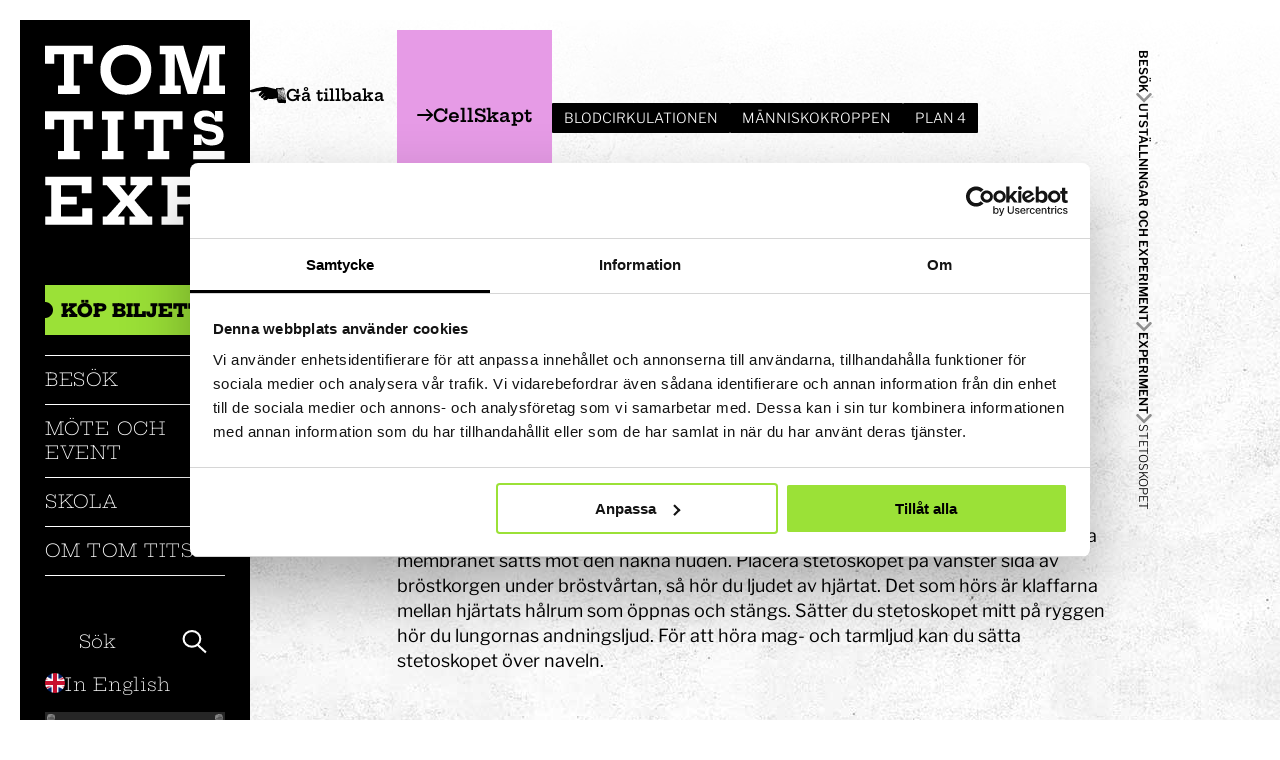

--- FILE ---
content_type: text/html; charset=utf-8
request_url: https://www.tomtit.se/besok/utstallningar-och-experiment/experiment/stetoskopet/
body_size: 7448
content:


<!DOCTYPE html>
<html lang="sv">

<head>
    <meta charset="utf-8" />
    <meta name="viewport" content="width=device-width, initial-scale=1.0" />
    <title>Stetoskopet</title>
        <meta name="description" content="Lyssna p&#xE5; kroppens ljud med hj&#xE4;lp av stetoskopet. Det gurglar, bubblar och dunkar som bara den d&#xE4;r inne! Om du lyssnar till ditt hj&#xE4;rta, vad tror du att det s&#xE4;g" />
    
    <link rel="preload" href="/_content/TomTits.Site.Presentation/fonts/hepta-slab-latin-500-normal.woff2" as="font" type="font/woff2" crossorigin="anonymous">
    <link rel="preload" href="/_content/TomTits.Site.Presentation/fonts/hepta-slab-latin-700-normal.woff2" as="font" type="font/woff2" crossorigin="anonymous">

    
        <meta property="og:description" content="Lyssna p&#xE5; kroppens ljud med hj&#xE4;lp av stetoskopet. Det gurglar, bubblar och dunkar som bara den d&#xE4;r inne! Om du lyssnar till ditt hj&#xE4;rta, vad tror du att det s&#xE4;g" />
        <meta property="og:title" content="Stetoskopet">
    <meta property="og:type" content="website">
        <meta property="og:image" content="https://www.tomtit.se/globalassets/mediaflow/barn-skrattar-i-stormen2.webp" />
    <meta property="og:url" content="https://www.tomtit.se/besok/utstallningar-och-experiment/experiment/stetoskopet/">

    <style>
    @font-face {
        font-family: 'Hepta Slab';
        font-style: normal;
        font-weight: 100;
        src: url('/_content/TomTits.Site.Presentation/fonts/hepta-slab-latin-100-normal.woff2') format('woff2'),
            url('/_content/TomTits.Site.Presentation/fonts/hepta-slab-latin-100-normal.woff') format('woff');
        font-display: swap;
    }
    
    @font-face {
        font-family: 'Hepta Slab';
        font-style: normal;
        font-weight: 300;
        src: url('/_content/TomTits.Site.Presentation/fonts/hepta-slab-latin-300-normal.woff2') format('woff2'),
            url('/_content/TomTits.Site.Presentation/fonts/hepta-slab-latin-300-normal.woff') format('woff');
        font-display: swap;
    }
    
    @font-face {
        font-family: 'Hepta Slab';
        font-style: normal;
        font-weight: 400;
        src: url('/_content/TomTits.Site.Presentation/fonts/hepta-slab-latin-400-normal.woff2') format('woff2'),
            url('/_content/TomTits.Site.Presentation/fonts/hepta-slab-latin-400-normal.woff') format('woff');
        font-display: swap;
    }

    @font-face {
        font-family: 'Hepta Slab';
        font-style: normal;
        font-weight: 500;
        src: url('/_content/TomTits.Site.Presentation/fonts/hepta-slab-latin-500-normal.woff2') format('woff2'),
            url('/_content/TomTits.Site.Presentation/fonts/hepta-slab-latin-500-normal.woff') format('woff');
        font-display: swap;
    }

    @font-face {
        font-family: 'Hepta Slab';
        font-style: normal;
        font-weight: 600;
        src: url('/_content/TomTits.Site.Presentation/fonts/hepta-slab-latin-600-normal.woff2') format('woff2'),
            url('/_content/TomTits.Site.Presentation/fonts/hepta-slab-latin-600-normal.woff') format('woff');
        font-display: swap;
    }

    @font-face {
        font-family: 'Hepta Slab';
        font-style: normal;
        font-weight: 700;
        src: url('/_content/TomTits.Site.Presentation/fonts/hepta-slab-latin-700-normal.woff2') format('woff2'),
            url('/_content/TomTits.Site.Presentation/fonts/hepta-slab-latin-700-normal.woff') format('woff');
        font-display: swap;
    }

    @font-face {
        font-family: 'Hepta Slab';
        font-style: normal;
        font-weight: 800;
        src: url('/_content/TomTits.Site.Presentation/fonts/hepta-slab-latin-800-normal.woff2') format('woff2'),
            url('/_content/TomTits.Site.Presentation/fonts/hepta-slab-latin-800-normal.woff') format('woff');
        font-display: swap;
    }
    
    @font-face {
        font-family: 'Libre Franklin';
        font-style: normal;
        font-weight: 100;
        src: url('/_content/TomTits.Site.Presentation/fonts/libre-franklin-latin-100-normal.woff2') format('woff2'),
            url('/_content/TomTits.Site.Presentation/fonts/libre-franklin-latin-100-normal.woff') format('woff');
        font-display: swap;
    }
    
    @font-face {
        font-family: 'Libre Franklin';
        font-style: normal;
        font-weight: 300;
        src: url('/_content/TomTits.Site.Presentation/fonts/libre-franklin-latin-300-normal.woff2') format('woff2'),
            url('/_content/TomTits.Site.Presentation/fonts/libre-franklin-latin-300-normal.woff') format('woff');
        font-display: swap;
    }
    
    @font-face {
        font-family: 'Libre Franklin';
        font-style: normal;
        font-weight: 400;
        src: url('/_content/TomTits.Site.Presentation/fonts/libre-franklin-latin-400-normal.woff2') format('woff2'),
            url('/_content/TomTits.Site.Presentation/fonts/libre-franklin-latin-400-normal.woff') format('woff');
        font-display: swap;
    }

    @font-face {
        font-family: 'Libre Franklin';
        font-style: normal;
        font-weight: 600;
        src: url('/_content/TomTits.Site.Presentation/fonts/libre-franklin-latin-600-normal.woff2') format('woff2'),
            url('/_content/TomTits.Site.Presentation/fonts/libre-franklin-latin-600-normal.woff') format('woff');
        font-display: swap;
    }

    @font-face {
        font-family: 'Libre Franklin';
        font-style: normal;
        font-weight: 700;
        src: url('/_content/TomTits.Site.Presentation/fonts/libre-franklin-latin-700-normal.woff2') format('woff2'),
            url('/_content/TomTits.Site.Presentation/fonts/libre-franklin-latin-700-normal.woff') format('woff');
        font-display: swap;
    }

    @font-face {
        font-family: 'Libre Franklin';
        font-style: normal;
        font-weight: 800;
        src: url('/_content/TomTits.Site.Presentation/fonts/libre-franklin-latin-800-normal.woff2') format('woff2'),
            url('/_content/TomTits.Site.Presentation/fonts/libre-franklin-latin-800-normal.woff') format('woff');
        font-display: swap;
    }

    @font-face {
        font-family: 'Special Elite';
        font-style: normal;
        font-weight: 400;
        src: url('/_content/TomTits.Site.Presentation/fonts/special-elite-latin-400-normal.woff2') format('woff2'),
            url('/_content/TomTits.Site.Presentation/fonts/special-elite-latin-400-normal.woff') format('woff');
        font-display: swap;
    }
</style>
    
    <link rel="icon" type="image/png" href="/_content/TomTits.Site.Presentation/favicon-96x96.png" sizes="96x96" />
    <link rel="icon" type="image/svg+xml" href="/_content/TomTits.Site.Presentation/favicon.svg" />
    <link rel="shortcut icon" href="/_content/TomTits.Site.Presentation/favicon.ico" />
    <link rel="apple-touch-icon" sizes="180x180" href="/_content/TomTits.Site.Presentation/apple-touch-icon.png" />
    <link rel="manifest" href="/_content/TomTits.Site.Presentation/site.webmanifest" />

    <link href="https://www.tomtit.se/besok/utstallningar-och-experiment/experiment/stetoskopet/" rel="canonical" />
    <link href="https://www.tomtit.se/en/visiting/exhibitions-and-experiments/experiments/the-stethoscope/" hreflang="en" rel="alternate" /><link href="https://www.tomtit.se/besok/utstallningar-och-experiment/experiment/stetoskopet/" hreflang="sv" rel="alternate" />

    
        <link rel="stylesheet" href="/_content/TomTits.Site.Presentation/app/assets/index-Dk37Q1Fh.css" />
        
    
    
<meta name="google-site-verification" content="te6BvN1d4ZRzeVsSGGylxKEkGxFTO2_SYpo0DC4-rzI" />    
<script>(function (w, d, s, l, i) {w[l] = w[l] || []; w[l].push({'gtm.start': new Date().getTime(), event: 'gtm.js'}); var f = d.getElementsByTagName(s)[0], j = d.createElement(s), dl = l != 'dataLayer' ? '&l=' + l : ''; j.async = true; j.src = 'https://www.googletagmanager.com/gtm.js?id=' + i + dl; f.parentNode.insertBefore(j, f); })(window, document, 'script', 'dataLayer', 'GTM-PPN59D4');</script>
</head>

<body class="root">
    <a class="root__skip-to-content" href="#main">
        G&#xE5; till huvudinneh&#xE5;llet
    </a>
    
    
    

    <div class="root__wrapper" style="background-image: url('/_content/TomTits.Site.Presentation/assets/image/bg.jpg');">
        <div class="root__navigation">



<aside class="main-menu" data-tt-main-menu>
    <div class="main-menu__special-flair">
        



        <div class="flair flair--click-toggle" data-tt-flair-click-toggle>
            <img src="/_content/TomTits.Site.Presentation/assets/image/bulb--off.png" width="401" height="680" alt="" loading="lazy" />
            <img src="/_content/TomTits.Site.Presentation/assets/image/bulb--on.png" width="401" height="680" alt="" loading="lazy" />
        </div>

    </div>
    <div class="main-menu__inner">
        <div class="main-menu__scroll">
            <div class="main-menu__logo">
                <a href="https://www.tomtit.se/">
                    



            <img class="flair flair--image" src="/_content/TomTits.Site.Presentation/assets/svg/logo.svg" width="211" height="211" alt="Tom Tits logotyp" loading="lazy" />

                    <span class="sr-only"></span>
                </a>
            </div>
            <button class="main-menu__hamburger" data-tt-main-menu-hamburger>
                <div class="main-menu__hamburger-bar"></div>
                <div class="main-menu__hamburger-bar"></div>
                <div class="main-menu__hamburger-bar"></div>
            </button>
            <nav aria-label="Huvudmeny" class="main-menu__nav">
                <div class="main-menu__masks">
                    



            <style>
                :root {
                    --image-url-blob-small: url(/_content/TomTits.Site.Presentation/assets/svg/blob-small.svg);
                }
            </style>
        <img class="flair flair--image" alt="" src="/_content/TomTits.Site.Presentation/assets/svg/blob-small.svg" loading="lazy" />

                    



            <style>
                :root {
                    --image-url-blob-large: url(/_content/TomTits.Site.Presentation/assets/svg/blob-large.svg);
                }
            </style>
        <img class="flair flair--image" alt="" src="/_content/TomTits.Site.Presentation/assets/svg/blob-large.svg" loading="lazy" />

                </div>
                <button class="main-menu__submenu-close" data-tt-submenu-close aria-hidden="true" inert>
                    



        <svg class="flair flair--svg">
            <use xlink:href="/_content/TomTits.Site.Presentation/assets/svg/sprite.svg#arrow-alt"></use>
        </svg>

                    <span data-tt-submenu-close-text aria-hidden="true"></span>
                    <div></div>                    <span class="sr-only"></span>
                </button>
                <h2 class="sr-only"></h2>
                <ul class="main-menu__menu">
                        <li class="main-menu__menu-item main-menu__menu-item--booking-link">
                            <a href="https://tomtit.actorsmartbook.se/"
                                class="button button--primary button--full-width button--large button--ticket-stub">
                                <span>K&#xF6;p biljett!</span>
                        </a>
                    </li>
                        <li class="main-menu__menu-item">
                                <button id="MainMenu__SubmenuToggle-1" name="MainMenu__SubmenuToggle"
                                    class="main-menu__submenu-toggle "
                                    aria-controls="MainMenu__Submenu-1" aria-expanded="false" data-tt-submenu-toggle>
                                    Bes&#xF6;k
                                </button>
                            <div id="MainMenu__Submenu-1" class="main-menu__submenu" aria-labelledby="MainMenu__SubmenuToggle-1" aria-hidden="true"
                                inert>
                                    <div class="main-menu__submenu-image">
                                        
    <img src="/globalassets/mediaflow/vattendroppe.webp?width=170&amp;quality=100"
         srcset="/globalassets/mediaflow/vattendroppe.webp?width=170&amp;quality=100 170w, /globalassets/mediaflow/vattendroppe.webp?width=213&amp;quality=100 213w"
         sizes="(max-width: 550px) 170px,  213px"
         class=""
         alt="Vattendroppe"
         width="213"
         height="293"
         loading="lazy"
         decoding="async" />

                                    </div>
                                <div class="main-menu__submenu-bg"></div>
                                <div class="main-menu__submenu-scroll">
                                    <div class="main-menu__submenu-page-link">
                                        <a href="/besok/">
                                            
                                        Bes&#xF6;k
                                    </a>
                                    



        <svg class="flair flair--svg">
            <use xlink:href="/_content/TomTits.Site.Presentation/assets/svg/sprite.svg#arrow-alt"></use>
        </svg>

                                </div>
                                    <div class="main-menu__submenu-columns">
                                                <div>
                                                    <a href="/besok/priser-och-biljetter/" class="main-menu__submenu-column-heading">Priser och biljetter</a>
                                                        <ul class="main-menu__submenu-list">
                                                                <li class="main-menu__submenu-item">
                                                                    <a href="/besok/priser-och-biljetter/arskort/">&#xC5;rskort</a>
                                                                </li>
                                                                <li class="main-menu__submenu-item">
                                                                    <a href="/besok/priser-och-biljetter/boendepaket/">Boendepaket</a>
                                                                </li>
                                                        </ul>
                                                </div>
                                                <div>
                                                    <a href="/besok/planera-ditt-besok/" class="main-menu__submenu-column-heading">Planera ditt bes&#xF6;k</a>
                                                        <ul class="main-menu__submenu-list">
                                                                <li class="main-menu__submenu-item">
                                                                    <a href="/besok/planera-ditt-besok/oppettider/">&#xD6;ppettider</a>
                                                                </li>
                                                                <li class="main-menu__submenu-item">
                                                                    <a href="/besok/planera-ditt-besok/kalender-och-program/">Kalender och program</a>
                                                                </li>
                                                                <li class="main-menu__submenu-item">
                                                                    <a href="/besok/planera-ditt-besok/lov/">Lov</a>
                                                                </li>
                                                                <li class="main-menu__submenu-item">
                                                                    <a href="/besok/planera-ditt-besok/vara-basta-tips/">V&#xE5;ra b&#xE4;sta tips</a>
                                                                </li>
                                                                <li class="main-menu__submenu-item">
                                                                    <a href="/besok/planera-ditt-besok/hitta-hit/">Hitta hit</a>
                                                                </li>
                                                                <li class="main-menu__submenu-item">
                                                                    <a href="/besok/planera-ditt-besok/experimentbutiken/">Experimentbutiken</a>
                                                                </li>
                                                        </ul>
                                                </div>
                                                <div>
                                                    <a href="/besok/mat-och-fika/" class="main-menu__submenu-column-heading">Mat och fika</a>
                                                        <ul class="main-menu__submenu-list">
                                                                <li class="main-menu__submenu-item">
                                                                    <a href="/besok/mat-och-fika/restaurang/">Restaurang</a>
                                                                </li>
                                                                <li class="main-menu__submenu-item">
                                                                    <a href="/besok/mat-och-fika/matsack/">Mats&#xE4;ck</a>
                                                                </li>
                                                                <li class="main-menu__submenu-item">
                                                                    <a href="/besok/mat-och-fika/parkcafe/">Parkcaf&#xE9;</a>
                                                                </li>
                                                        </ul>
                                                </div>
                                                <div>
                                                    <a href="/besok/fritidsaktiviteter/" class="main-menu__submenu-column-heading">Fritidsaktiviteter</a>
                                                        <ul class="main-menu__submenu-list">
                                                                <li class="main-menu__submenu-item">
                                                                    <a href="/besok/fritidsaktiviteter/lager/">L&#xE4;ger</a>
                                                                </li>
                                                                <li class="main-menu__submenu-item">
                                                                    <a href="/besok/fritidsaktiviteter/efter-skolan-aktiviteter/">Efter skolan-aktiviteter</a>
                                                                </li>
                                                        </ul>
                                                </div>
                                                <div>
                                                    <a href="/besok/utstallningar-och-experiment/" class="main-menu__submenu-column-heading">Utst&#xE4;llningar och experiment</a>
                                                        <ul class="main-menu__submenu-list">
                                                                <li class="main-menu__submenu-item">
                                                                    <a href="/besok/utstallningar-och-experiment/utstallningar/">Utst&#xE4;llningar</a>
                                                                </li>
                                                                <li class="main-menu__submenu-item">
                                                                    <a href="/besok/utstallningar-och-experiment/sapbubbelshow/">S&#xE5;pbubbelshow</a>
                                                                </li>
                                                                <li class="main-menu__submenu-item">
                                                                    <a href="/besok/utstallningar-och-experiment/experiment/">Experiment</a>
                                                                </li>
                                                        </ul>
                                                </div>
                                                <div>
                                                    <a href="/besok/vem-ar-du-pa-tom-tits/" class="main-menu__submenu-column-heading">Vem &#xE4;r du p&#xE5; Tom Tits?</a>
                                                        <ul class="main-menu__submenu-list">
                                                                <li class="main-menu__submenu-item">
                                                                    <a href="/besok/vem-ar-du-pa-tom-tits/foraldraledig/">F&#xF6;r&#xE4;ldralediga</a>
                                                                </li>
                                                                <li class="main-menu__submenu-item">
                                                                    <a href="/besok/vem-ar-du-pa-tom-tits/forskaren/">Forskaren</a>
                                                                </li>
                                                                <li class="main-menu__submenu-item">
                                                                    <a href="/besok/vem-ar-du-pa-tom-tits/kreatoren/">Kreat&#xF6;ren</a>
                                                                </li>
                                                                <li class="main-menu__submenu-item">
                                                                    <a href="/besok/vem-ar-du-pa-tom-tits/den-fartfyllda/">Den fartfyllda</a>
                                                                </li>
                                                                <li class="main-menu__submenu-item">
                                                                    <a href="/besok/vem-ar-du-pa-tom-tits/den-klurige/">Den kluriga</a>
                                                                </li>
                                                        </ul>
                                                </div>
                                    </div>
                                </div>
                            </div>
                        </li>
                        <li class="main-menu__menu-item">
                                <button id="MainMenu__SubmenuToggle-2" name="MainMenu__SubmenuToggle"
                                    class="main-menu__submenu-toggle "
                                    aria-controls="MainMenu__Submenu-2" aria-expanded="false" data-tt-submenu-toggle>
                                    M&#xF6;te och event
                                </button>
                            <div id="MainMenu__Submenu-2" class="main-menu__submenu" aria-labelledby="MainMenu__SubmenuToggle-2" aria-hidden="true"
                                inert>
                                    <div class="main-menu__submenu-image">
                                        
    <img src="/globalassets/mediaflow/fragetecken-illustratoin.png?width=170&amp;quality=100"
         srcset="/globalassets/mediaflow/fragetecken-illustratoin.png?width=170&amp;quality=100 170w, /globalassets/mediaflow/fragetecken-illustratoin.png?width=213&amp;quality=100 213w"
         sizes="(max-width: 550px) 170px,  213px"
         class=""
         alt="Fr&#xE5;getecken illustration"
         width="400"
         height="758"
         loading="lazy"
         decoding="async" />

                                    </div>
                                <div class="main-menu__submenu-bg"></div>
                                <div class="main-menu__submenu-scroll">
                                    <div class="main-menu__submenu-page-link">
                                        <a href="/mote-och-event/">
                                            
                                        M&#xF6;te och event
                                    </a>
                                    



        <svg class="flair flair--svg">
            <use xlink:href="/_content/TomTits.Site.Presentation/assets/svg/sprite.svg#arrow-alt"></use>
        </svg>

                                </div>
                                    <div class="main-menu__submenu-columns">
                                                <div>
                                                    <a href="/mote-och-event/konferens/" class="main-menu__submenu-column-heading">Konferens</a>
                                                        <ul class="main-menu__submenu-list">
                                                                <li class="main-menu__submenu-item">
                                                                    <a href="/mote-och-event/konferens/konferenspaket/">Konferenspaket</a>
                                                                </li>
                                                        </ul>
                                                </div>
                                                <div>
                                                    <a href="/mote-och-event/event/" class="main-menu__submenu-column-heading">Event</a>
                                                        <ul class="main-menu__submenu-list">
                                                                <li class="main-menu__submenu-item">
                                                                    <a href="/mote-och-event/event/brollop/">Br&#xF6;llop</a>
                                                                </li>
                                                        </ul>
                                                </div>
                                                <div>
                                                    <a href="/mote-och-event/aktiviteter/" class="main-menu__submenu-column-heading">Aktiviteter</a>
                                                        <ul class="main-menu__submenu-list">
                                                                <li class="main-menu__submenu-item">
                                                                    <a href="/mote-och-event/aktiviteter/julbord/">Julbord</a>
                                                                </li>
                                                                <li class="main-menu__submenu-item">
                                                                    <a href="/mote-och-event/aktiviteter/guidad-tur/">Guidad tur</a>
                                                                </li>
                                                                <li class="main-menu__submenu-item">
                                                                    <a href="/mote-och-event/aktiviteter/kampen-for-de-globala-malen/">Kampen f&#xF6;r de globala m&#xE5;len</a>
                                                                </li>
                                                                <li class="main-menu__submenu-item">
                                                                    <a href="/mote-och-event/aktiviteter/experimentkampen/">Experimentkampen</a>
                                                                </li>
                                                                <li class="main-menu__submenu-item">
                                                                    <a href="/mote-och-event/aktiviteter/skattjakten/">Skattjakten</a>
                                                                </li>
                                                                <li class="main-menu__submenu-item">
                                                                    <a href="/mote-och-event/aktiviteter/mobil-sapbubbelshow/">Mobil s&#xE5;pbubbelshow</a>
                                                                </li>
                                                        </ul>
                                                </div>
                                                <div>
                                                    <a href="/mote-och-event/lokaler/" class="main-menu__submenu-column-heading">Lokaler</a>
                                                        <ul class="main-menu__submenu-list">
                                                                <li class="main-menu__submenu-item">
                                                                    <a href="/mote-och-event/lokaler/eventlokaler/">Eventlokaler</a>
                                                                </li>
                                                                <li class="main-menu__submenu-item">
                                                                    <a href="/mote-och-event/lokaler/mindre-konferensrum/">Mindre konferensrum</a>
                                                                </li>
                                                                <li class="main-menu__submenu-item">
                                                                    <a href="/mote-och-event/lokaler/medelstora-konferensrum/">Medelstora konferensrum</a>
                                                                </li>
                                                                <li class="main-menu__submenu-item">
                                                                    <a href="/mote-och-event/lokaler/stora-konferensrum/">Stora konferensrum</a>
                                                                </li>
                                                        </ul>
                                                </div>
                                    </div>
                                </div>
                            </div>
                        </li>
                        <li class="main-menu__menu-item">
                                <button id="MainMenu__SubmenuToggle-3" name="MainMenu__SubmenuToggle"
                                    class="main-menu__submenu-toggle "
                                    aria-controls="MainMenu__Submenu-3" aria-expanded="false" data-tt-submenu-toggle>
                                    Skola
                                </button>
                            <div id="MainMenu__Submenu-3" class="main-menu__submenu" aria-labelledby="MainMenu__SubmenuToggle-3" aria-hidden="true"
                                inert>
                                    <div class="main-menu__submenu-image">
                                        
    <img src="/globalassets/mediaflow/omojlig-figur.png?width=170&amp;quality=100"
         srcset="/globalassets/mediaflow/omojlig-figur.png?width=170&amp;quality=100 170w, /globalassets/mediaflow/omojlig-figur.png?width=213&amp;quality=100 213w"
         sizes="(max-width: 550px) 170px,  213px"
         class=""
         alt="Om&#xF6;jlig figur"
         width="400"
         height="508"
         loading="lazy"
         decoding="async" />

                                    </div>
                                <div class="main-menu__submenu-bg"></div>
                                <div class="main-menu__submenu-scroll">
                                    <div class="main-menu__submenu-page-link">
                                        <a href="/skola/">
                                            
                                        Skola
                                    </a>
                                    



        <svg class="flair flair--svg">
            <use xlink:href="/_content/TomTits.Site.Presentation/assets/svg/sprite.svg#arrow-alt"></use>
        </svg>

                                </div>
                                    <div class="main-menu__submenu-columns">
                                                <div>
                                                    <a href="/skola/skolbesok/" class="main-menu__submenu-column-heading">Skolbes&#xF6;k</a>
                                                        <ul class="main-menu__submenu-list">
                                                                <li class="main-menu__submenu-item">
                                                                    <a href="/skola/skolbesok/boka-skolbesok/">Boka skolbes&#xF6;k</a>
                                                                </li>
                                                                <li class="main-menu__submenu-item">
                                                                    <a href="/skola/skolbesok/varfor-besoka-tom-tits/">Varf&#xF6;r bes&#xF6;ka Tom Tits?</a>
                                                                </li>
                                                                <li class="main-menu__submenu-item">
                                                                    <a href="/skola/skolbesok/planera-skolbesoket/">Planera skolbes&#xF6;ket</a>
                                                                </li>
                                                                <li class="main-menu__submenu-item">
                                                                    <a href="/skola/skolbesok/mat-skolbesok/">Mat f&#xF6;r skolbes&#xF6;k</a>
                                                                </li>
                                                                <li class="main-menu__submenu-item">
                                                                    <a href="/skola/skolbesok/skola-i-sodertalje/">Skola i S&#xF6;dert&#xE4;lje</a>
                                                                </li>
                                                                <li class="main-menu__submenu-item">
                                                                    <a href="/skola/skolbesok/samla-in-pengar-till-klasskassan/">Samla in pengar till klasskassan</a>
                                                                </li>
                                                        </ul>
                                                </div>
                                                <div>
                                                    <a href="/skola/forskola/" class="main-menu__submenu-column-heading">F&#xF6;rskola</a>
                                                        <ul class="main-menu__submenu-list">
                                                                <li class="main-menu__submenu-item">
                                                                    <a href="/skola/forskola/fortbildning/">Fortbildning</a>
                                                                </li>
                                                                <li class="main-menu__submenu-item">
                                                                    <a href="/skola/forskola/uppdrag-i-utstallningen/">Uppdrag i utst&#xE4;llningen</a>
                                                                </li>
                                                                <li class="main-menu__submenu-item">
                                                                    <a href="/skola/forskola/projekt-i-forskolan/">Projekt i f&#xF6;rskolan</a>
                                                                </li>
                                                                <li class="main-menu__submenu-item">
                                                                    <a href="/skola/forskola/bokningsbara-skolprogram/">Bokningsbara skolprogram</a>
                                                                </li>
                                                        </ul>
                                                </div>
                                                <div>
                                                    <a href="/skola/grundskola-och-fritidshem/" class="main-menu__submenu-column-heading">Grundskola och fritidshem</a>
                                                        <ul class="main-menu__submenu-list">
                                                                <li class="main-menu__submenu-item">
                                                                    <a href="/skola/grundskola-och-fritidshem/fortbildning2/">Fortbildning</a>
                                                                </li>
                                                                <li class="main-menu__submenu-item">
                                                                    <a href="/skola/grundskola-och-fritidshem/uppdrag-i-utstallningen/">Uppdrag i utst&#xE4;llningen</a>
                                                                </li>
                                                                <li class="main-menu__submenu-item">
                                                                    <a href="/skola/grundskola-och-fritidshem/bokningsbara-skolprogram/">Bokningsbara skolprogram</a>
                                                                </li>
                                                                <li class="main-menu__submenu-item">
                                                                    <a href="/skola/grundskola-och-fritidshem/projekt-i-klassrummet/">Projekt i klassrummet</a>
                                                                </li>
                                                        </ul>
                                                </div>
                                                <div>
                                                    <a href="/skola/anpassade-skolformer/" class="main-menu__submenu-column-heading">Anpassade skolformer</a>
                                                </div>
                                    </div>
                                </div>
                            </div>
                        </li>
                        <li class="main-menu__menu-item">
                                <button id="MainMenu__SubmenuToggle-4" name="MainMenu__SubmenuToggle"
                                    class="main-menu__submenu-toggle "
                                    aria-controls="MainMenu__Submenu-4" aria-expanded="false" data-tt-submenu-toggle>
                                    Om Tom Tits
                                </button>
                            <div id="MainMenu__Submenu-4" class="main-menu__submenu" aria-labelledby="MainMenu__SubmenuToggle-4" aria-hidden="true"
                                inert>
                                    <div class="main-menu__submenu-image">
                                        
    <img src="/globalassets/mediaflow/blackfisk-illustration.png?width=170&amp;quality=100"
         srcset="/globalassets/mediaflow/blackfisk-illustration.png?width=170&amp;quality=100 170w, /globalassets/mediaflow/blackfisk-illustration.png?width=213&amp;quality=100 213w"
         sizes="(max-width: 550px) 170px,  213px"
         class=""
         alt="Bl&#xE4;ckfisk illustration"
         width="400"
         height="414"
         loading="lazy"
         decoding="async" />

                                    </div>
                                <div class="main-menu__submenu-bg"></div>
                                <div class="main-menu__submenu-scroll">
                                    <div class="main-menu__submenu-page-link">
                                        <a href="/om-tom-tits/">
                                            
                                        Om Tom Tits
                                    </a>
                                    



        <svg class="flair flair--svg">
            <use xlink:href="/_content/TomTits.Site.Presentation/assets/svg/sprite.svg#arrow-alt"></use>
        </svg>

                                </div>
                                    <div class="main-menu__submenu-columns">
                                                <div>
                                                    <a href="/om-tom-tits/kontakt/" class="main-menu__submenu-column-heading">Kontakt</a>
                                                        <ul class="main-menu__submenu-list">
                                                                <li class="main-menu__submenu-item">
                                                                    <a href="/om-tom-tits/kontakt/aktuellt/">Aktuellt</a>
                                                                </li>
                                                                <li class="main-menu__submenu-item">
                                                                    <a href="/om-tom-tits/kontakt/pressrum/">Press</a>
                                                                </li>
                                                                <li class="main-menu__submenu-item">
                                                                    <a href="/om-tom-tits/kontakt/fakturering/">Faktureringsinfo</a>
                                                                </li>
                                                        </ul>
                                                </div>
                                                <div>
                                                    <a href="/om-tom-tits/verksamhet/" class="main-menu__submenu-column-heading">Verksamhet</a>
                                                        <ul class="main-menu__submenu-list">
                                                                <li class="main-menu__submenu-item">
                                                                    <a href="/om-tom-tits/verksamhet/vem-var-tom-tit/">Vem var Tom Tit?</a>
                                                                </li>
                                                                <li class="main-menu__submenu-item">
                                                                    <a href="/om-tom-tits/verksamhet/stem-strategi/">STEM-strategi</a>
                                                                </li>
                                                                <li class="main-menu__submenu-item">
                                                                    <a href="/om-tom-tits/verksamhet/lediga-jobb/">Jobba med oss</a>
                                                                </li>
                                                                <li class="main-menu__submenu-item">
                                                                    <a href="/om-tom-tits/verksamhet/styrelse-och-agare/">&#xC4;gare och styrelse</a>
                                                                </li>
                                                                <li class="main-menu__submenu-item">
                                                                    <a href="/om-tom-tits/verksamhet/om-webbplatsen/">Om webbplatsen</a>
                                                                </li>
                                                        </ul>
                                                </div>
                                                <div>
                                                    <a href="/om-tom-tits/projekt/" class="main-menu__submenu-column-heading">Projekt</a>
                                                        <ul class="main-menu__submenu-list">
                                                                <li class="main-menu__submenu-item">
                                                                    <a href="/om-tom-tits/projekt/babystem/">BabySTEM</a>
                                                                </li>
                                                        </ul>
                                                </div>
                                                <div>
                                                    <a href="/om-tom-tits/partner/" class="main-menu__submenu-column-heading">Partner</a>
                                                        <ul class="main-menu__submenu-list">
                                                                <li class="main-menu__submenu-item">
                                                                    <a href="/om-tom-tits/partner/bli-partner/">Bli partner</a>
                                                                </li>
                                                                <li class="main-menu__submenu-item">
                                                                    <a href="/om-tom-tits/partner/projektpartner/">Projektpartner</a>
                                                                </li>
                                                                <li class="main-menu__submenu-item">
                                                                    <a href="/om-tom-tits/partner/att-vara-sponsor/">Att vara sponsor</a>
                                                                </li>
                                                                <li class="main-menu__submenu-item">
                                                                    <a href="/om-tom-tits/partner/vara-samarbetsomraden/">V&#xE5;ra samarbetsomr&#xE5;den</a>
                                                                </li>
                                                                <li class="main-menu__submenu-item">
                                                                    <a href="/om-tom-tits/partner/insamlingsstiftelse/">Insamlingsstiftelse</a>
                                                                </li>
                                                        </ul>
                                                </div>
                                                <div>
                                                    <a href="/om-tom-tits/tom-tits-forskola/" class="main-menu__submenu-column-heading">Tom Tits f&#xF6;rskola</a>
                                                        <ul class="main-menu__submenu-list">
                                                                <li class="main-menu__submenu-item">
                                                                    <a href="/om-tom-tits/tom-tits-forskola/intresseanmalan/">Intresseanm&#xE4;lan</a>
                                                                </li>
                                                        </ul>
                                                </div>
                                    </div>
                                </div>
                            </div>
                        </li>
                </ul>
                <div class="main-menu__search-container">
                        <form role="search" method="get" class="main-menu__search" aria-label="S&#xF6;k p&#xE5; webbplatsen" action="https://www.tomtit.se/sokresultat/">
                            <input id="MainMenu__Search" name="query" type="search"
                                placeholder="S&#xF6;k h&#xE4;r!"
                                data-tt-menu-search-input />
                            <label for="MainMenu__Search">
                                S&#xF6;k
                        </label>
                        <button type="submit">
                            <span class="sr-only">
                                Genomf&#xF6;r s&#xF6;kning
                            </span>
                            



        <svg class="flair flair--svg">
            <use xlink:href="/_content/TomTits.Site.Presentation/assets/svg/sprite.svg#search"></use>
        </svg>

                        </button>
                        <button type="button" class="main-menu__search-clear" data-tt-menu-search-clear>
                            <span class="sr-only">
                                
                            </span>
                        </button>
                    </form>
                </div>
                        <a href="/en/visiting/exhibitions-and-experiments/experiments/the-stethoscope/" class="main-menu__lang-link">
                            



            <img class="flair flair--image" src="/_content/TomTits.Site.Presentation/assets/image/english.png" width="200" height="100" alt="" loading="lazy" />

                            In English
                        </a>

                <div div class="main-menu__footer">
                    
<button class="main-menu__pause" onclick="document.dispatchEvent(new Event('pauseAll'))" data-tt-menu-pause-state="false">
    <span class="main-menu__pause-text">
        R&#xF6;rlig grafik:
        <span class="main-menu__pause-status-text main-menu__pause-status-text--on">
            p&#xE5;
        </span>
        <span class="main-menu__pause-status-text main-menu__pause-status-text--off">
            av
        </span>
    </span>
    <span class="main-menu__pause-graphics">
        <span class="main-menu__pause-bolts">
            <span class="main-menu__pause-bolt"></span>
            <span class="main-menu__pause-bolt"></span>
            <span class="main-menu__pause-bolt"></span>
            <span class="main-menu__pause-bolt"></span>
        </span>
        <span class="main-menu__pause-light"></span>
    </span>
</button>
                </div>
            </nav>
        </div>
    </div>
</aside>
        </div>
        <div id="main" class="root__body">
            




            



<main class="page-list-item">
    <div class="page-list-item__layout ">
        <div class="page-list-item__back">
            <a href="javascript:window.history.back()">
                



        <svg class="flair flair--svg">
            <use xlink:href="/_content/TomTits.Site.Presentation/assets/svg/sprite.svg#pointer"></use>
        </svg>

                
                        <span>G&#xE5; tillbaka</span>
                </span>
            </a>
        </div>
        <div class="page-list-item__header">
            <div class="page-list-item__hero-container">
                    <div class="page-list-item__hero ">
                    </div>
                    <div class="page-list-item__hero-animation-container">
                        



    <div></div>

                    </div>
            </div>
            <div class="page-list-item__breadcrumbs-container">
                

<nav class="breadcrumbs" aria-label="Br&#xF6;dsmulor">
    <ol class="breadcrumbs__list" itemscope itemtype="https://schema.org/BreadcrumbList">
            <li class="breadcrumbs__item" itemprop="itemListElement" itemscope itemtype="https://schema.org/ListItem">
                    <a itemprop="item" href="/besok/">
                        <span itemprop="name">Bes&#xF6;k</span>
                    </a>
                
                <meta itemprop="position" content="1">





        <svg class="flair flair--svg">
            <use xlink:href="/_content/TomTits.Site.Presentation/assets/svg/sprite.svg#arrow"></use>
        </svg>
            </li>
            <li class="breadcrumbs__item" itemprop="itemListElement" itemscope itemtype="https://schema.org/ListItem">
                    <a itemprop="item" href="/besok/utstallningar-och-experiment/">
                        <span itemprop="name">Utst&#xE4;llningar och experiment</span>
                    </a>
                
                <meta itemprop="position" content="2">





        <svg class="flair flair--svg">
            <use xlink:href="/_content/TomTits.Site.Presentation/assets/svg/sprite.svg#arrow"></use>
        </svg>
            </li>
            <li class="breadcrumbs__item" itemprop="itemListElement" itemscope itemtype="https://schema.org/ListItem">
                    <a itemprop="item" href="/besok/utstallningar-och-experiment/experiment/">
                        <span itemprop="name">Experiment</span>
                    </a>
                
                <meta itemprop="position" content="3">





        <svg class="flair flair--svg">
            <use xlink:href="/_content/TomTits.Site.Presentation/assets/svg/sprite.svg#arrow"></use>
        </svg>
            </li>
            <li class="breadcrumbs__item" itemprop="itemListElement" itemscope itemtype="https://schema.org/ListItem">
                    <span itemprop="name" aria-current="page">Stetoskopet</span>
                
                <meta itemprop="position" content="4">

            </li>
    </ol>
</nav>
    <script type="application/ld&#x2B;json">
        {
        "@context": "https://schema.org",
        "@type": "BreadcrumbList",
        "itemListElement": [{
            "@type": "ListItem",
            "position": 1,
            "name": "Besök",
            "item": "https://www.tomtit.se/besok/"},{
            "@type": "ListItem",
            "position": 2,
            "name": "Utställningar och experiment",
            "item": "https://www.tomtit.se/besok/utstallningar-och-experiment/"},{
            "@type": "ListItem",
            "position": 3,
            "name": "Experiment",
            "item": "https://www.tomtit.se/besok/utstallningar-och-experiment/experiment/"},{
            "@type": "ListItem",
            "position": 4,
            "name": "Stetoskopet"}]
        }
    </script>


            </div>
        </div>
        <div class="editorial">
            <div class="editorial__grid">
                <div class="editorial__grid-row editorial__grid-row--nested editorial__grid-row--nested-wide">
                    <div class="page-list-item__content editorial__intro">
                        <div class="page-list-item__meta">
                            <a href="/besok/utstallningar-och-experiment/utstallningar/cellskapt/" class="page-list-item__category">
                                



        <svg class="flair flair--svg">
            <use xlink:href="/_content/TomTits.Site.Presentation/assets/svg/sprite.svg#arrow-alt"></use>
        </svg>

                                <span>CellSkapt</span>
                            </a>
                            <ul class="page-list-item__tags">
                                    <li class="page-list-item__subject">
                                        Blodcirkulationen
                                    </li>
                                    <li class="page-list-item__subject">
                                        M&#xE4;nniskokroppen
                                    </li>
                                    <li class="page-list-item__subject">
                                        Plan 4
                                    </li>
                            </ul>
                        </div>
                        <h1 class="page-list-item__heading" >
                            Stetoskopet</h1>
                        <div class="page-list-item__preamble">
                            
<p>Lyssna på kroppens ljud med hjälp av stetoskopet. Det gurglar, bubblar och dunkar som bara den där inne! Om du lyssnar till ditt hjärta, vad tror du att det säger?</p>
                        </div>
                        
<p>Med hjälp av ett stetoskop kan man höra kroppen olika ljud. Stetoskopets vita platta membranet sätts mot den nakna huden. Placera stetoskopet på vänster sida av bröstkorgen under bröstvårtan, så hör du ljudet av hjärtat. Det som hörs är klaffarna mellan hjärtats hålrum som öppnas och stängs. Sätter du stetoskopet mitt på ryggen hör du lungornas andningsljud. För att höra mag- och tarmljud kan du sätta stetoskopet över naveln.</p>
                    </div>
                </div>
            </div>
        </div>
    </div>
</main>
            

<footer class="footer">
    <div class="footer__top-flairs">
        <div class="footer__flair-house">
            



        <div class="flair flair--video" data-tt-flair-video>
            <video aria-hidden="true" autoPlay muted playsInline loop>
                <source data-src="/_content/TomTits.Site.Presentation/assets/video/house/house.mov" type="video/quicktime" />
                <source data-src="/_content/TomTits.Site.Presentation/assets/video/house/house.webm" type="video/webm" />
            </video>
            <img data-src="/_content/TomTits.Site.Presentation/assets/video/house/house.gif" alt="" data-tt-flair-video-gif />
            <img data-src="/_content/TomTits.Site.Presentation/assets/video/house/house.png" alt="" data-tt-flair-video-png />
        </div>

        </div>
        <div class="footer__flair-tack footer__flair-tack--desktop-only">
            



        <div class="flair flair--video" data-tt-flair-video>
            <video aria-hidden="true" autoPlay muted playsInline loop>
                <source data-src="/_content/TomTits.Site.Presentation/assets/video/tack/tack.mov" type="video/quicktime" />
                <source data-src="/_content/TomTits.Site.Presentation/assets/video/tack/tack.webm" type="video/webm" />
            </video>
            <img data-src="/_content/TomTits.Site.Presentation/assets/video/tack/tack.gif" alt="" data-tt-flair-video-gif />
            <img data-src="/_content/TomTits.Site.Presentation/assets/video/tack/tack.png" alt="" data-tt-flair-video-png />
        </div>

        </div>
    </div>
    <div class="footer__cols">
        <div class="footer__col">
            <div class="footer__logo">
                



            <img class="flair flair--image" src="/_content/TomTits.Site.Presentation/assets/image/logo--large.png" width="1024" height="264" alt="Tom Tits logotyp" />

            </div>
            <div class="footer__contact">
                <div>
                    <span class="footer__address-1">Tom Tits Experiment<br /></span>Storgatan 33 <br />Box 633<br /> 151 27 Södertälje
                </div>
                <div>
                        <p>
                            <a href="tel:08-550 225 00">
                                



        <svg class="flair flair--svg">
            <use xlink:href="/_content/TomTits.Site.Presentation/assets/svg/sprite.svg#mail"></use>
        </svg>

                                08-550 225 00
                            </a>
                        </p>
                    <p>
                       <a href="mailto:info@tomtit.se"> 



        <svg class="flair flair--svg">
            <use xlink:href="/_content/TomTits.Site.Presentation/assets/svg/sprite.svg#phone"></use>
        </svg>

                            info@tomtit.se
                        </a>
                    </p>
                </div>
                <div>
                    <ul class="footer__social">
                            <li class="footer__social-link">
                                <a href="https://www.facebook.com/tomtits" target="_blank">
                                    



        <svg class="flair flair--svg">
            <use xlink:href="/_content/TomTits.Site.Presentation/assets/svg/sprite.svg#facebook"></use>
        </svg>

                                    <div class="sr-only">Facebook</div>
                                </a>
                            </li>
                            <li class="footer__social-link">
                                <a href="https://www.instagram.com/tomtitsexperiment/" target="_blank">
                                    



        <svg class="flair flair--svg">
            <use xlink:href="/_content/TomTits.Site.Presentation/assets/svg/sprite.svg#instagram"></use>
        </svg>
 
                                    <div class="sr-only">Instagram</div>
                                </a>
                            </li>
                            <li class="footer__social-link">
                                <a href="https://www.youtube.com/@TomTitsExperiment" target="_blank">
                                    



        <svg class="flair flair--svg">
            <use xlink:href="/_content/TomTits.Site.Presentation/assets/svg/sprite.svg#youtube"></use>
        </svg>

                                    <div class="sr-only">Youtube</div>
                                </a>
                            </li>
                        
                    </ul>
                </div>
            </div>
        </div>
        <div class="footer__col">
            <div class="footer__thanks">
                <div class="footer__bottom-flairs">
                    <div class="footer__flair-tack footer__flair-tack--mobile-only">
                        



        <div class="flair flair--video" data-tt-flair-video>
            <video aria-hidden="true" autoPlay muted playsInline loop>
                <source data-src="/_content/TomTits.Site.Presentation/assets/video/tack/tack.mov" type="video/quicktime" />
                <source data-src="/_content/TomTits.Site.Presentation/assets/video/tack/tack.webm" type="video/webm" />
            </video>
            <img data-src="/_content/TomTits.Site.Presentation/assets/video/tack/tack.gif" alt="" data-tt-flair-video-gif />
            <img data-src="/_content/TomTits.Site.Presentation/assets/video/tack/tack.png" alt="" data-tt-flair-video-png />
        </div>

                    </div>
                </div>
                <ul>
                        <li class="footer__thanks-item">
                            <a href="https://www.telge.se" target="_blank">
                                    <img width="200" src="/globalassets/mediaflow/telge-logo.png?width=200" alt="Telge" loading="lazy" />
                            </a>
                        </li>
                        <li class="footer__thanks-item">
                            <a href="https://www.sodertalje.se/" target="_blank">
                                    <img width="200" src="/globalassets/mediaflow/sodertalje-kommun-logo.png?width=200" alt="S&#xF6;dert&#xE4;llje kommun logotyp" loading="lazy" />
                            </a>
                        </li>
                        <li class="footer__thanks-item">
                            <a href="https://www.scania.com/se/sv/home.html" target="_blank">
                                    <img width="200" src="/globalassets/mediaflow/scania-logo.png?width=200" alt="Scania logotyp" loading="lazy" />
                            </a>
                        </li>
                        <li class="footer__thanks-item">
                            <a href="https://www.astrazeneca.se/" target="_blank">
                                    <img width="200" src="/globalassets/mediaflow/astrazeneca-logo.png?width=200" alt="Astra Zeneca logotyp" loading="lazy" />
                            </a>
                        </li>
                        <li class="footer__thanks-item">
                            <a href="https://www.lekolar.se/" target="_blank">
                                    <img width="200" src="/globalassets/mediaflow/lekolar-logo.png?width=200" alt="Lekolar logotyp" loading="lazy" />
                            </a>
                        </li>
                        <li class="footer__thanks-item">
                            <a href="https://infranode.se/" target="_blank">
                                    <img width="200" src="/globalassets/mediaflow/infranode-logo.png?width=200" alt="Infranode logotyp" loading="lazy" />
                            </a>
                        </li>
                        <li class="footer__thanks-item">
                            <a href="https://www.kth.se/" target="_blank">
                                    <img width="200" src="/globalassets/mediaflow/kth-logo.png?width=200" alt="KTH logotyp" loading="lazy" />
                            </a>
                        </li>
                        <li class="footer__thanks-item">
                            <a href="https://www.wwf.se/" target="_blank">
                                    <img width="200" src="/globalassets/mediaflow/wwf-logo.png?width=200" alt="WWF logotyp" loading="lazy" />
                            </a>
                        </li>
                </ul>
            </div>
            <nav class="footer__links">
                
<ul>
		<li><a href="/om-tom-tits/" title="Om Tom Tits Experiment">Om Tom Tits</a></li>
		<li><a href="/om-tom-tits/verksamhet/lediga-jobb/" title="Lediga jobb">Lediga jobb</a></li>
		<li><a href="/om-tom-tits/kontakt/" title="Kontakta Tom Tits Experiment">Kontakt</a></li>
		<li><a href="http://news.cision.com/se/tom-tits-experiment" target="_blank" title="Tom Tits Experiments pressrum">Pressrum</a></li>
		<li><a href="/om-tom-tits/tom-tits-forskola/" title="Tom Tits Experiments f&#xF6;rskola">Tom Tits f&#xF6;rskola</a></li>
		<li><a href="/om-tom-tits/verksamhet/om-webbplatsen/personuppgifter/" title="Tom Tits Experiments personuppgiftspolicy">Personuppgifter</a></li>
		<li><a href="/om-tom-tits/verksamhet/om-webbplatsen/">Om webbplatsen</a></li>
</ul>
            </nav>
        </div>
    </div>
</footer>
 
        </div>
    </div>

    
        <script src="/_content/TomTits.Site.Presentation/app/assets/index-BZZA-r5Q.js"></script>
    
    
    <script defer="defer" src="/Util/Find/epi-util/find.js"></script>
<script>
document.addEventListener('DOMContentLoaded',function(){if(typeof FindApi === 'function'){var api = new FindApi();api.setApplicationUrl('/');api.setServiceApiBaseUrl('/find_v2/');api.processEventFromCurrentUri();api.bindWindowEvents();api.bindAClickEvent();api.sendBufferedEvents();}})
</script>

    
    <noscript><iframe src=https://www.googletagmanager.com/ns.html?id=GTM-PPN59D4 height="0" width="0" style="display:none;visibility:hidden"></iframe></noscript>

</body>
</html>

--- FILE ---
content_type: text/javascript
request_url: https://www.tomtit.se/_content/TomTits.Site.Presentation/app/assets/index-BZZA-r5Q.js
body_size: 96825
content:
(function(){const n=document.createElement("link").relList;if(n&&n.supports&&n.supports("modulepreload"))return;for(const r of document.querySelectorAll('link[rel="modulepreload"]'))i(r);new MutationObserver(r=>{for(const o of r)if(o.type==="childList")for(const a of o.addedNodes)a.tagName==="LINK"&&a.rel==="modulepreload"&&i(a)}).observe(document,{childList:!0,subtree:!0});function t(r){const o={};return r.integrity&&(o.integrity=r.integrity),r.referrerPolicy&&(o.referrerPolicy=r.referrerPolicy),r.crossOrigin==="use-credentials"?o.credentials="include":r.crossOrigin==="anonymous"?o.credentials="omit":o.credentials="same-origin",o}function i(r){if(r.ep)return;r.ep=!0;const o=t(r);fetch(r.href,o)}})();const an={eventName:"pauseAll",on(e){document.addEventListener(this.eventName,e)},emit(){document.dispatchEvent(new Event(this.eventName))}};an.on(()=>{if(document.body.dataset.ttPauseAll==="true")return window.location.reload();document.body.dataset.ttPauseAll="true"});function ai(){return document.body.dataset.ttPauseAll==="true"}(()=>{const e=document.querySelector("[data-tt-main-menu]");if(!e)return;const n=e.querySelector("[data-tt-main-menu-hamburger]");n==null||n.addEventListener("click",()=>{const t=e.dataset.ttMainMenu==="expanded";e.dataset.ttMainMenu=t?"":"expanded"}),document.addEventListener("click",t=>{if(!e)return;const i=e.dataset.ttMainMenu==="expanded",r=t.target;i&&(e.contains(r)||(e.dataset.ttMainMenu=""))})})();(()=>{let e=null;const n=document.querySelectorAll("[data-tt-submenu-toggle]"),t=document.querySelector("[data-tt-submenu-close]"),i=document.querySelector("[data-tt-submenu-close-text]");function r(a,u){a.dataset.ttSubmenuToggle="true",a.setAttribute("aria-expanded","true"),u==null||u.setAttribute("aria-hidden","false"),u==null||u.removeAttribute("inert"),t==null||t.setAttribute("aria-hidden","false"),t==null||t.removeAttribute("inert"),i&&(i.innerText=a.innerText)}function o(a){a.dataset.ttSubmenuToggle="false",a.setAttribute("aria-expanded","false");const u=a.getAttribute("aria-controls")||"",c=document.getElementById(u);c==null||c.setAttribute("aria-hidden","true"),c==null||c.setAttribute("inert",""),t==null||t.setAttribute("aria-hidden","true"),t==null||t.setAttribute("inert",""),t==null||t.blur()}Array.from(n).forEach(a=>{const u=()=>{const c=a.dataset.ttSubmenuToggle==="true",h=a.getAttribute("aria-controls")||"",g=document.getElementById(h),m=!c;e&&e!==a&&o(e),m?(r(a,g),e=a):(o(a),e=null)};a.addEventListener("click",u)}),document.addEventListener("click",a=>{if(!e)return;const u=e.getAttribute("aria-controls")||"",c=document.getElementById(u);if(!c)return;const h=a.target;!e.contains(h)&&!c.contains(h)&&(o(e),e=null)}),t&&t.addEventListener("click",()=>{n.forEach(a=>o(a))})})();(()=>{const e=document.querySelector("[data-tt-menu-search-input]"),n=document.querySelector("[data-tt-menu-search-clear]");!e||!n||n.addEventListener("click",()=>{e.value=""})})();(()=>{const e=document.querySelector("[data-tt-main-menu]");if(!e)return;const n=e.querySelector("[data-tt-menu-pause-state]");an.on(()=>{if(!n)return;const t=ai();n.dataset.ttMenuPauseState=t.toString()})})();Array.from(document.querySelectorAll("[data-tt-hero-image]")).forEach(e=>{const n=e.querySelector("video");n&&(window.matchMedia("(prefers-reduced-motion: reduce)").matches&&n.pause(),an.on(()=>{n.pause()}))});var $i=["onChange","onClose","onDayCreate","onDestroy","onKeyDown","onMonthChange","onOpen","onParseConfig","onReady","onValueUpdate","onYearChange","onPreCalendarPosition"],gn={_disable:[],allowInput:!1,allowInvalidPreload:!1,altFormat:"F j, Y",altInput:!1,altInputClass:"form-control input",animate:typeof window=="object"&&window.navigator.userAgent.indexOf("MSIE")===-1,ariaDateFormat:"F j, Y",autoFillDefaultTime:!0,clickOpens:!0,closeOnSelect:!0,conjunction:", ",dateFormat:"Y-m-d",defaultHour:12,defaultMinute:0,defaultSeconds:0,disable:[],disableMobile:!1,enableSeconds:!1,enableTime:!1,errorHandler:function(e){return typeof console<"u"&&console.warn(e)},getWeek:function(e){var n=new Date(e.getTime());n.setHours(0,0,0,0),n.setDate(n.getDate()+3-(n.getDay()+6)%7);var t=new Date(n.getFullYear(),0,4);return 1+Math.round(((n.getTime()-t.getTime())/864e5-3+(t.getDay()+6)%7)/7)},hourIncrement:1,ignoredFocusElements:[],inline:!1,locale:"default",minuteIncrement:5,mode:"single",monthSelectorType:"dropdown",nextArrow:"<svg version='1.1' xmlns='http://www.w3.org/2000/svg' xmlns:xlink='http://www.w3.org/1999/xlink' viewBox='0 0 17 17'><g></g><path d='M13.207 8.472l-7.854 7.854-0.707-0.707 7.146-7.146-7.146-7.148 0.707-0.707 7.854 7.854z' /></svg>",noCalendar:!1,now:new Date,onChange:[],onClose:[],onDayCreate:[],onDestroy:[],onKeyDown:[],onMonthChange:[],onOpen:[],onParseConfig:[],onReady:[],onValueUpdate:[],onYearChange:[],onPreCalendarPosition:[],plugins:[],position:"auto",positionElement:void 0,prevArrow:"<svg version='1.1' xmlns='http://www.w3.org/2000/svg' xmlns:xlink='http://www.w3.org/1999/xlink' viewBox='0 0 17 17'><g></g><path d='M5.207 8.471l7.146 7.147-0.707 0.707-7.853-7.854 7.854-7.853 0.707 0.707-7.147 7.146z' /></svg>",shorthandCurrentMonth:!1,showMonths:1,static:!1,time_24hr:!1,weekNumbers:!1,wrap:!1},Bn={weekdays:{shorthand:["Sun","Mon","Tue","Wed","Thu","Fri","Sat"],longhand:["Sunday","Monday","Tuesday","Wednesday","Thursday","Friday","Saturday"]},months:{shorthand:["Jan","Feb","Mar","Apr","May","Jun","Jul","Aug","Sep","Oct","Nov","Dec"],longhand:["January","February","March","April","May","June","July","August","September","October","November","December"]},daysInMonth:[31,28,31,30,31,30,31,31,30,31,30,31],firstDayOfWeek:0,ordinal:function(e){var n=e%100;if(n>3&&n<21)return"th";switch(n%10){case 1:return"st";case 2:return"nd";case 3:return"rd";default:return"th"}},rangeSeparator:" to ",weekAbbreviation:"Wk",scrollTitle:"Scroll to increment",toggleTitle:"Click to toggle",amPM:["AM","PM"],yearAriaLabel:"Year",monthAriaLabel:"Month",hourAriaLabel:"Hour",minuteAriaLabel:"Minute",time_24hr:!1},ut=function(e,n){return n===void 0&&(n=2),("000"+e).slice(n*-1)},bt=function(e){return e===!0?1:0};function Xr(e,n){var t;return function(){var i=this,r=arguments;clearTimeout(t),t=setTimeout(function(){return e.apply(i,r)},n)}}var qi=function(e){return e instanceof Array?e:[e]};function rt(e,n,t){if(t===!0)return e.classList.add(n);e.classList.remove(n)}function Ae(e,n,t){var i=window.document.createElement(e);return n=n||"",t=t||"",i.className=n,t!==void 0&&(i.textContent=t),i}function ti(e){for(;e.firstChild;)e.removeChild(e.firstChild)}function Zs(e,n){if(n(e))return e;if(e.parentNode)return Zs(e.parentNode,n)}function ni(e,n){var t=Ae("div","numInputWrapper"),i=Ae("input","numInput "+e),r=Ae("span","arrowUp"),o=Ae("span","arrowDown");if(navigator.userAgent.indexOf("MSIE 9.0")===-1?i.type="number":(i.type="text",i.pattern="\\d*"),n!==void 0)for(var a in n)i.setAttribute(a,n[a]);return t.appendChild(i),t.appendChild(r),t.appendChild(o),t}function dt(e){try{if(typeof e.composedPath=="function"){var n=e.composedPath();return n[0]}return e.target}catch{return e.target}}var Yi=function(){},hi=function(e,n,t){return t.months[n?"shorthand":"longhand"][e]},za={D:Yi,F:function(e,n,t){e.setMonth(t.months.longhand.indexOf(n))},G:function(e,n){e.setHours((e.getHours()>=12?12:0)+parseFloat(n))},H:function(e,n){e.setHours(parseFloat(n))},J:function(e,n){e.setDate(parseFloat(n))},K:function(e,n,t){e.setHours(e.getHours()%12+12*bt(new RegExp(t.amPM[1],"i").test(n)))},M:function(e,n,t){e.setMonth(t.months.shorthand.indexOf(n))},S:function(e,n){e.setSeconds(parseFloat(n))},U:function(e,n){return new Date(parseFloat(n)*1e3)},W:function(e,n,t){var i=parseInt(n),r=new Date(e.getFullYear(),0,2+(i-1)*7,0,0,0,0);return r.setDate(r.getDate()-r.getDay()+t.firstDayOfWeek),r},Y:function(e,n){e.setFullYear(parseFloat(n))},Z:function(e,n){return new Date(n)},d:function(e,n){e.setDate(parseFloat(n))},h:function(e,n){e.setHours((e.getHours()>=12?12:0)+parseFloat(n))},i:function(e,n){e.setMinutes(parseFloat(n))},j:function(e,n){e.setDate(parseFloat(n))},l:Yi,m:function(e,n){e.setMonth(parseFloat(n)-1)},n:function(e,n){e.setMonth(parseFloat(n)-1)},s:function(e,n){e.setSeconds(parseFloat(n))},u:function(e,n){return new Date(parseFloat(n))},w:Yi,y:function(e,n){e.setFullYear(2e3+parseFloat(n))}},rn={D:"",F:"",G:"(\\d\\d|\\d)",H:"(\\d\\d|\\d)",J:"(\\d\\d|\\d)\\w+",K:"",M:"",S:"(\\d\\d|\\d)",U:"(.+)",W:"(\\d\\d|\\d)",Y:"(\\d{4})",Z:"(.+)",d:"(\\d\\d|\\d)",h:"(\\d\\d|\\d)",i:"(\\d\\d|\\d)",j:"(\\d\\d|\\d)",l:"",m:"(\\d\\d|\\d)",n:"(\\d\\d|\\d)",s:"(\\d\\d|\\d)",u:"(.+)",w:"(\\d\\d|\\d)",y:"(\\d{2})"},In={Z:function(e){return e.toISOString()},D:function(e,n,t){return n.weekdays.shorthand[In.w(e,n,t)]},F:function(e,n,t){return hi(In.n(e,n,t)-1,!1,n)},G:function(e,n,t){return ut(In.h(e,n,t))},H:function(e){return ut(e.getHours())},J:function(e,n){return n.ordinal!==void 0?e.getDate()+n.ordinal(e.getDate()):e.getDate()},K:function(e,n){return n.amPM[bt(e.getHours()>11)]},M:function(e,n){return hi(e.getMonth(),!0,n)},S:function(e){return ut(e.getSeconds())},U:function(e){return e.getTime()/1e3},W:function(e,n,t){return t.getWeek(e)},Y:function(e){return ut(e.getFullYear(),4)},d:function(e){return ut(e.getDate())},h:function(e){return e.getHours()%12?e.getHours()%12:12},i:function(e){return ut(e.getMinutes())},j:function(e){return e.getDate()},l:function(e,n){return n.weekdays.longhand[e.getDay()]},m:function(e){return ut(e.getMonth()+1)},n:function(e){return e.getMonth()+1},s:function(e){return e.getSeconds()},u:function(e){return e.getTime()},w:function(e){return e.getDay()},y:function(e){return String(e.getFullYear()).substring(2)}},Qs=function(e){var n=e.config,t=n===void 0?gn:n,i=e.l10n,r=i===void 0?Bn:i,o=e.isMobile,a=o===void 0?!1:o;return function(u,c,h){var g=h||r;return t.formatDate!==void 0&&!a?t.formatDate(u,c,g):c.split("").map(function(m,w,C){return In[m]&&C[w-1]!=="\\"?In[m](u,g,t):m!=="\\"?m:""}).join("")}},fr=function(e){var n=e.config,t=n===void 0?gn:n,i=e.l10n,r=i===void 0?Bn:i;return function(o,a,u,c){if(!(o!==0&&!o)){var h=c||r,g,m=o;if(o instanceof Date)g=new Date(o.getTime());else if(typeof o!="string"&&o.toFixed!==void 0)g=new Date(o);else if(typeof o=="string"){var w=a||(t||gn).dateFormat,C=String(o).trim();if(C==="today")g=new Date,u=!0;else if(t&&t.parseDate)g=t.parseDate(o,w);else if(/Z$/.test(C)||/GMT$/.test(C))g=new Date(o);else{for(var I=void 0,D=[],ne=0,J=0,K="";ne<w.length;ne++){var G=w[ne],$=G==="\\",ue=w[ne-1]==="\\"||$;if(rn[G]&&!ue){K+=rn[G];var Ce=new RegExp(K).exec(o);Ce&&(I=!0)&&D[G!=="Y"?"push":"unshift"]({fn:za[G],val:Ce[++J]})}else $||(K+=".")}g=!t||!t.noCalendar?new Date(new Date().getFullYear(),0,1,0,0,0,0):new Date(new Date().setHours(0,0,0,0)),D.forEach(function(de){var ae=de.fn,oe=de.val;return g=ae(g,oe,h)||g}),g=I?g:void 0}}if(!(g instanceof Date&&!isNaN(g.getTime()))){t.errorHandler(new Error("Invalid date provided: "+m));return}return u===!0&&g.setHours(0,0,0,0),g}}};function ht(e,n,t){return t===void 0&&(t=!0),t!==!1?new Date(e.getTime()).setHours(0,0,0,0)-new Date(n.getTime()).setHours(0,0,0,0):e.getTime()-n.getTime()}var Ua=function(e,n,t){return e>Math.min(n,t)&&e<Math.max(n,t)},Bi=function(e,n,t){return e*3600+n*60+t},Ka=function(e){var n=Math.floor(e/3600),t=(e-n*3600)/60;return[n,t,e-n*3600-t*60]},Xa={DAY:864e5};function Wi(e){var n=e.defaultHour,t=e.defaultMinute,i=e.defaultSeconds;if(e.minDate!==void 0){var r=e.minDate.getHours(),o=e.minDate.getMinutes(),a=e.minDate.getSeconds();n<r&&(n=r),n===r&&t<o&&(t=o),n===r&&t===o&&i<a&&(i=e.minDate.getSeconds())}if(e.maxDate!==void 0){var u=e.maxDate.getHours(),c=e.maxDate.getMinutes();n=Math.min(n,u),n===u&&(t=Math.min(c,t)),n===u&&t===c&&(i=e.maxDate.getSeconds())}return{hours:n,minutes:t,seconds:i}}typeof Object.assign!="function"&&(Object.assign=function(e){for(var n=[],t=1;t<arguments.length;t++)n[t-1]=arguments[t];if(!e)throw TypeError("Cannot convert undefined or null to object");for(var i=function(u){u&&Object.keys(u).forEach(function(c){return e[c]=u[c]})},r=0,o=n;r<o.length;r++){var a=o[r];i(a)}return e});var Qe=function(){return Qe=Object.assign||function(e){for(var n,t=1,i=arguments.length;t<i;t++){n=arguments[t];for(var r in n)Object.prototype.hasOwnProperty.call(n,r)&&(e[r]=n[r])}return e},Qe.apply(this,arguments)},Gr=function(){for(var e=0,n=0,t=arguments.length;n<t;n++)e+=arguments[n].length;for(var i=Array(e),r=0,n=0;n<t;n++)for(var o=arguments[n],a=0,u=o.length;a<u;a++,r++)i[r]=o[a];return i},Ga=300;function Ja(e,n){var t={config:Qe(Qe({},gn),qe.defaultConfig),l10n:Bn};t.parseDate=fr({config:t.config,l10n:t.l10n}),t._handlers=[],t.pluginElements=[],t.loadedPlugins=[],t._bind=D,t._setHoursFromDate=w,t._positionCalendar=H,t.changeMonth=Ze,t.changeYear=k,t.clear=Ve,t.close=Ct,t.onMouseOver=y,t._createElement=Ae,t.createDay=Ce,t.destroy=Tt,t.isEnabled=W,t.jumpToDate=K,t.updateValue=Be,t.open=_,t.redraw=le,t.set=v,t.setDate=E,t.toggle=ce;function i(){t.utils={getDaysInMonth:function(f,p){return f===void 0&&(f=t.currentMonth),p===void 0&&(p=t.currentYear),f===1&&(p%4===0&&p%100!==0||p%400===0)?29:t.l10n.daysInMonth[f]}}}function r(){t.element=t.input=e,t.isOpen=!1,L(),Y(),V(),A(),i(),t.isMobile||ue(),J(),(t.selectedDates.length||t.config.noCalendar)&&(t.config.enableTime&&w(t.config.noCalendar?t.latestSelectedDateObj:void 0),Be(!1)),u();var f=/^((?!chrome|android).)*safari/i.test(navigator.userAgent);!t.isMobile&&f&&H(),z("onReady")}function o(){var f;return((f=t.calendarContainer)===null||f===void 0?void 0:f.getRootNode()).activeElement||document.activeElement}function a(f){return f.bind(t)}function u(){var f=t.config;f.weekNumbers===!1&&f.showMonths===1||f.noCalendar!==!0&&window.requestAnimationFrame(function(){if(t.calendarContainer!==void 0&&(t.calendarContainer.style.visibility="hidden",t.calendarContainer.style.display="block"),t.daysContainer!==void 0){var p=(t.days.offsetWidth+1)*f.showMonths;t.daysContainer.style.width=p+"px",t.calendarContainer.style.width=p+(t.weekWrapper!==void 0?t.weekWrapper.offsetWidth:0)+"px",t.calendarContainer.style.removeProperty("visibility"),t.calendarContainer.style.removeProperty("display")}})}function c(f){if(t.selectedDates.length===0){var p=t.config.minDate===void 0||ht(new Date,t.config.minDate)>=0?new Date:new Date(t.config.minDate.getTime()),x=Wi(t.config);p.setHours(x.hours,x.minutes,x.seconds,p.getMilliseconds()),t.selectedDates=[p],t.latestSelectedDateObj=p}f!==void 0&&f.type!=="blur"&&xt(f);var M=t._input.value;m(),Be(),t._input.value!==M&&t._debouncedChange()}function h(f,p){return f%12+12*bt(p===t.l10n.amPM[1])}function g(f){switch(f%24){case 0:case 12:return 12;default:return f%12}}function m(){if(!(t.hourElement===void 0||t.minuteElement===void 0)){var f=(parseInt(t.hourElement.value.slice(-2),10)||0)%24,p=(parseInt(t.minuteElement.value,10)||0)%60,x=t.secondElement!==void 0?(parseInt(t.secondElement.value,10)||0)%60:0;t.amPM!==void 0&&(f=h(f,t.amPM.textContent));var M=t.config.minTime!==void 0||t.config.minDate&&t.minDateHasTime&&t.latestSelectedDateObj&&ht(t.latestSelectedDateObj,t.config.minDate,!0)===0,R=t.config.maxTime!==void 0||t.config.maxDate&&t.maxDateHasTime&&t.latestSelectedDateObj&&ht(t.latestSelectedDateObj,t.config.maxDate,!0)===0;if(t.config.maxTime!==void 0&&t.config.minTime!==void 0&&t.config.minTime>t.config.maxTime){var X=Bi(t.config.minTime.getHours(),t.config.minTime.getMinutes(),t.config.minTime.getSeconds()),ge=Bi(t.config.maxTime.getHours(),t.config.maxTime.getMinutes(),t.config.maxTime.getSeconds()),te=Bi(f,p,x);if(te>ge&&te<X){var me=Ka(X);f=me[0],p=me[1],x=me[2]}}else{if(R){var ee=t.config.maxTime!==void 0?t.config.maxTime:t.config.maxDate;f=Math.min(f,ee.getHours()),f===ee.getHours()&&(p=Math.min(p,ee.getMinutes())),p===ee.getMinutes()&&(x=Math.min(x,ee.getSeconds()))}if(M){var U=t.config.minTime!==void 0?t.config.minTime:t.config.minDate;f=Math.max(f,U.getHours()),f===U.getHours()&&p<U.getMinutes()&&(p=U.getMinutes()),p===U.getMinutes()&&(x=Math.max(x,U.getSeconds()))}}C(f,p,x)}}function w(f){var p=f||t.latestSelectedDateObj;p&&p instanceof Date&&C(p.getHours(),p.getMinutes(),p.getSeconds())}function C(f,p,x){t.latestSelectedDateObj!==void 0&&t.latestSelectedDateObj.setHours(f%24,p,x||0,0),!(!t.hourElement||!t.minuteElement||t.isMobile)&&(t.hourElement.value=ut(t.config.time_24hr?f:(12+f)%12+12*bt(f%12===0)),t.minuteElement.value=ut(p),t.amPM!==void 0&&(t.amPM.textContent=t.l10n.amPM[bt(f>=12)]),t.secondElement!==void 0&&(t.secondElement.value=ut(x)))}function I(f){var p=dt(f),x=parseInt(p.value)+(f.delta||0);(x/1e3>1||f.key==="Enter"&&!/[^\d]/.test(x.toString()))&&k(x)}function D(f,p,x,M){if(p instanceof Array)return p.forEach(function(R){return D(f,R,x,M)});if(f instanceof Array)return f.forEach(function(R){return D(R,p,x,M)});f.addEventListener(p,x,M),t._handlers.push({remove:function(){return f.removeEventListener(p,x,M)}})}function ne(){z("onChange")}function J(){if(t.config.wrap&&["open","close","toggle","clear"].forEach(function(x){Array.prototype.forEach.call(t.element.querySelectorAll("[data-"+x+"]"),function(M){return D(M,"click",t[x])})}),t.isMobile){ie();return}var f=Xr(b,50);if(t._debouncedChange=Xr(ne,Ga),t.daysContainer&&!/iPhone|iPad|iPod/i.test(navigator.userAgent)&&D(t.daysContainer,"mouseover",function(x){t.config.mode==="range"&&y(dt(x))}),D(t._input,"keydown",_e),t.calendarContainer!==void 0&&D(t.calendarContainer,"keydown",_e),!t.config.inline&&!t.config.static&&D(window,"resize",f),window.ontouchstart!==void 0?D(window.document,"touchstart",Ye):D(window.document,"mousedown",Ye),D(window.document,"focus",Ye,{capture:!0}),t.config.clickOpens===!0&&(D(t._input,"focus",t.open),D(t._input,"click",t.open)),t.daysContainer!==void 0&&(D(t.monthNav,"click",ze),D(t.monthNav,["keyup","increment"],I),D(t.daysContainer,"click",l)),t.timeContainer!==void 0&&t.minuteElement!==void 0&&t.hourElement!==void 0){var p=function(x){return dt(x).select()};D(t.timeContainer,["increment"],c),D(t.timeContainer,"blur",c,{capture:!0}),D(t.timeContainer,"click",G),D([t.hourElement,t.minuteElement],["focus","click"],p),t.secondElement!==void 0&&D(t.secondElement,"focus",function(){return t.secondElement&&t.secondElement.select()}),t.amPM!==void 0&&D(t.amPM,"click",function(x){c(x)})}t.config.allowInput&&D(t._input,"blur",Q)}function K(f,p){var x=f!==void 0?t.parseDate(f):t.latestSelectedDateObj||(t.config.minDate&&t.config.minDate>t.now?t.config.minDate:t.config.maxDate&&t.config.maxDate<t.now?t.config.maxDate:t.now),M=t.currentYear,R=t.currentMonth;try{x!==void 0&&(t.currentYear=x.getFullYear(),t.currentMonth=x.getMonth())}catch(X){X.message="Invalid date supplied: "+x,t.config.errorHandler(X)}p&&t.currentYear!==M&&(z("onYearChange"),Le()),p&&(t.currentYear!==M||t.currentMonth!==R)&&z("onMonthChange"),t.redraw()}function G(f){var p=dt(f);~p.className.indexOf("arrow")&&$(f,p.classList.contains("arrowUp")?1:-1)}function $(f,p,x){var M=f&&dt(f),R=x||M&&M.parentNode&&M.parentNode.firstChild,X=fe("increment");X.delta=p,R&&R.dispatchEvent(X)}function ue(){var f=window.document.createDocumentFragment();if(t.calendarContainer=Ae("div","flatpickr-calendar"),t.calendarContainer.tabIndex=-1,!t.config.noCalendar){if(f.appendChild(re()),t.innerContainer=Ae("div","flatpickr-innerContainer"),t.config.weekNumbers){var p=ft(),x=p.weekWrapper,M=p.weekNumbers;t.innerContainer.appendChild(x),t.weekNumbers=M,t.weekWrapper=x}t.rContainer=Ae("div","flatpickr-rContainer"),t.rContainer.appendChild(ye()),t.daysContainer||(t.daysContainer=Ae("div","flatpickr-days"),t.daysContainer.tabIndex=-1),Me(),t.rContainer.appendChild(t.daysContainer),t.innerContainer.appendChild(t.rContainer),f.appendChild(t.innerContainer)}t.config.enableTime&&f.appendChild(B()),rt(t.calendarContainer,"rangeMode",t.config.mode==="range"),rt(t.calendarContainer,"animate",t.config.animate===!0),rt(t.calendarContainer,"multiMonth",t.config.showMonths>1),t.calendarContainer.appendChild(f);var R=t.config.appendTo!==void 0&&t.config.appendTo.nodeType!==void 0;if((t.config.inline||t.config.static)&&(t.calendarContainer.classList.add(t.config.inline?"inline":"static"),t.config.inline&&(!R&&t.element.parentNode?t.element.parentNode.insertBefore(t.calendarContainer,t._input.nextSibling):t.config.appendTo!==void 0&&t.config.appendTo.appendChild(t.calendarContainer)),t.config.static)){var X=Ae("div","flatpickr-wrapper");t.element.parentNode&&t.element.parentNode.insertBefore(X,t.element),X.appendChild(t.element),t.altInput&&X.appendChild(t.altInput),X.appendChild(t.calendarContainer)}!t.config.static&&!t.config.inline&&(t.config.appendTo!==void 0?t.config.appendTo:window.document.body).appendChild(t.calendarContainer)}function Ce(f,p,x,M){var R=W(p,!0),X=Ae("span",f,p.getDate().toString());return X.dateObj=p,X.$i=M,X.setAttribute("aria-label",t.formatDate(p,t.config.ariaDateFormat)),f.indexOf("hidden")===-1&&ht(p,t.now)===0&&(t.todayDateElem=X,X.classList.add("today"),X.setAttribute("aria-current","date")),R?(X.tabIndex=-1,be(p)&&(X.classList.add("selected"),t.selectedDateElem=X,t.config.mode==="range"&&(rt(X,"startRange",t.selectedDates[0]&&ht(p,t.selectedDates[0],!0)===0),rt(X,"endRange",t.selectedDates[1]&&ht(p,t.selectedDates[1],!0)===0),f==="nextMonthDay"&&X.classList.add("inRange")))):X.classList.add("flatpickr-disabled"),t.config.mode==="range"&&He(p)&&!be(p)&&X.classList.add("inRange"),t.weekNumbers&&t.config.showMonths===1&&f!=="prevMonthDay"&&M%7===6&&t.weekNumbers.insertAdjacentHTML("beforeend","<span class='flatpickr-day'>"+t.config.getWeek(p)+"</span>"),z("onDayCreate",X),X}function de(f){f.focus(),t.config.mode==="range"&&y(f)}function ae(f){for(var p=f>0?0:t.config.showMonths-1,x=f>0?t.config.showMonths:-1,M=p;M!=x;M+=f)for(var R=t.daysContainer.children[M],X=f>0?0:R.children.length-1,ge=f>0?R.children.length:-1,te=X;te!=ge;te+=f){var me=R.children[te];if(me.className.indexOf("hidden")===-1&&W(me.dateObj))return me}}function oe(f,p){for(var x=f.className.indexOf("Month")===-1?f.dateObj.getMonth():t.currentMonth,M=p>0?t.config.showMonths:-1,R=p>0?1:-1,X=x-t.currentMonth;X!=M;X+=R)for(var ge=t.daysContainer.children[X],te=x-t.currentMonth===X?f.$i+p:p<0?ge.children.length-1:0,me=ge.children.length,ee=te;ee>=0&&ee<me&&ee!=(p>0?me:-1);ee+=R){var U=ge.children[ee];if(U.className.indexOf("hidden")===-1&&W(U.dateObj)&&Math.abs(f.$i-ee)>=Math.abs(p))return de(U)}t.changeMonth(R),Z(ae(R),0)}function Z(f,p){var x=o(),M=q(x||document.body),R=f!==void 0?f:M?x:t.selectedDateElem!==void 0&&q(t.selectedDateElem)?t.selectedDateElem:t.todayDateElem!==void 0&&q(t.todayDateElem)?t.todayDateElem:ae(p>0?1:-1);R===void 0?t._input.focus():M?oe(R,p):de(R)}function Ie(f,p){for(var x=(new Date(f,p,1).getDay()-t.l10n.firstDayOfWeek+7)%7,M=t.utils.getDaysInMonth((p-1+12)%12,f),R=t.utils.getDaysInMonth(p,f),X=window.document.createDocumentFragment(),ge=t.config.showMonths>1,te=ge?"prevMonthDay hidden":"prevMonthDay",me=ge?"nextMonthDay hidden":"nextMonthDay",ee=M+1-x,U=0;ee<=M;ee++,U++)X.appendChild(Ce("flatpickr-day "+te,new Date(f,p-1,ee),ee,U));for(ee=1;ee<=R;ee++,U++)X.appendChild(Ce("flatpickr-day",new Date(f,p,ee),ee,U));for(var ve=R+1;ve<=42-x&&(t.config.showMonths===1||U%7!==0);ve++,U++)X.appendChild(Ce("flatpickr-day "+me,new Date(f,p+1,ve%R),ve,U));var We=Ae("div","dayContainer");return We.appendChild(X),We}function Me(){if(t.daysContainer!==void 0){ti(t.daysContainer),t.weekNumbers&&ti(t.weekNumbers);for(var f=document.createDocumentFragment(),p=0;p<t.config.showMonths;p++){var x=new Date(t.currentYear,t.currentMonth,1);x.setMonth(t.currentMonth+p),f.appendChild(Ie(x.getFullYear(),x.getMonth()))}t.daysContainer.appendChild(f),t.days=t.daysContainer.firstChild,t.config.mode==="range"&&t.selectedDates.length===1&&y()}}function Le(){if(!(t.config.showMonths>1||t.config.monthSelectorType!=="dropdown")){var f=function(M){return t.config.minDate!==void 0&&t.currentYear===t.config.minDate.getFullYear()&&M<t.config.minDate.getMonth()?!1:!(t.config.maxDate!==void 0&&t.currentYear===t.config.maxDate.getFullYear()&&M>t.config.maxDate.getMonth())};t.monthsDropdownContainer.tabIndex=-1,t.monthsDropdownContainer.innerHTML="";for(var p=0;p<12;p++)if(f(p)){var x=Ae("option","flatpickr-monthDropdown-month");x.value=new Date(t.currentYear,p).getMonth().toString(),x.textContent=hi(p,t.config.shorthandCurrentMonth,t.l10n),x.tabIndex=-1,t.currentMonth===p&&(x.selected=!0),t.monthsDropdownContainer.appendChild(x)}}}function pe(){var f=Ae("div","flatpickr-month"),p=window.document.createDocumentFragment(),x;t.config.showMonths>1||t.config.monthSelectorType==="static"?x=Ae("span","cur-month"):(t.monthsDropdownContainer=Ae("select","flatpickr-monthDropdown-months"),t.monthsDropdownContainer.setAttribute("aria-label",t.l10n.monthAriaLabel),D(t.monthsDropdownContainer,"change",function(ge){var te=dt(ge),me=parseInt(te.value,10);t.changeMonth(me-t.currentMonth),z("onMonthChange")}),Le(),x=t.monthsDropdownContainer);var M=ni("cur-year",{tabindex:"-1"}),R=M.getElementsByTagName("input")[0];R.setAttribute("aria-label",t.l10n.yearAriaLabel),t.config.minDate&&R.setAttribute("min",t.config.minDate.getFullYear().toString()),t.config.maxDate&&(R.setAttribute("max",t.config.maxDate.getFullYear().toString()),R.disabled=!!t.config.minDate&&t.config.minDate.getFullYear()===t.config.maxDate.getFullYear());var X=Ae("div","flatpickr-current-month");return X.appendChild(x),X.appendChild(M),p.appendChild(X),f.appendChild(p),{container:f,yearElement:R,monthElement:x}}function Se(){ti(t.monthNav),t.monthNav.appendChild(t.prevMonthNav),t.config.showMonths&&(t.yearElements=[],t.monthElements=[]);for(var f=t.config.showMonths;f--;){var p=pe();t.yearElements.push(p.yearElement),t.monthElements.push(p.monthElement),t.monthNav.appendChild(p.container)}t.monthNav.appendChild(t.nextMonthNav)}function re(){return t.monthNav=Ae("div","flatpickr-months"),t.yearElements=[],t.monthElements=[],t.prevMonthNav=Ae("span","flatpickr-prev-month"),t.prevMonthNav.innerHTML=t.config.prevArrow,t.nextMonthNav=Ae("span","flatpickr-next-month"),t.nextMonthNav.innerHTML=t.config.nextArrow,Se(),Object.defineProperty(t,"_hidePrevMonthArrow",{get:function(){return t.__hidePrevMonthArrow},set:function(f){t.__hidePrevMonthArrow!==f&&(rt(t.prevMonthNav,"flatpickr-disabled",f),t.__hidePrevMonthArrow=f)}}),Object.defineProperty(t,"_hideNextMonthArrow",{get:function(){return t.__hideNextMonthArrow},set:function(f){t.__hideNextMonthArrow!==f&&(rt(t.nextMonthNav,"flatpickr-disabled",f),t.__hideNextMonthArrow=f)}}),t.currentYearElement=t.yearElements[0],Ge(),t.monthNav}function B(){t.calendarContainer.classList.add("hasTime"),t.config.noCalendar&&t.calendarContainer.classList.add("noCalendar");var f=Wi(t.config);t.timeContainer=Ae("div","flatpickr-time"),t.timeContainer.tabIndex=-1;var p=Ae("span","flatpickr-time-separator",":"),x=ni("flatpickr-hour",{"aria-label":t.l10n.hourAriaLabel});t.hourElement=x.getElementsByTagName("input")[0];var M=ni("flatpickr-minute",{"aria-label":t.l10n.minuteAriaLabel});if(t.minuteElement=M.getElementsByTagName("input")[0],t.hourElement.tabIndex=t.minuteElement.tabIndex=-1,t.hourElement.value=ut(t.latestSelectedDateObj?t.latestSelectedDateObj.getHours():t.config.time_24hr?f.hours:g(f.hours)),t.minuteElement.value=ut(t.latestSelectedDateObj?t.latestSelectedDateObj.getMinutes():f.minutes),t.hourElement.setAttribute("step",t.config.hourIncrement.toString()),t.minuteElement.setAttribute("step",t.config.minuteIncrement.toString()),t.hourElement.setAttribute("min",t.config.time_24hr?"0":"1"),t.hourElement.setAttribute("max",t.config.time_24hr?"23":"12"),t.hourElement.setAttribute("maxlength","2"),t.minuteElement.setAttribute("min","0"),t.minuteElement.setAttribute("max","59"),t.minuteElement.setAttribute("maxlength","2"),t.timeContainer.appendChild(x),t.timeContainer.appendChild(p),t.timeContainer.appendChild(M),t.config.time_24hr&&t.timeContainer.classList.add("time24hr"),t.config.enableSeconds){t.timeContainer.classList.add("hasSeconds");var R=ni("flatpickr-second");t.secondElement=R.getElementsByTagName("input")[0],t.secondElement.value=ut(t.latestSelectedDateObj?t.latestSelectedDateObj.getSeconds():f.seconds),t.secondElement.setAttribute("step",t.minuteElement.getAttribute("step")),t.secondElement.setAttribute("min","0"),t.secondElement.setAttribute("max","59"),t.secondElement.setAttribute("maxlength","2"),t.timeContainer.appendChild(Ae("span","flatpickr-time-separator",":")),t.timeContainer.appendChild(R)}return t.config.time_24hr||(t.amPM=Ae("span","flatpickr-am-pm",t.l10n.amPM[bt((t.latestSelectedDateObj?t.hourElement.value:t.config.defaultHour)>11)]),t.amPM.title=t.l10n.toggleTitle,t.amPM.tabIndex=-1,t.timeContainer.appendChild(t.amPM)),t.timeContainer}function ye(){t.weekdayContainer?ti(t.weekdayContainer):t.weekdayContainer=Ae("div","flatpickr-weekdays");for(var f=t.config.showMonths;f--;){var p=Ae("div","flatpickr-weekdaycontainer");t.weekdayContainer.appendChild(p)}return Fe(),t.weekdayContainer}function Fe(){if(t.weekdayContainer){var f=t.l10n.firstDayOfWeek,p=Gr(t.l10n.weekdays.shorthand);f>0&&f<p.length&&(p=Gr(p.splice(f,p.length),p.splice(0,f)));for(var x=t.config.showMonths;x--;)t.weekdayContainer.children[x].innerHTML=`
      <span class='flatpickr-weekday'>
        `+p.join("</span><span class='flatpickr-weekday'>")+`
      </span>
      `}}function ft(){t.calendarContainer.classList.add("hasWeeks");var f=Ae("div","flatpickr-weekwrapper");f.appendChild(Ae("span","flatpickr-weekday",t.l10n.weekAbbreviation));var p=Ae("div","flatpickr-weeks");return f.appendChild(p),{weekWrapper:f,weekNumbers:p}}function Ze(f,p){p===void 0&&(p=!0);var x=p?f:f-t.currentMonth;x<0&&t._hidePrevMonthArrow===!0||x>0&&t._hideNextMonthArrow===!0||(t.currentMonth+=x,(t.currentMonth<0||t.currentMonth>11)&&(t.currentYear+=t.currentMonth>11?1:-1,t.currentMonth=(t.currentMonth+12)%12,z("onYearChange"),Le()),Me(),z("onMonthChange"),Ge())}function Ve(f,p){if(f===void 0&&(f=!0),p===void 0&&(p=!0),t.input.value="",t.altInput!==void 0&&(t.altInput.value=""),t.mobileInput!==void 0&&(t.mobileInput.value=""),t.selectedDates=[],t.latestSelectedDateObj=void 0,p===!0&&(t.currentYear=t._initialDate.getFullYear(),t.currentMonth=t._initialDate.getMonth()),t.config.enableTime===!0){var x=Wi(t.config),M=x.hours,R=x.minutes,X=x.seconds;C(M,R,X)}t.redraw(),f&&z("onChange")}function Ct(){t.isOpen=!1,t.isMobile||(t.calendarContainer!==void 0&&t.calendarContainer.classList.remove("open"),t._input!==void 0&&t._input.classList.remove("active")),z("onClose")}function Tt(){t.config!==void 0&&z("onDestroy");for(var f=t._handlers.length;f--;)t._handlers[f].remove();if(t._handlers=[],t.mobileInput)t.mobileInput.parentNode&&t.mobileInput.parentNode.removeChild(t.mobileInput),t.mobileInput=void 0;else if(t.calendarContainer&&t.calendarContainer.parentNode)if(t.config.static&&t.calendarContainer.parentNode){var p=t.calendarContainer.parentNode;if(p.lastChild&&p.removeChild(p.lastChild),p.parentNode){for(;p.firstChild;)p.parentNode.insertBefore(p.firstChild,p);p.parentNode.removeChild(p)}}else t.calendarContainer.parentNode.removeChild(t.calendarContainer);t.altInput&&(t.input.type="text",t.altInput.parentNode&&t.altInput.parentNode.removeChild(t.altInput),delete t.altInput),t.input&&(t.input.type=t.input._type,t.input.classList.remove("flatpickr-input"),t.input.removeAttribute("readonly")),["_showTimeInput","latestSelectedDateObj","_hideNextMonthArrow","_hidePrevMonthArrow","__hideNextMonthArrow","__hidePrevMonthArrow","isMobile","isOpen","selectedDateElem","minDateHasTime","maxDateHasTime","days","daysContainer","_input","_positionElement","innerContainer","rContainer","monthNav","todayDateElem","calendarContainer","weekdayContainer","prevMonthNav","nextMonthNav","monthsDropdownContainer","currentMonthElement","currentYearElement","navigationCurrentMonth","selectedDateElem","config"].forEach(function(x){try{delete t[x]}catch{}})}function yt(f){return t.calendarContainer.contains(f)}function Ye(f){if(t.isOpen&&!t.config.inline){var p=dt(f),x=yt(p),M=p===t.input||p===t.altInput||t.element.contains(p)||f.path&&f.path.indexOf&&(~f.path.indexOf(t.input)||~f.path.indexOf(t.altInput)),R=!M&&!x&&!yt(f.relatedTarget),X=!t.config.ignoredFocusElements.some(function(ge){return ge.contains(p)});R&&X&&(t.config.allowInput&&t.setDate(t._input.value,!1,t.config.altInput?t.config.altFormat:t.config.dateFormat),t.timeContainer!==void 0&&t.minuteElement!==void 0&&t.hourElement!==void 0&&t.input.value!==""&&t.input.value!==void 0&&c(),t.close(),t.config&&t.config.mode==="range"&&t.selectedDates.length===1&&t.clear(!1))}}function k(f){if(!(!f||t.config.minDate&&f<t.config.minDate.getFullYear()||t.config.maxDate&&f>t.config.maxDate.getFullYear())){var p=f,x=t.currentYear!==p;t.currentYear=p||t.currentYear,t.config.maxDate&&t.currentYear===t.config.maxDate.getFullYear()?t.currentMonth=Math.min(t.config.maxDate.getMonth(),t.currentMonth):t.config.minDate&&t.currentYear===t.config.minDate.getFullYear()&&(t.currentMonth=Math.max(t.config.minDate.getMonth(),t.currentMonth)),x&&(t.redraw(),z("onYearChange"),Le())}}function W(f,p){var x;p===void 0&&(p=!0);var M=t.parseDate(f,void 0,p);if(t.config.minDate&&M&&ht(M,t.config.minDate,p!==void 0?p:!t.minDateHasTime)<0||t.config.maxDate&&M&&ht(M,t.config.maxDate,p!==void 0?p:!t.maxDateHasTime)>0)return!1;if(!t.config.enable&&t.config.disable.length===0)return!0;if(M===void 0)return!1;for(var R=!!t.config.enable,X=(x=t.config.enable)!==null&&x!==void 0?x:t.config.disable,ge=0,te=void 0;ge<X.length;ge++){if(te=X[ge],typeof te=="function"&&te(M))return R;if(te instanceof Date&&M!==void 0&&te.getTime()===M.getTime())return R;if(typeof te=="string"){var me=t.parseDate(te,void 0,!0);return me&&me.getTime()===M.getTime()?R:!R}else if(typeof te=="object"&&M!==void 0&&te.from&&te.to&&M.getTime()>=te.from.getTime()&&M.getTime()<=te.to.getTime())return R}return!R}function q(f){return t.daysContainer!==void 0?f.className.indexOf("hidden")===-1&&f.className.indexOf("flatpickr-disabled")===-1&&t.daysContainer.contains(f):!1}function Q(f){var p=f.target===t._input,x=t._input.value.trimEnd()!==Je();p&&x&&!(f.relatedTarget&&yt(f.relatedTarget))&&t.setDate(t._input.value,!0,f.target===t.altInput?t.config.altFormat:t.config.dateFormat)}function _e(f){var p=dt(f),x=t.config.wrap?e.contains(p):p===t._input,M=t.config.allowInput,R=t.isOpen&&(!M||!x),X=t.config.inline&&x&&!M;if(f.keyCode===13&&x){if(M)return t.setDate(t._input.value,!0,p===t.altInput?t.config.altFormat:t.config.dateFormat),t.close(),p.blur();t.open()}else if(yt(p)||R||X){var ge=!!t.timeContainer&&t.timeContainer.contains(p);switch(f.keyCode){case 13:ge?(f.preventDefault(),c(),s()):l(f);break;case 27:f.preventDefault(),s();break;case 8:case 46:x&&!t.config.allowInput&&(f.preventDefault(),t.clear());break;case 37:case 39:if(!ge&&!x){f.preventDefault();var te=o();if(t.daysContainer!==void 0&&(M===!1||te&&q(te))){var me=f.keyCode===39?1:-1;f.ctrlKey?(f.stopPropagation(),Ze(me),Z(ae(1),0)):Z(void 0,me)}}else t.hourElement&&t.hourElement.focus();break;case 38:case 40:f.preventDefault();var ee=f.keyCode===40?1:-1;t.daysContainer&&p.$i!==void 0||p===t.input||p===t.altInput?f.ctrlKey?(f.stopPropagation(),k(t.currentYear-ee),Z(ae(1),0)):ge||Z(void 0,ee*7):p===t.currentYearElement?k(t.currentYear-ee):t.config.enableTime&&(!ge&&t.hourElement&&t.hourElement.focus(),c(f),t._debouncedChange());break;case 9:if(ge){var U=[t.hourElement,t.minuteElement,t.secondElement,t.amPM].concat(t.pluginElements).filter(function(Ue){return Ue}),ve=U.indexOf(p);if(ve!==-1){var We=U[ve+(f.shiftKey?-1:1)];f.preventDefault(),(We||t._input).focus()}}else!t.config.noCalendar&&t.daysContainer&&t.daysContainer.contains(p)&&f.shiftKey&&(f.preventDefault(),t._input.focus());break}}if(t.amPM!==void 0&&p===t.amPM)switch(f.key){case t.l10n.amPM[0].charAt(0):case t.l10n.amPM[0].charAt(0).toLowerCase():t.amPM.textContent=t.l10n.amPM[0],m(),Be();break;case t.l10n.amPM[1].charAt(0):case t.l10n.amPM[1].charAt(0).toLowerCase():t.amPM.textContent=t.l10n.amPM[1],m(),Be();break}(x||yt(p))&&z("onKeyDown",f)}function y(f,p){if(p===void 0&&(p="flatpickr-day"),!(t.selectedDates.length!==1||f&&(!f.classList.contains(p)||f.classList.contains("flatpickr-disabled")))){for(var x=f?f.dateObj.getTime():t.days.firstElementChild.dateObj.getTime(),M=t.parseDate(t.selectedDates[0],void 0,!0).getTime(),R=Math.min(x,t.selectedDates[0].getTime()),X=Math.max(x,t.selectedDates[0].getTime()),ge=!1,te=0,me=0,ee=R;ee<X;ee+=Xa.DAY)W(new Date(ee),!0)||(ge=ge||ee>R&&ee<X,ee<M&&(!te||ee>te)?te=ee:ee>M&&(!me||ee<me)&&(me=ee));var U=Array.from(t.rContainer.querySelectorAll("*:nth-child(-n+"+t.config.showMonths+") > ."+p));U.forEach(function(ve){var We=ve.dateObj,Ue=We.getTime(),Qt=te>0&&Ue<te||me>0&&Ue>me;if(Qt){ve.classList.add("notAllowed"),["inRange","startRange","endRange"].forEach(function($t){ve.classList.remove($t)});return}else if(ge&&!Qt)return;["startRange","inRange","endRange","notAllowed"].forEach(function($t){ve.classList.remove($t)}),f!==void 0&&(f.classList.add(x<=t.selectedDates[0].getTime()?"startRange":"endRange"),M<x&&Ue===M?ve.classList.add("startRange"):M>x&&Ue===M&&ve.classList.add("endRange"),Ue>=te&&(me===0||Ue<=me)&&Ua(Ue,M,x)&&ve.classList.add("inRange"))})}}function b(){t.isOpen&&!t.config.static&&!t.config.inline&&H()}function _(f,p){if(p===void 0&&(p=t._positionElement),t.isMobile===!0){if(f){f.preventDefault();var x=dt(f);x&&x.blur()}t.mobileInput!==void 0&&(t.mobileInput.focus(),t.mobileInput.click()),z("onOpen");return}else if(t._input.disabled||t.config.inline)return;var M=t.isOpen;t.isOpen=!0,M||(t.calendarContainer.classList.add("open"),t._input.classList.add("active"),z("onOpen"),H(p)),t.config.enableTime===!0&&t.config.noCalendar===!0&&t.config.allowInput===!1&&(f===void 0||!t.timeContainer.contains(f.relatedTarget))&&setTimeout(function(){return t.hourElement.select()},50)}function P(f){return function(p){var x=t.config["_"+f+"Date"]=t.parseDate(p,t.config.dateFormat),M=t.config["_"+(f==="min"?"max":"min")+"Date"];x!==void 0&&(t[f==="min"?"minDateHasTime":"maxDateHasTime"]=x.getHours()>0||x.getMinutes()>0||x.getSeconds()>0),t.selectedDates&&(t.selectedDates=t.selectedDates.filter(function(R){return W(R)}),!t.selectedDates.length&&f==="min"&&w(x),Be()),t.daysContainer&&(le(),x!==void 0?t.currentYearElement[f]=x.getFullYear().toString():t.currentYearElement.removeAttribute(f),t.currentYearElement.disabled=!!M&&x!==void 0&&M.getFullYear()===x.getFullYear())}}function L(){var f=["wrap","weekNumbers","allowInput","allowInvalidPreload","clickOpens","time_24hr","enableTime","noCalendar","altInput","shorthandCurrentMonth","inline","static","enableSeconds","disableMobile"],p=Qe(Qe({},JSON.parse(JSON.stringify(e.dataset||{}))),n),x={};t.config.parseDate=p.parseDate,t.config.formatDate=p.formatDate,Object.defineProperty(t.config,"enable",{get:function(){return t.config._enable},set:function(U){t.config._enable=T(U)}}),Object.defineProperty(t.config,"disable",{get:function(){return t.config._disable},set:function(U){t.config._disable=T(U)}});var M=p.mode==="time";if(!p.dateFormat&&(p.enableTime||M)){var R=qe.defaultConfig.dateFormat||gn.dateFormat;x.dateFormat=p.noCalendar||M?"H:i"+(p.enableSeconds?":S":""):R+" H:i"+(p.enableSeconds?":S":"")}if(p.altInput&&(p.enableTime||M)&&!p.altFormat){var X=qe.defaultConfig.altFormat||gn.altFormat;x.altFormat=p.noCalendar||M?"h:i"+(p.enableSeconds?":S K":" K"):X+(" h:i"+(p.enableSeconds?":S":"")+" K")}Object.defineProperty(t.config,"minDate",{get:function(){return t.config._minDate},set:P("min")}),Object.defineProperty(t.config,"maxDate",{get:function(){return t.config._maxDate},set:P("max")});var ge=function(U){return function(ve){t.config[U==="min"?"_minTime":"_maxTime"]=t.parseDate(ve,"H:i:S")}};Object.defineProperty(t.config,"minTime",{get:function(){return t.config._minTime},set:ge("min")}),Object.defineProperty(t.config,"maxTime",{get:function(){return t.config._maxTime},set:ge("max")}),p.mode==="time"&&(t.config.noCalendar=!0,t.config.enableTime=!0),Object.assign(t.config,x,p);for(var te=0;te<f.length;te++)t.config[f[te]]=t.config[f[te]]===!0||t.config[f[te]]==="true";$i.filter(function(U){return t.config[U]!==void 0}).forEach(function(U){t.config[U]=qi(t.config[U]||[]).map(a)}),t.isMobile=!t.config.disableMobile&&!t.config.inline&&t.config.mode==="single"&&!t.config.disable.length&&!t.config.enable&&!t.config.weekNumbers&&/Android|webOS|iPhone|iPad|iPod|BlackBerry|IEMobile|Opera Mini/i.test(navigator.userAgent);for(var te=0;te<t.config.plugins.length;te++){var me=t.config.plugins[te](t)||{};for(var ee in me)$i.indexOf(ee)>-1?t.config[ee]=qi(me[ee]).map(a).concat(t.config[ee]):typeof p[ee]>"u"&&(t.config[ee]=me[ee])}p.altInputClass||(t.config.altInputClass=O().className+" "+t.config.altInputClass),z("onParseConfig")}function O(){return t.config.wrap?e.querySelector("[data-input]"):e}function Y(){typeof t.config.locale!="object"&&typeof qe.l10ns[t.config.locale]>"u"&&t.config.errorHandler(new Error("flatpickr: invalid locale "+t.config.locale)),t.l10n=Qe(Qe({},qe.l10ns.default),typeof t.config.locale=="object"?t.config.locale:t.config.locale!=="default"?qe.l10ns[t.config.locale]:void 0),rn.D="("+t.l10n.weekdays.shorthand.join("|")+")",rn.l="("+t.l10n.weekdays.longhand.join("|")+")",rn.M="("+t.l10n.months.shorthand.join("|")+")",rn.F="("+t.l10n.months.longhand.join("|")+")",rn.K="("+t.l10n.amPM[0]+"|"+t.l10n.amPM[1]+"|"+t.l10n.amPM[0].toLowerCase()+"|"+t.l10n.amPM[1].toLowerCase()+")";var f=Qe(Qe({},n),JSON.parse(JSON.stringify(e.dataset||{})));f.time_24hr===void 0&&qe.defaultConfig.time_24hr===void 0&&(t.config.time_24hr=t.l10n.time_24hr),t.formatDate=Qs(t),t.parseDate=fr({config:t.config,l10n:t.l10n})}function H(f){if(typeof t.config.position=="function")return void t.config.position(t,f);if(t.calendarContainer!==void 0){z("onPreCalendarPosition");var p=f||t._positionElement,x=Array.prototype.reduce.call(t.calendarContainer.children,function(Wa,Va){return Wa+Va.offsetHeight},0),M=t.calendarContainer.offsetWidth,R=t.config.position.split(" "),X=R[0],ge=R.length>1?R[1]:null,te=p.getBoundingClientRect(),me=window.innerHeight-te.bottom,ee=X==="above"||X!=="below"&&me<x&&te.top>x,U=window.pageYOffset+te.top+(ee?-x-2:p.offsetHeight+2);if(rt(t.calendarContainer,"arrowTop",!ee),rt(t.calendarContainer,"arrowBottom",ee),!t.config.inline){var ve=window.pageXOffset+te.left,We=!1,Ue=!1;ge==="center"?(ve-=(M-te.width)/2,We=!0):ge==="right"&&(ve-=M-te.width,Ue=!0),rt(t.calendarContainer,"arrowLeft",!We&&!Ue),rt(t.calendarContainer,"arrowCenter",We),rt(t.calendarContainer,"arrowRight",Ue);var Qt=window.document.body.offsetWidth-(window.pageXOffset+te.right),$t=ve+M>window.document.body.offsetWidth,Ni=Qt+M>window.document.body.offsetWidth;if(rt(t.calendarContainer,"rightMost",$t),!t.config.static)if(t.calendarContainer.style.top=U+"px",!$t)t.calendarContainer.style.left=ve+"px",t.calendarContainer.style.right="auto";else if(!Ni)t.calendarContainer.style.left="auto",t.calendarContainer.style.right=Qt+"px";else{var ji=N();if(ji===void 0)return;var Na=window.document.body.offsetWidth,ja=Math.max(0,Na/2-M/2),$a=".flatpickr-calendar.centerMost:before",qa=".flatpickr-calendar.centerMost:after",Ya=ji.cssRules.length,Ba="{left:"+te.left+"px;right:auto;}";rt(t.calendarContainer,"rightMost",!1),rt(t.calendarContainer,"centerMost",!0),ji.insertRule($a+","+qa+Ba,Ya),t.calendarContainer.style.left=ja+"px",t.calendarContainer.style.right="auto"}}}}function N(){for(var f=null,p=0;p<document.styleSheets.length;p++){var x=document.styleSheets[p];if(x.cssRules){try{x.cssRules}catch{continue}f=x;break}}return f??F()}function F(){var f=document.createElement("style");return document.head.appendChild(f),f.sheet}function le(){t.config.noCalendar||t.isMobile||(Le(),Ge(),Me())}function s(){t._input.focus(),window.navigator.userAgent.indexOf("MSIE")!==-1||navigator.msMaxTouchPoints!==void 0?setTimeout(t.close,0):t.close()}function l(f){f.preventDefault(),f.stopPropagation();var p=function(U){return U.classList&&U.classList.contains("flatpickr-day")&&!U.classList.contains("flatpickr-disabled")&&!U.classList.contains("notAllowed")},x=Zs(dt(f),p);if(x!==void 0){var M=x,R=t.latestSelectedDateObj=new Date(M.dateObj.getTime()),X=(R.getMonth()<t.currentMonth||R.getMonth()>t.currentMonth+t.config.showMonths-1)&&t.config.mode!=="range";if(t.selectedDateElem=M,t.config.mode==="single")t.selectedDates=[R];else if(t.config.mode==="multiple"){var ge=be(R);ge?t.selectedDates.splice(parseInt(ge),1):t.selectedDates.push(R)}else t.config.mode==="range"&&(t.selectedDates.length===2&&t.clear(!1,!1),t.latestSelectedDateObj=R,t.selectedDates.push(R),ht(R,t.selectedDates[0],!0)!==0&&t.selectedDates.sort(function(U,ve){return U.getTime()-ve.getTime()}));if(m(),X){var te=t.currentYear!==R.getFullYear();t.currentYear=R.getFullYear(),t.currentMonth=R.getMonth(),te&&(z("onYearChange"),Le()),z("onMonthChange")}if(Ge(),Me(),Be(),!X&&t.config.mode!=="range"&&t.config.showMonths===1?de(M):t.selectedDateElem!==void 0&&t.hourElement===void 0&&t.selectedDateElem&&t.selectedDateElem.focus(),t.hourElement!==void 0&&t.hourElement!==void 0&&t.hourElement.focus(),t.config.closeOnSelect){var me=t.config.mode==="single"&&!t.config.enableTime,ee=t.config.mode==="range"&&t.selectedDates.length===2&&!t.config.enableTime;(me||ee)&&s()}ne()}}var d={locale:[Y,Fe],showMonths:[Se,u,ye],minDate:[K],maxDate:[K],positionElement:[j],clickOpens:[function(){t.config.clickOpens===!0?(D(t._input,"focus",t.open),D(t._input,"click",t.open)):(t._input.removeEventListener("focus",t.open),t._input.removeEventListener("click",t.open))}]};function v(f,p){if(f!==null&&typeof f=="object"){Object.assign(t.config,f);for(var x in f)d[x]!==void 0&&d[x].forEach(function(M){return M()})}else t.config[f]=p,d[f]!==void 0?d[f].forEach(function(M){return M()}):$i.indexOf(f)>-1&&(t.config[f]=qi(p));t.redraw(),Be(!0)}function S(f,p){var x=[];if(f instanceof Array)x=f.map(function(M){return t.parseDate(M,p)});else if(f instanceof Date||typeof f=="number")x=[t.parseDate(f,p)];else if(typeof f=="string")switch(t.config.mode){case"single":case"time":x=[t.parseDate(f,p)];break;case"multiple":x=f.split(t.config.conjunction).map(function(M){return t.parseDate(M,p)});break;case"range":x=f.split(t.l10n.rangeSeparator).map(function(M){return t.parseDate(M,p)});break}else t.config.errorHandler(new Error("Invalid date supplied: "+JSON.stringify(f)));t.selectedDates=t.config.allowInvalidPreload?x:x.filter(function(M){return M instanceof Date&&W(M,!1)}),t.config.mode==="range"&&t.selectedDates.sort(function(M,R){return M.getTime()-R.getTime()})}function E(f,p,x){if(p===void 0&&(p=!1),x===void 0&&(x=t.config.dateFormat),f!==0&&!f||f instanceof Array&&f.length===0)return t.clear(p);S(f,x),t.latestSelectedDateObj=t.selectedDates[t.selectedDates.length-1],t.redraw(),K(void 0,p),w(),t.selectedDates.length===0&&t.clear(!1),Be(p),p&&z("onChange")}function T(f){return f.slice().map(function(p){return typeof p=="string"||typeof p=="number"||p instanceof Date?t.parseDate(p,void 0,!0):p&&typeof p=="object"&&p.from&&p.to?{from:t.parseDate(p.from,void 0),to:t.parseDate(p.to,void 0)}:p}).filter(function(p){return p})}function A(){t.selectedDates=[],t.now=t.parseDate(t.config.now)||new Date;var f=t.config.defaultDate||((t.input.nodeName==="INPUT"||t.input.nodeName==="TEXTAREA")&&t.input.placeholder&&t.input.value===t.input.placeholder?null:t.input.value);f&&S(f,t.config.dateFormat),t._initialDate=t.selectedDates.length>0?t.selectedDates[0]:t.config.minDate&&t.config.minDate.getTime()>t.now.getTime()?t.config.minDate:t.config.maxDate&&t.config.maxDate.getTime()<t.now.getTime()?t.config.maxDate:t.now,t.currentYear=t._initialDate.getFullYear(),t.currentMonth=t._initialDate.getMonth(),t.selectedDates.length>0&&(t.latestSelectedDateObj=t.selectedDates[0]),t.config.minTime!==void 0&&(t.config.minTime=t.parseDate(t.config.minTime,"H:i")),t.config.maxTime!==void 0&&(t.config.maxTime=t.parseDate(t.config.maxTime,"H:i")),t.minDateHasTime=!!t.config.minDate&&(t.config.minDate.getHours()>0||t.config.minDate.getMinutes()>0||t.config.minDate.getSeconds()>0),t.maxDateHasTime=!!t.config.maxDate&&(t.config.maxDate.getHours()>0||t.config.maxDate.getMinutes()>0||t.config.maxDate.getSeconds()>0)}function V(){if(t.input=O(),!t.input){t.config.errorHandler(new Error("Invalid input element specified"));return}t.input._type=t.input.type,t.input.type="text",t.input.classList.add("flatpickr-input"),t._input=t.input,t.config.altInput&&(t.altInput=Ae(t.input.nodeName,t.config.altInputClass),t._input=t.altInput,t.altInput.placeholder=t.input.placeholder,t.altInput.disabled=t.input.disabled,t.altInput.required=t.input.required,t.altInput.tabIndex=t.input.tabIndex,t.altInput.type="text",t.input.setAttribute("type","hidden"),!t.config.static&&t.input.parentNode&&t.input.parentNode.insertBefore(t.altInput,t.input.nextSibling)),t.config.allowInput||t._input.setAttribute("readonly","readonly"),j()}function j(){t._positionElement=t.config.positionElement||t._input}function ie(){var f=t.config.enableTime?t.config.noCalendar?"time":"datetime-local":"date";t.mobileInput=Ae("input",t.input.className+" flatpickr-mobile"),t.mobileInput.tabIndex=1,t.mobileInput.type=f,t.mobileInput.disabled=t.input.disabled,t.mobileInput.required=t.input.required,t.mobileInput.placeholder=t.input.placeholder,t.mobileFormatStr=f==="datetime-local"?"Y-m-d\\TH:i:S":f==="date"?"Y-m-d":"H:i:S",t.selectedDates.length>0&&(t.mobileInput.defaultValue=t.mobileInput.value=t.formatDate(t.selectedDates[0],t.mobileFormatStr)),t.config.minDate&&(t.mobileInput.min=t.formatDate(t.config.minDate,"Y-m-d")),t.config.maxDate&&(t.mobileInput.max=t.formatDate(t.config.maxDate,"Y-m-d")),t.input.getAttribute("step")&&(t.mobileInput.step=String(t.input.getAttribute("step"))),t.input.type="hidden",t.altInput!==void 0&&(t.altInput.type="hidden");try{t.input.parentNode&&t.input.parentNode.insertBefore(t.mobileInput,t.input.nextSibling)}catch{}D(t.mobileInput,"change",function(p){t.setDate(dt(p).value,!1,t.mobileFormatStr),z("onChange"),z("onClose")})}function ce(f){if(t.isOpen===!0)return t.close();t.open(f)}function z(f,p){if(t.config!==void 0){var x=t.config[f];if(x!==void 0&&x.length>0)for(var M=0;x[M]&&M<x.length;M++)x[M](t.selectedDates,t.input.value,t,p);f==="onChange"&&(t.input.dispatchEvent(fe("change")),t.input.dispatchEvent(fe("input")))}}function fe(f){var p=document.createEvent("Event");return p.initEvent(f,!0,!0),p}function be(f){for(var p=0;p<t.selectedDates.length;p++){var x=t.selectedDates[p];if(x instanceof Date&&ht(x,f)===0)return""+p}return!1}function He(f){return t.config.mode!=="range"||t.selectedDates.length<2?!1:ht(f,t.selectedDates[0])>=0&&ht(f,t.selectedDates[1])<=0}function Ge(){t.config.noCalendar||t.isMobile||!t.monthNav||(t.yearElements.forEach(function(f,p){var x=new Date(t.currentYear,t.currentMonth,1);x.setMonth(t.currentMonth+p),t.config.showMonths>1||t.config.monthSelectorType==="static"?t.monthElements[p].textContent=hi(x.getMonth(),t.config.shorthandCurrentMonth,t.l10n)+" ":t.monthsDropdownContainer.value=x.getMonth().toString(),f.value=x.getFullYear().toString()}),t._hidePrevMonthArrow=t.config.minDate!==void 0&&(t.currentYear===t.config.minDate.getFullYear()?t.currentMonth<=t.config.minDate.getMonth():t.currentYear<t.config.minDate.getFullYear()),t._hideNextMonthArrow=t.config.maxDate!==void 0&&(t.currentYear===t.config.maxDate.getFullYear()?t.currentMonth+1>t.config.maxDate.getMonth():t.currentYear>t.config.maxDate.getFullYear()))}function Je(f){var p=f||(t.config.altInput?t.config.altFormat:t.config.dateFormat);return t.selectedDates.map(function(x){return t.formatDate(x,p)}).filter(function(x,M,R){return t.config.mode!=="range"||t.config.enableTime||R.indexOf(x)===M}).join(t.config.mode!=="range"?t.config.conjunction:t.l10n.rangeSeparator)}function Be(f){f===void 0&&(f=!0),t.mobileInput!==void 0&&t.mobileFormatStr&&(t.mobileInput.value=t.latestSelectedDateObj!==void 0?t.formatDate(t.latestSelectedDateObj,t.mobileFormatStr):""),t.input.value=Je(t.config.dateFormat),t.altInput!==void 0&&(t.altInput.value=Je(t.config.altFormat)),f!==!1&&z("onValueUpdate")}function ze(f){var p=dt(f),x=t.prevMonthNav.contains(p),M=t.nextMonthNav.contains(p);x||M?Ze(x?-1:1):t.yearElements.indexOf(p)>=0?p.select():p.classList.contains("arrowUp")?t.changeYear(t.currentYear+1):p.classList.contains("arrowDown")&&t.changeYear(t.currentYear-1)}function xt(f){f.preventDefault();var p=f.type==="keydown",x=dt(f),M=x;t.amPM!==void 0&&x===t.amPM&&(t.amPM.textContent=t.l10n.amPM[bt(t.amPM.textContent===t.l10n.amPM[0])]);var R=parseFloat(M.getAttribute("min")),X=parseFloat(M.getAttribute("max")),ge=parseFloat(M.getAttribute("step")),te=parseInt(M.value,10),me=f.delta||(p?f.which===38?1:-1:0),ee=te+ge*me;if(typeof M.value<"u"&&M.value.length===2){var U=M===t.hourElement,ve=M===t.minuteElement;ee<R?(ee=X+ee+bt(!U)+(bt(U)&&bt(!t.amPM)),ve&&$(void 0,-1,t.hourElement)):ee>X&&(ee=M===t.hourElement?ee-X-bt(!t.amPM):R,ve&&$(void 0,1,t.hourElement)),t.amPM&&U&&(ge===1?ee+te===23:Math.abs(ee-te)>ge)&&(t.amPM.textContent=t.l10n.amPM[bt(t.amPM.textContent===t.l10n.amPM[0])]),M.value=ut(ee)}}return r(),t}function pn(e,n){for(var t=Array.prototype.slice.call(e).filter(function(a){return a instanceof HTMLElement}),i=[],r=0;r<t.length;r++){var o=t[r];try{if(o.getAttribute("data-fp-omit")!==null)continue;o._flatpickr!==void 0&&(o._flatpickr.destroy(),o._flatpickr=void 0),o._flatpickr=Ja(o,n||{}),i.push(o._flatpickr)}catch(a){console.error(a)}}return i.length===1?i[0]:i}typeof HTMLElement<"u"&&typeof HTMLCollection<"u"&&typeof NodeList<"u"&&(HTMLCollection.prototype.flatpickr=NodeList.prototype.flatpickr=function(e){return pn(this,e)},HTMLElement.prototype.flatpickr=function(e){return pn([this],e)});var qe=function(e,n){return typeof e=="string"?pn(window.document.querySelectorAll(e),n):e instanceof Node?pn([e],n):pn(e,n)};qe.defaultConfig={};qe.l10ns={en:Qe({},Bn),default:Qe({},Bn)};qe.localize=function(e){qe.l10ns.default=Qe(Qe({},qe.l10ns.default),e)};qe.setDefaults=function(e){qe.defaultConfig=Qe(Qe({},qe.defaultConfig),e)};qe.parseDate=fr({});qe.formatDate=Qs({});qe.compareDates=ht;typeof jQuery<"u"&&typeof jQuery.fn<"u"&&(jQuery.fn.flatpickr=function(e){return pn(this,e)});Date.prototype.fp_incr=function(e){return new Date(this.getFullYear(),this.getMonth(),this.getDate()+(typeof e=="string"?parseInt(e,10):e))};typeof window<"u"&&(window.flatpickr=qe);function Za(e){return e&&e.__esModule&&Object.prototype.hasOwnProperty.call(e,"default")?e.default:e}var Dn={exports:{}},Qa=Dn.exports,Jr;function el(){return Jr||(Jr=1,function(e,n){(function(t,i){i(n)})(Qa,function(t){var i=typeof window<"u"&&window.flatpickr!==void 0?window.flatpickr:{l10ns:{}},r={firstDayOfWeek:1,weekAbbreviation:"v",weekdays:{shorthand:["sön","mån","tis","ons","tor","fre","lör"],longhand:["söndag","måndag","tisdag","onsdag","torsdag","fredag","lördag"]},months:{shorthand:["jan","feb","mar","apr","maj","jun","jul","aug","sep","okt","nov","dec"],longhand:["januari","februari","mars","april","maj","juni","juli","augusti","september","oktober","november","december"]},rangeSeparator:" till ",time_24hr:!0,ordinal:function(){return"."}};i.l10ns.sv=r;var o=i.l10ns;t.Swedish=r,t.default=o,Object.defineProperty(t,"__esModule",{value:!0})})}(Dn,Dn.exports)),Dn.exports}var tl=el(),kn={exports:{}},nl=kn.exports,Zr;function il(){return Zr||(Zr=1,function(e,n){(function(t,i){i(n)})(nl,function(t){var i={weekdays:{shorthand:["Sun","Mon","Tue","Wed","Thu","Fri","Sat"],longhand:["Sunday","Monday","Tuesday","Wednesday","Thursday","Friday","Saturday"]},months:{shorthand:["Jan","Feb","Mar","Apr","May","Jun","Jul","Aug","Sep","Oct","Nov","Dec"],longhand:["January","February","March","April","May","June","July","August","September","October","November","December"]},daysInMonth:[31,28,31,30,31,30,31,31,30,31,30,31],firstDayOfWeek:0,ordinal:function(r){var o=r%100;if(o>3&&o<21)return"th";switch(o%10){case 1:return"st";case 2:return"nd";case 3:return"rd";default:return"th"}},rangeSeparator:" to ",weekAbbreviation:"Wk",scrollTitle:"Scroll to increment",toggleTitle:"Click to toggle",amPM:["AM","PM"],yearAriaLabel:"Year",monthAriaLabel:"Month",hourAriaLabel:"Hour",minuteAriaLabel:"Minute",time_24hr:!1};t.default=i,t.english=i,Object.defineProperty(t,"__esModule",{value:!0})})}(kn,kn.exports)),kn.exports}var rl=il();const dr=`<svg width="11" height="18" viewBox="0 0 11 18" fill="none" xmlns="http://www.w3.org/2000/svg">\r
    <path d="M9.5 16L2.5 9L9.5 2" stroke="white" stroke-width="3" stroke-linecap="round"/>\r
</svg>`,sl="data:image/svg+xml,%3csvg%20width='20'%20height='20'%20viewBox='0%200%2020%2020'%20fill='none'%20xmlns='http://www.w3.org/2000/svg'%3e%3cg%20id='Group%20240'%3e%3cpath%20id='Rectangle%20271'%20d='M2.64453%206.45312H17.3555V15.3593C17.3555%2016.4638%2016.46%2017.3593%2015.3555%2017.3593H4.64453C3.53996%2017.3593%202.64453%2016.4638%202.64453%2015.3593V6.45312Z'%20stroke='black'%20stroke-width='1.5'/%3e%3cpath%20id='Rectangle%20272'%20d='M2.64453%203.64844C2.64453%203.09615%203.09225%202.64844%203.64453%202.64844H16.3555C16.9078%202.64844%2017.3555%203.09615%2017.3555%203.64844V6.45323H2.64453V3.64844Z'%20stroke='black'%20stroke-width='1.5'/%3e%3cpath%20id='Vector%2097'%20d='M6%200.976562V3.25'%20stroke='black'%20stroke-width='1.5'%20stroke-linecap='round'/%3e%3cpath%20id='Vector%2098'%20d='M10%200.976562V3.25'%20stroke='black'%20stroke-width='1.5'%20stroke-linecap='round'/%3e%3cpath%20id='Vector%20100'%20d='M6%208.92188V10.9219'%20stroke='black'%20stroke-width='1.5'/%3e%3cpath%20id='Vector%20103'%20d='M6%2012.8906V14.8906'%20stroke='black'%20stroke-width='1.5'/%3e%3cpath%20id='Vector%20101'%20d='M10%208.92188V10.9219'%20stroke='black'%20stroke-width='1.5'/%3e%3cpath%20id='Vector%20104'%20d='M10%2012.8906V14.8906'%20stroke='black'%20stroke-width='1.5'/%3e%3cpath%20id='Vector%20102'%20d='M14%208.92188V10.9219'%20stroke='black'%20stroke-width='1.5'/%3e%3cpath%20id='Vector%20105'%20d='M14%2012.8906V14.8906'%20stroke='black'%20stroke-width='1.5'/%3e%3cpath%20id='Vector%2099'%20d='M14%200.976562V3.25'%20stroke='black'%20stroke-width='1.5'%20stroke-linecap='round'/%3e%3c/g%3e%3c/svg%3e";function eo(e){return e.charAt(0).toUpperCase()+e.slice(1)}function ol(e,n){n.setAttribute("id","Calendar__Instance"),n.setAttribute("role","region"),n.setAttribute("tabindex","0");const t=n.querySelector(".flatpickr-months");if(t){const i=(r,o,a,u)=>{const c=document.createElement("span");return c.setAttribute("role","button"),c.setAttribute("aria-label",a),c.setAttribute("tabindex","0"),c.setAttribute(o,""),c.classList.add(r),c.innerHTML=dr,c.addEventListener("click",()=>{let h=e.selectedDates[0]||new Date;h.setDate(h.getDate()+u),e.setDate(h,!0)}),c};t.prepend(i("flatpickr-prev-month","data-tt-calendar-decrement-date","Föregående dag",-1)),t.append(i("flatpickr-next-month","data-tt-calendar-increment-date","Nästa dag",1))}}function Vi(e){const n=e.querySelector(".flatpickr-monthDropdown-months"),t=document.querySelector(".flatpickr-current-month");if(n&&t){const i=n.options[n.selectedIndex].text;t.dataset.ttCalendarMonth=eo(i)}}function Qr(e,n){const t=encodeURIComponent(e.dataset.ttCalendarCulture||"")==="sv"?"sv-SE":"en-GB",i=e.querySelector(".flatpickr-monthDropdown-months"),r=document.querySelector(".flatpickr-current-month");i&&r&&(r.dataset.ttCalendarDate=eo(new Intl.DateTimeFormat(t,{weekday:"long",day:"numeric",month:"numeric"}).format(n)))}async function es(e,n,t,i){var c;if(!i)return;const r=encodeURIComponent(e.dataset.ttCalendarCulture||""),o=encodeURIComponent(e.dataset.ttCalendarLimit||""),a=encodeURIComponent(e.dataset.ttCalendarCategories||" "),u=`/api/calendar/events?year=${i.getFullYear()}&month=${i.getMonth()+1}&day=${i.getDate()}&culture=${r}&categories=${a}&limit=${o}`;try{zi(e,!0);const h=await fetch(u);if(!h.ok)throw((c=(await h.json()).messages)==null?void 0:c.join(", "))||"Failed to fetch calendar events";const{calendarResult:g,openHoursResult:m}=await h.json();g&&g.calendarEvents&&g.calendarEvents.length>0?ll(t,g.calendarEvents):g!=null&&g.statusMessages&&(g==null?void 0:g.statusMessages.length)>0&&cl(t,((g==null?void 0:g.statusMessages)||[]).join(", ")),m&&al(n,m.isOpen,m.locations,m.openHours,m.status),zi(e,!1)}catch(h){console.error(h),zi(e,!1)}}function zi(e,n){e.dataset.ttCalendarLoading=n.toString()}function al(e,n,t,i,r){const o=e.querySelector("[data-tt-calendar-today-content]");if(o)return e.dataset.ttCalendarToday=n?"open":"closed",n?o.innerHTML=`<dl>
                <dt>${r}</dt>
                <dd>${i}</dd>
            </dl>
            <span class="calendar__today-info">${t}</span>
        `:o.innerHTML=`<p>${r}</p>`}function ll(e,n){e&&to(e,`<ul>
        ${n.map(t=>{const[i,r]=(t.location||"").split("/");return`<li class="calendar__event">
                <h3 class="calendar__event-name">${i}</h3>
                <span class="calendar__event-location">${r}</span>
                <div class="calendar__event-time">
                    <span>${t.startFriendlyTime}-${t.endFriendlyTime} ${t.subject}</span>
                </div>
            </li>`}).join("")}
    </ul>`)}function cl(e,n){e&&to(e,`<div class="calendar__error">
        ${n}
    </div>`)}function to(e,n){e&&(e.innerHTML=n)}function ul(e,n){if(!n)return;const t=e.querySelector("[data-tt-calendar-link1]");if(!t)return;const i=n.getFullYear(),r=(n.getMonth()+1).toString().padStart(2,"0"),o=n.getDate().toString().padStart(2,"0"),a=`${i}-${r}-${o}`;try{const u=new URL(t.href);u.searchParams.set("from",a),t.href=u.toString()}catch{const u=t.getAttribute("href")||"",[c,h]=u.split("?"),g=new URLSearchParams(h||"");g.set("from",a),t.setAttribute("href",`${c}?${g.toString()}`)}}function fl(e){const n=e.querySelector("[data-tt-calendar-input]"),t=e.querySelector("[data-tt-calendar-instance]"),i=e.querySelector("[data-tt-calendar-toggle-events]"),r=e.querySelector("[data-tt-calendar-today]"),o=e.querySelector("[data-tt-calendar-events]");if(n&&t&&r&&(qe(n,{appendTo:t,locale:encodeURIComponent(e.dataset.ttCalendarCulture||"")==="sv"?tl.Swedish:rl.english,defaultDate:new Date,minDate:"today",dateFormat:"d-m-Y",altInput:!1,altFormat:"j F Y",static:!0,inline:!0,prevArrow:dr,nextArrow:dr,onReady:(a,u,c)=>{const h=c.calendarContainer;h&&ol(c,h),o&&a.length>0&&es(e,r,o,a[0]),setTimeout(Vi.bind(null,e)),setTimeout(Qr.bind(null,e,a[0]))},onChange:a=>{o&&es(e,r,o,a[0]),a.length>0&&ul(e,a[0]),setTimeout(Vi.bind(null,e)),setTimeout(Qr.bind(null,e,a[0]))},onMonthChange:()=>{setTimeout(Vi.bind(null,e))}}),e.setAttribute("style",`--calendar-icon-url: url("${sl}")`)),i){let a=!1;const u=h=>{a=h,h===!0?i.setAttribute("aria-expanded","true"):setTimeout(()=>i.setAttribute("aria-expanded","false"),500),setTimeout(()=>{o&&(o.dataset.ttCalendarEventsExpanded=a.toString())}),h?document.addEventListener("click",c):document.removeEventListener("click",c)},c=h=>{h.target instanceof Node&&!e.contains(h.target)&&!i.contains(h.target)&&u(!1)};i.addEventListener("click",()=>{u(!a)})}}Array.from(document.querySelectorAll("[data-tt-calendar]")).forEach(e=>{fl(e)});var li={exports:{}},dl=li.exports,ts;function hl(){return ts||(ts=1,function(e,n){(function(t,i){e.exports=i()})(dl,function(){function t(s,l){if(!(s instanceof l))throw new TypeError("Cannot call a class as a function")}function i(s,l){for(var d=0;d<l.length;d++){var v=l[d];v.enumerable=v.enumerable||!1,v.configurable=!0,"value"in v&&(v.writable=!0),Object.defineProperty(s,o(v.key),v)}}function r(s,l,d){return l&&i(s.prototype,l),Object.defineProperty(s,"prototype",{writable:!1}),s}function o(s){var l=function(d,v){if(typeof d!="object"||!d)return d;var S=d[Symbol.toPrimitive];if(S!==void 0){var E=S.call(d,v);if(typeof E!="object")return E;throw new TypeError("@@toPrimitive must return a primitive value.")}return String(d)}(s,"string");return typeof l=="symbol"?l:l+""}function a(s){return(a=typeof Symbol=="function"&&typeof Symbol.iterator=="symbol"?function(l){return typeof l}:function(l){return l&&typeof Symbol=="function"&&l.constructor===Symbol&&l!==Symbol.prototype?"symbol":typeof l})(s)}var u=Date.now();function c(){var s={},l=!0,d=0,v=arguments.length;Object.prototype.toString.call(arguments[0])==="[object Boolean]"&&(l=arguments[0],d++);for(var S=function(T){for(var A in T)Object.prototype.hasOwnProperty.call(T,A)&&(l&&Object.prototype.toString.call(T[A])==="[object Object]"?s[A]=c(!0,s[A],T[A]):s[A]=T[A])};d<v;d++){var E=arguments[d];S(E)}return s}function h(s,l){if((Me(s)||s===window||s===document)&&(s=[s]),pe(s)||Se(s)||(s=[s]),ye(s)!=0){if(pe(s)&&!Se(s))for(var d=s.length,v=0;v<d&&l.call(s[v],s[v],v,s)!==!1;v++);else if(Se(s)){for(var S in s)if(B(s,S)&&l.call(s[S],s[S],S,s)===!1)break}}}function g(s){var l=arguments.length>1&&arguments[1]!==void 0?arguments[1]:null,d=arguments.length>2&&arguments[2]!==void 0?arguments[2]:null,v=s[u]=s[u]||[],S={all:v,evt:null,found:null};return l&&d&&ye(v)>0&&h(v,function(E,T){if(E.eventName==l&&E.fn.toString()==d.toString())return S.found=!0,S.evt=T,!1}),S}function m(s){var l=arguments.length>1&&arguments[1]!==void 0?arguments[1]:{},d=l.onElement,v=l.withCallback,S=l.avoidDuplicate,E=S===void 0||S,T=l.once,A=T!==void 0&&T,V=l.useCapture,j=V!==void 0&&V,ie=arguments.length>2?arguments[2]:void 0,ce=d||[];function z(fe){Z(v)&&v.call(ie,fe,this),A&&z.destroy()}return Ie(ce)&&(ce=document.querySelectorAll(ce)),z.destroy=function(){h(ce,function(fe){var be=g(fe,s,z);be.found&&be.all.splice(be.evt,1),fe.removeEventListener&&fe.removeEventListener(s,z,j)})},h(ce,function(fe){var be=g(fe,s,z);(fe.addEventListener&&E&&!be.found||!E)&&(fe.addEventListener(s,z,j),be.all.push({eventName:s,fn:z}))}),z}function w(s,l){h(l.split(" "),function(d){return s.classList.add(d)})}function C(s,l){h(l.split(" "),function(d){return s.classList.remove(d)})}function I(s,l){return s.classList.contains(l)}function D(s,l){for(;s!==document.body;){if(!(s=s.parentElement))return!1;if(typeof s.matches=="function"?s.matches(l):s.msMatchesSelector(l))return s}}function ne(s){var l=arguments.length>1&&arguments[1]!==void 0?arguments[1]:"",d=arguments.length>2&&arguments[2]!==void 0&&arguments[2];if(!s||l==="")return!1;if(l==="none")return Z(d)&&d(),!1;var v=Ce(),S=l.split(" ");h(S,function(E){w(s,"g"+E)}),m(v,{onElement:s,avoidDuplicate:!1,once:!0,withCallback:function(E,T){h(S,function(A){C(T,"g"+A)}),Z(d)&&d()}})}function J(s){var l=arguments.length>1&&arguments[1]!==void 0?arguments[1]:"";if(l==="")return s.style.webkitTransform="",s.style.MozTransform="",s.style.msTransform="",s.style.OTransform="",s.style.transform="",!1;s.style.webkitTransform=l,s.style.MozTransform=l,s.style.msTransform=l,s.style.OTransform=l,s.style.transform=l}function K(s){s.style.display="block"}function G(s){s.style.display="none"}function $(s){var l=document.createDocumentFragment(),d=document.createElement("div");for(d.innerHTML=s;d.firstChild;)l.appendChild(d.firstChild);return l}function ue(){return{width:window.innerWidth||document.documentElement.clientWidth||document.body.clientWidth,height:window.innerHeight||document.documentElement.clientHeight||document.body.clientHeight}}function Ce(){var s,l=document.createElement("fakeelement"),d={animation:"animationend",OAnimation:"oAnimationEnd",MozAnimation:"animationend",WebkitAnimation:"webkitAnimationEnd"};for(s in d)if(l.style[s]!==void 0)return d[s]}function de(s,l,d,v){if(s())l();else{var S;d||(d=100);var E=setInterval(function(){s()&&(clearInterval(E),S&&clearTimeout(S),l())},d)}}function ae(s,l,d){if(re(s))console.error("Inject assets error");else if(Z(l)&&(d=l,l=!1),Ie(l)&&l in window)Z(d)&&d();else{var v;if(s.indexOf(".css")!==-1){if((v=document.querySelectorAll('link[href="'+s+'"]'))&&v.length>0)return void(Z(d)&&d());var S=document.getElementsByTagName("head")[0],E=S.querySelectorAll('link[rel="stylesheet"]'),T=document.createElement("link");return T.rel="stylesheet",T.type="text/css",T.href=s,T.media="all",E?S.insertBefore(T,E[0]):S.appendChild(T),void(Z(d)&&d())}if((v=document.querySelectorAll('script[src="'+s+'"]'))&&v.length>0){if(Z(d)){if(Ie(l))return de(function(){return window[l]!==void 0},function(){d()}),!1;d()}}else{var A=document.createElement("script");A.type="text/javascript",A.src=s,A.onload=function(){if(Z(d)){if(Ie(l))return de(function(){return window[l]!==void 0},function(){d()}),!1;d()}},document.body.appendChild(A)}}}function oe(){return"navigator"in window&&window.navigator.userAgent.match(/(iPad)|(iPhone)|(iPod)|(Android)|(PlayBook)|(BB10)|(BlackBerry)|(Opera Mini)|(IEMobile)|(webOS)|(MeeGo)/i)}function Z(s){return typeof s=="function"}function Ie(s){return typeof s=="string"}function Me(s){return!(!s||!s.nodeType||s.nodeType!=1)}function Le(s){return Array.isArray(s)}function pe(s){return s&&s.length&&isFinite(s.length)}function Se(s){return a(s)==="object"&&s!=null&&!Z(s)&&!Le(s)}function re(s){return s==null}function B(s,l){return s!==null&&hasOwnProperty.call(s,l)}function ye(s){if(Se(s)){if(s.keys)return s.keys().length;var l=0;for(var d in s)B(s,d)&&l++;return l}return s.length}function Fe(s){return!isNaN(parseFloat(s))&&isFinite(s)}function ft(){var s=arguments.length>0&&arguments[0]!==void 0?arguments[0]:-1,l=document.querySelectorAll(".gbtn[data-taborder]:not(.disabled)");if(!l.length)return!1;if(l.length==1)return l[0];typeof s=="string"&&(s=parseInt(s));var d=[];h(l,function(A){d.push(A.getAttribute("data-taborder"))});var v=Math.max.apply(Math,d.map(function(A){return parseInt(A)})),S=s<0?1:s+1;S>v&&(S="1");var E=d.filter(function(A){return A>=parseInt(S)}),T=E.sort()[0];return document.querySelector('.gbtn[data-taborder="'.concat(T,'"]'))}function Ze(s){if(s.events.hasOwnProperty("keyboard"))return!1;s.events.keyboard=m("keydown",{onElement:window,withCallback:function(l,d){var v=(l=l||window.event).keyCode;if(v==9){var S=document.querySelector(".gbtn.focused");if(!S){var E=!(!document.activeElement||!document.activeElement.nodeName)&&document.activeElement.nodeName.toLocaleLowerCase();if(E=="input"||E=="textarea"||E=="button")return}l.preventDefault();var T=document.querySelectorAll(".gbtn[data-taborder]");if(!T||T.length<=0)return;if(!S){var A=ft();return void(A&&(A.focus(),w(A,"focused")))}var V=ft(S.getAttribute("data-taborder"));C(S,"focused"),V&&(V.focus(),w(V,"focused"))}v==39&&s.nextSlide(),v==37&&s.prevSlide(),v==27&&s.close()}})}var Ve=r(function s(l,d){var v=this,S=arguments.length>2&&arguments[2]!==void 0?arguments[2]:null;if(t(this,s),this.img=l,this.slide=d,this.onclose=S,this.img.setZoomEvents)return!1;this.active=!1,this.zoomedIn=!1,this.dragging=!1,this.currentX=null,this.currentY=null,this.initialX=null,this.initialY=null,this.xOffset=0,this.yOffset=0,this.img.addEventListener("mousedown",function(E){return v.dragStart(E)},!1),this.img.addEventListener("mouseup",function(E){return v.dragEnd(E)},!1),this.img.addEventListener("mousemove",function(E){return v.drag(E)},!1),this.img.addEventListener("click",function(E){return v.slide.classList.contains("dragging-nav")?(v.zoomOut(),!1):v.zoomedIn?void(v.zoomedIn&&!v.dragging&&v.zoomOut()):v.zoomIn()},!1),this.img.setZoomEvents=!0},[{key:"zoomIn",value:function(){var s=this.widowWidth();if(!(this.zoomedIn||s<=768)){var l=this.img;if(l.setAttribute("data-style",l.getAttribute("style")),l.style.maxWidth=l.naturalWidth+"px",l.style.maxHeight=l.naturalHeight+"px",l.naturalWidth>s){var d=s/2-l.naturalWidth/2;this.setTranslate(this.img.parentNode,d,0)}this.slide.classList.add("zoomed"),this.zoomedIn=!0}}},{key:"zoomOut",value:function(){this.img.parentNode.setAttribute("style",""),this.img.setAttribute("style",this.img.getAttribute("data-style")),this.slide.classList.remove("zoomed"),this.zoomedIn=!1,this.currentX=null,this.currentY=null,this.initialX=null,this.initialY=null,this.xOffset=0,this.yOffset=0,this.onclose&&typeof this.onclose=="function"&&this.onclose()}},{key:"dragStart",value:function(s){s.preventDefault(),this.zoomedIn?(s.type==="touchstart"?(this.initialX=s.touches[0].clientX-this.xOffset,this.initialY=s.touches[0].clientY-this.yOffset):(this.initialX=s.clientX-this.xOffset,this.initialY=s.clientY-this.yOffset),s.target===this.img&&(this.active=!0,this.img.classList.add("dragging"))):this.active=!1}},{key:"dragEnd",value:function(s){var l=this;s.preventDefault(),this.initialX=this.currentX,this.initialY=this.currentY,this.active=!1,setTimeout(function(){l.dragging=!1,l.img.isDragging=!1,l.img.classList.remove("dragging")},100)}},{key:"drag",value:function(s){this.active&&(s.preventDefault(),s.type==="touchmove"?(this.currentX=s.touches[0].clientX-this.initialX,this.currentY=s.touches[0].clientY-this.initialY):(this.currentX=s.clientX-this.initialX,this.currentY=s.clientY-this.initialY),this.xOffset=this.currentX,this.yOffset=this.currentY,this.img.isDragging=!0,this.dragging=!0,this.setTranslate(this.img,this.currentX,this.currentY))}},{key:"onMove",value:function(s){if(this.zoomedIn){var l=s.clientX-this.img.naturalWidth/2,d=s.clientY-this.img.naturalHeight/2;this.setTranslate(this.img,l,d)}}},{key:"setTranslate",value:function(s,l,d){s.style.transform="translate3d("+l+"px, "+d+"px, 0)"}},{key:"widowWidth",value:function(){return window.innerWidth||document.documentElement.clientWidth||document.body.clientWidth}}]),Ct=r(function s(){var l=this,d=arguments.length>0&&arguments[0]!==void 0?arguments[0]:{};t(this,s);var v=d.dragEl,S=d.toleranceX,E=S===void 0?40:S,T=d.toleranceY,A=T===void 0?65:T,V=d.slide,j=V===void 0?null:V,ie=d.instance,ce=ie===void 0?null:ie;this.el=v,this.active=!1,this.dragging=!1,this.currentX=null,this.currentY=null,this.initialX=null,this.initialY=null,this.xOffset=0,this.yOffset=0,this.direction=null,this.lastDirection=null,this.toleranceX=E,this.toleranceY=A,this.toleranceReached=!1,this.dragContainer=this.el,this.slide=j,this.instance=ce,this.el.addEventListener("mousedown",function(z){return l.dragStart(z)},!1),this.el.addEventListener("mouseup",function(z){return l.dragEnd(z)},!1),this.el.addEventListener("mousemove",function(z){return l.drag(z)},!1)},[{key:"dragStart",value:function(s){if(this.slide.classList.contains("zoomed"))this.active=!1;else{s.type==="touchstart"?(this.initialX=s.touches[0].clientX-this.xOffset,this.initialY=s.touches[0].clientY-this.yOffset):(this.initialX=s.clientX-this.xOffset,this.initialY=s.clientY-this.yOffset);var l=s.target.nodeName.toLowerCase();s.target.classList.contains("nodrag")||D(s.target,".nodrag")||["input","select","textarea","button","a"].indexOf(l)!==-1?this.active=!1:(s.preventDefault(),(s.target===this.el||l!=="img"&&D(s.target,".gslide-inline"))&&(this.active=!0,this.el.classList.add("dragging"),this.dragContainer=D(s.target,".ginner-container")))}}},{key:"dragEnd",value:function(s){var l=this;s&&s.preventDefault(),this.initialX=0,this.initialY=0,this.currentX=null,this.currentY=null,this.initialX=null,this.initialY=null,this.xOffset=0,this.yOffset=0,this.active=!1,this.doSlideChange&&(this.instance.preventOutsideClick=!0,this.doSlideChange=="right"&&this.instance.prevSlide(),this.doSlideChange=="left"&&this.instance.nextSlide()),this.doSlideClose&&this.instance.close(),this.toleranceReached||this.setTranslate(this.dragContainer,0,0,!0),setTimeout(function(){l.instance.preventOutsideClick=!1,l.toleranceReached=!1,l.lastDirection=null,l.dragging=!1,l.el.isDragging=!1,l.el.classList.remove("dragging"),l.slide.classList.remove("dragging-nav"),l.dragContainer.style.transform="",l.dragContainer.style.transition=""},100)}},{key:"drag",value:function(s){if(this.active){s.preventDefault(),this.slide.classList.add("dragging-nav"),s.type==="touchmove"?(this.currentX=s.touches[0].clientX-this.initialX,this.currentY=s.touches[0].clientY-this.initialY):(this.currentX=s.clientX-this.initialX,this.currentY=s.clientY-this.initialY),this.xOffset=this.currentX,this.yOffset=this.currentY,this.el.isDragging=!0,this.dragging=!0,this.doSlideChange=!1,this.doSlideClose=!1;var l=Math.abs(this.currentX),d=Math.abs(this.currentY);if(l>0&&l>=Math.abs(this.currentY)&&(!this.lastDirection||this.lastDirection=="x")){this.yOffset=0,this.lastDirection="x",this.setTranslate(this.dragContainer,this.currentX,0);var v=this.shouldChange();if(!this.instance.settings.dragAutoSnap&&v&&(this.doSlideChange=v),this.instance.settings.dragAutoSnap&&v)return this.instance.preventOutsideClick=!0,this.toleranceReached=!0,this.active=!1,this.instance.preventOutsideClick=!0,this.dragEnd(null),v=="right"&&this.instance.prevSlide(),void(v=="left"&&this.instance.nextSlide())}if(this.toleranceY>0&&d>0&&d>=l&&(!this.lastDirection||this.lastDirection=="y")){this.xOffset=0,this.lastDirection="y",this.setTranslate(this.dragContainer,0,this.currentY);var S=this.shouldClose();return!this.instance.settings.dragAutoSnap&&S&&(this.doSlideClose=!0),void(this.instance.settings.dragAutoSnap&&S&&this.instance.close())}}}},{key:"shouldChange",value:function(){var s=!1;if(Math.abs(this.currentX)>=this.toleranceX){var l=this.currentX>0?"right":"left";(l=="left"&&this.slide!==this.slide.parentNode.lastChild||l=="right"&&this.slide!==this.slide.parentNode.firstChild)&&(s=l)}return s}},{key:"shouldClose",value:function(){var s=!1;return Math.abs(this.currentY)>=this.toleranceY&&(s=!0),s}},{key:"setTranslate",value:function(s,l,d){var v=arguments.length>3&&arguments[3]!==void 0&&arguments[3];s.style.transition=v?"all .2s ease":"",s.style.transform="translate3d(".concat(l,"px, ").concat(d,"px, 0)")}}]);function Tt(s,l,d,v){var S=s.querySelector(".gslide-media"),E=new Image,T="gSlideTitle_"+d,A="gSlideDesc_"+d;E.addEventListener("load",function(){Z(v)&&v()},!1),E.src=l.href,l.sizes!=""&&l.srcset!=""&&(E.sizes=l.sizes,E.srcset=l.srcset),E.alt="",re(l.alt)||l.alt===""||(E.alt=l.alt),l.title!==""&&E.setAttribute("aria-labelledby",T),l.description!==""&&E.setAttribute("aria-describedby",A),l.hasOwnProperty("_hasCustomWidth")&&l._hasCustomWidth&&(E.style.width=l.width),l.hasOwnProperty("_hasCustomHeight")&&l._hasCustomHeight&&(E.style.height=l.height),S.insertBefore(E,S.firstChild)}function yt(s,l,d,v){var S=this,E=s.querySelector(".ginner-container"),T="gvideo"+d,A=s.querySelector(".gslide-media"),V=this.getAllPlayers();w(E,"gvideo-container"),A.insertBefore($('<div class="gvideo-wrapper"></div>'),A.firstChild);var j=s.querySelector(".gvideo-wrapper");ae(this.settings.plyr.css,"Plyr");var ie=l.href,ce=l==null?void 0:l.videoProvider,z=!1;A.style.maxWidth=l.width,ae(this.settings.plyr.js,"Plyr",function(){if(!ce&&ie.match(/vimeo\.com\/([0-9]*)/)&&(ce="vimeo"),!ce&&(ie.match(/(youtube\.com|youtube-nocookie\.com)\/watch\?v=([a-zA-Z0-9\-_]+)/)||ie.match(/youtu\.be\/([a-zA-Z0-9\-_]+)/)||ie.match(/(youtube\.com|youtube-nocookie\.com)\/embed\/([a-zA-Z0-9\-_]+)/)||ie.match(/(youtube\.com|youtube-nocookie\.com)\/shorts\/([a-zA-Z0-9\-_]+)/))&&(ce="youtube"),ce==="local"||!ce){ce="local";var fe='<video id="'+T+'" ';fe+='style="background:#000; max-width: '.concat(l.width,';" '),fe+='preload="metadata" ',fe+='x-webkit-airplay="allow" ',fe+="playsinline ",fe+="controls ",fe+='class="gvideo-local">',fe+='<source src="'.concat(ie,'">'),z=$(fe+="</video>")}var be=z||$('<div id="'.concat(T,'" data-plyr-provider="').concat(ce,'" data-plyr-embed-id="').concat(ie,'"></div>'));w(j,"".concat(ce,"-video gvideo")),j.appendChild(be),j.setAttribute("data-id",T),j.setAttribute("data-index",d);var He=B(S.settings.plyr,"config")?S.settings.plyr.config:{},Ge=new Plyr("#"+T,He);Ge.on("ready",function(Je){V[T]=Je.detail.plyr,Z(v)&&v()}),de(function(){return s.querySelector("iframe")&&s.querySelector("iframe").dataset.ready=="true"},function(){S.resize(s)}),Ge.on("enterfullscreen",Ye),Ge.on("exitfullscreen",Ye)})}function Ye(s){var l=D(s.target,".gslide-media");s.type==="enterfullscreen"&&w(l,"fullscreen"),s.type==="exitfullscreen"&&C(l,"fullscreen")}function k(s,l,d,v){var S,E=this,T=s.querySelector(".gslide-media"),A=!(!B(l,"href")||!l.href)&&l.href.split("#").pop().trim(),V=!(!B(l,"content")||!l.content)&&l.content;if(V&&(Ie(V)&&(S=$('<div class="ginlined-content">'.concat(V,"</div>"))),Me(V))){V.style.display=="none"&&(V.style.display="block");var j=document.createElement("div");j.className="ginlined-content",j.appendChild(V),S=j}if(A){var ie=document.getElementById(A);if(!ie)return!1;var ce=ie.cloneNode(!0);ce.style.height=l.height,ce.style.maxWidth=l.width,w(ce,"ginlined-content"),S=ce}if(!S)return console.error("Unable to append inline slide content",l),!1;T.style.height=l.height,T.style.width=l.width,T.appendChild(S),this.events["inlineclose"+A]=m("click",{onElement:T.querySelectorAll(".gtrigger-close"),withCallback:function(z){z.preventDefault(),E.close()}}),Z(v)&&v()}function W(s,l,d,v){var S=s.querySelector(".gslide-media"),E=function(T){var A=T.url,V=T.allow,j=T.callback,ie=T.appendTo,ce=document.createElement("iframe");return ce.className="vimeo-video gvideo",ce.src=A,ce.style.width="100%",ce.style.height="100%",V&&ce.setAttribute("allow",V),ce.onload=function(){ce.onload=null,w(ce,"node-ready"),Z(j)&&j()},ie&&ie.appendChild(ce),ce}({url:l.href,callback:v});S.parentNode.style.maxWidth=l.width,S.parentNode.style.height=l.height,S.appendChild(E)}var q=r(function s(){var l=arguments.length>0&&arguments[0]!==void 0?arguments[0]:{};t(this,s),this.defaults={href:"",sizes:"",srcset:"",title:"",type:"",videoProvider:"",description:"",alt:"",descPosition:"bottom",effect:"",width:"",height:"",content:!1,zoomable:!0,draggable:!0},Se(l)&&(this.defaults=c(this.defaults,l))},[{key:"sourceType",value:function(s){var l=s;return(s=s.toLowerCase()).match(/\.(jpeg|jpg|jpe|gif|png|apn|webp|avif|svg)/)!==null?"image":s.match(/(youtube\.com|youtube-nocookie\.com)\/watch\?v=([a-zA-Z0-9\-_]+)/)||s.match(/youtu\.be\/([a-zA-Z0-9\-_]+)/)||s.match(/(youtube\.com|youtube-nocookie\.com)\/embed\/([a-zA-Z0-9\-_]+)/)||s.match(/(youtube\.com|youtube-nocookie\.com)\/shorts\/([a-zA-Z0-9\-_]+)/)||s.match(/vimeo\.com\/([0-9]*)/)||s.match(/\.(mp4|ogg|webm|mov)/)!==null?"video":s.match(/\.(mp3|wav|wma|aac|ogg)/)!==null?"audio":s.indexOf("#")>-1&&l.split("#").pop().trim()!==""?"inline":s.indexOf("goajax=true")>-1?"ajax":"external"}},{key:"parseConfig",value:function(s,l){var d=this,v=c({descPosition:l.descPosition},this.defaults);if(Se(s)&&!Me(s)){B(s,"type")||(B(s,"content")&&s.content?s.type="inline":B(s,"href")&&(s.type=this.sourceType(s.href)));var S=c(v,s);return this.setSize(S,l),S}var E="",T=s.getAttribute("data-glightbox"),A=s.nodeName.toLowerCase();if(A==="a"&&(E=s.href),A==="img"&&(E=s.src,v.alt=s.alt),v.href=E,h(v,function(fe,be){B(l,be)&&be!=="width"&&(v[be]=l[be]);var He=s.dataset[be];re(He)||(v[be]=d.sanitizeValue(He))}),v.content&&(v.type="inline"),!v.type&&E&&(v.type=this.sourceType(E)),re(T)){if(!v.title&&A=="a"){var V=s.title;re(V)||V===""||(v.title=V)}if(!v.title&&A=="img"){var j=s.alt;re(j)||j===""||(v.title=j)}}else{var ie=[];h(v,function(fe,be){ie.push(";\\s?"+be)}),ie=ie.join("\\s?:|"),T.trim()!==""&&h(v,function(fe,be){var He=T,Ge=new RegExp("s?"+be+"s?:s?(.*?)("+ie+"s?:|$)"),Je=He.match(Ge);if(Je&&Je.length&&Je[1]){var Be=Je[1].trim().replace(/;\s*$/,"");v[be]=d.sanitizeValue(Be)}})}if(v.description&&v.description.substring(0,1)==="."){var ce;try{ce=document.querySelector(v.description).innerHTML}catch(fe){if(!(fe instanceof DOMException))throw fe}ce&&(v.description=ce)}if(!v.description){var z=s.querySelector(".glightbox-desc");z&&(v.description=z.innerHTML)}return this.setSize(v,l,s),this.slideConfig=v,v}},{key:"setSize",value:function(s,l){var d=arguments.length>2&&arguments[2]!==void 0?arguments[2]:null,v=s.type=="video"?this.checkSize(l.videosWidth):this.checkSize(l.width),S=this.checkSize(l.height);return s.width=B(s,"width")&&s.width!==""?this.checkSize(s.width):v,s.height=B(s,"height")&&s.height!==""?this.checkSize(s.height):S,d&&s.type=="image"&&(s._hasCustomWidth=!!d.dataset.width,s._hasCustomHeight=!!d.dataset.height),s}},{key:"checkSize",value:function(s){return Fe(s)?"".concat(s,"px"):s}},{key:"sanitizeValue",value:function(s){return s!=="true"&&s!=="false"?s:s==="true"}}]),Q=r(function s(l,d,v){t(this,s),this.element=l,this.instance=d,this.index=v},[{key:"setContent",value:function(){var s=this,l=arguments.length>0&&arguments[0]!==void 0?arguments[0]:null,d=arguments.length>1&&arguments[1]!==void 0&&arguments[1];if(I(l,"loaded"))return!1;var v=this.instance.settings,S=this.slideConfig,E=oe();Z(v.beforeSlideLoad)&&v.beforeSlideLoad({index:this.index,slide:l,player:!1});var T=S.type,A=S.descPosition,V=l.querySelector(".gslide-media"),j=l.querySelector(".gslide-title"),ie=l.querySelector(".gslide-desc"),ce=l.querySelector(".gdesc-inner"),z=d,fe="gSlideTitle_"+this.index,be="gSlideDesc_"+this.index;if(Z(v.afterSlideLoad)&&(z=function(){Z(d)&&d(),v.afterSlideLoad({index:s.index,slide:l,player:s.instance.getSlidePlayerInstance(s.index)})}),S.title==""&&S.description==""?ce&&ce.parentNode.parentNode.removeChild(ce.parentNode):(j&&S.title!==""?(j.id=fe,j.innerHTML=S.title):j.parentNode.removeChild(j),ie&&S.description!==""?(ie.id=be,E&&v.moreLength>0?(S.smallDescription=this.slideShortDesc(S.description,v.moreLength,v.moreText),ie.innerHTML=S.smallDescription,this.descriptionEvents(ie,S)):ie.innerHTML=S.description):ie.parentNode.removeChild(ie),w(V.parentNode,"desc-".concat(A)),w(ce.parentNode,"description-".concat(A))),w(V,"gslide-".concat(T)),w(l,"loaded"),T!=="video"){if(T!=="external")return T==="inline"?(k.apply(this.instance,[l,S,this.index,z]),void(S.draggable&&new Ct({dragEl:l.querySelector(".gslide-inline"),toleranceX:v.dragToleranceX,toleranceY:v.dragToleranceY,slide:l,instance:this.instance}))):void(T!=="image"?Z(z)&&z():Tt(l,S,this.index,function(){var He=l.querySelector("img");S.draggable&&new Ct({dragEl:He,toleranceX:v.dragToleranceX,toleranceY:v.dragToleranceY,slide:l,instance:s.instance}),S.zoomable&&He.naturalWidth>He.offsetWidth&&(w(He,"zoomable"),new Ve(He,l,function(){s.instance.resize()})),Z(z)&&z()}));W.apply(this,[l,S,this.index,z])}else yt.apply(this.instance,[l,S,this.index,z])}},{key:"slideShortDesc",value:function(s){var l=arguments.length>1&&arguments[1]!==void 0?arguments[1]:50,d=arguments.length>2&&arguments[2]!==void 0&&arguments[2],v=document.createElement("div");v.innerHTML=s;var S=v.innerText,E=d;if((s=S.trim()).length<=l)return s;var T=s.substr(0,l-1);return E?(v=null,T+'... <a href="#" class="desc-more">'+d+"</a>"):T}},{key:"descriptionEvents",value:function(s,l){var d=this,v=s.querySelector(".desc-more");if(!v)return!1;m("click",{onElement:v,withCallback:function(S,E){S.preventDefault();var T=document.body,A=D(E,".gslide-desc");if(!A)return!1;A.innerHTML=l.description,w(T,"gdesc-open");var V=m("click",{onElement:[T,D(A,".gslide-description")],withCallback:function(j,ie){j.target.nodeName.toLowerCase()!=="a"&&(C(T,"gdesc-open"),w(T,"gdesc-closed"),A.innerHTML=l.smallDescription,d.descriptionEvents(A,l),setTimeout(function(){C(T,"gdesc-closed")},400),V.destroy())}})}})}},{key:"create",value:function(){return $(this.instance.settings.slideHTML)}},{key:"getConfig",value:function(){Me(this.element)||this.element.hasOwnProperty("draggable")||(this.element.draggable=this.instance.settings.draggable);var s=new q(this.instance.settings.slideExtraAttributes);return this.slideConfig=s.parseConfig(this.element,this.instance.settings),this.slideConfig}}]);function _e(s){return Math.sqrt(s.x*s.x+s.y*s.y)}function y(s,l){var d=function(v,S){var E=_e(v)*_e(S);if(E===0)return 0;var T=function(A,V){return A.x*V.x+A.y*V.y}(v,S)/E;return T>1&&(T=1),Math.acos(T)}(s,l);return function(v,S){return v.x*S.y-S.x*v.y}(s,l)>0&&(d*=-1),180*d/Math.PI}var b=r(function s(l){t(this,s),this.handlers=[],this.el=l},[{key:"add",value:function(s){this.handlers.push(s)}},{key:"del",value:function(s){s||(this.handlers=[]);for(var l=this.handlers.length;l>=0;l--)this.handlers[l]===s&&this.handlers.splice(l,1)}},{key:"dispatch",value:function(){for(var s=0,l=this.handlers.length;s<l;s++){var d=this.handlers[s];typeof d=="function"&&d.apply(this.el,arguments)}}}]);function _(s,l){var d=new b(s);return d.add(l),d}var P=r(function s(l,d){t(this,s),this.element=typeof l=="string"?document.querySelector(l):l,this.start=this.start.bind(this),this.move=this.move.bind(this),this.end=this.end.bind(this),this.cancel=this.cancel.bind(this),this.element.addEventListener("touchstart",this.start,!1),this.element.addEventListener("touchmove",this.move,!1),this.element.addEventListener("touchend",this.end,!1),this.element.addEventListener("touchcancel",this.cancel,!1),this.preV={x:null,y:null},this.pinchStartLen=null,this.zoom=1,this.isDoubleTap=!1;var v=function(){};this.rotate=_(this.element,d.rotate||v),this.touchStart=_(this.element,d.touchStart||v),this.multipointStart=_(this.element,d.multipointStart||v),this.multipointEnd=_(this.element,d.multipointEnd||v),this.pinch=_(this.element,d.pinch||v),this.swipe=_(this.element,d.swipe||v),this.tap=_(this.element,d.tap||v),this.doubleTap=_(this.element,d.doubleTap||v),this.longTap=_(this.element,d.longTap||v),this.singleTap=_(this.element,d.singleTap||v),this.pressMove=_(this.element,d.pressMove||v),this.twoFingerPressMove=_(this.element,d.twoFingerPressMove||v),this.touchMove=_(this.element,d.touchMove||v),this.touchEnd=_(this.element,d.touchEnd||v),this.touchCancel=_(this.element,d.touchCancel||v),this.translateContainer=this.element,this._cancelAllHandler=this.cancelAll.bind(this),window.addEventListener("scroll",this._cancelAllHandler),this.delta=null,this.last=null,this.now=null,this.tapTimeout=null,this.singleTapTimeout=null,this.longTapTimeout=null,this.swipeTimeout=null,this.x1=this.x2=this.y1=this.y2=null,this.preTapPosition={x:null,y:null}},[{key:"start",value:function(s){if(s.touches)if(s.target&&s.target.nodeName&&["a","button","input"].indexOf(s.target.nodeName.toLowerCase())>=0)console.log("ignore drag for this touched element",s.target.nodeName.toLowerCase());else{this.now=Date.now(),this.x1=s.touches[0].pageX,this.y1=s.touches[0].pageY,this.delta=this.now-(this.last||this.now),this.touchStart.dispatch(s,this.element),this.preTapPosition.x!==null&&(this.isDoubleTap=this.delta>0&&this.delta<=250&&Math.abs(this.preTapPosition.x-this.x1)<30&&Math.abs(this.preTapPosition.y-this.y1)<30,this.isDoubleTap&&clearTimeout(this.singleTapTimeout)),this.preTapPosition.x=this.x1,this.preTapPosition.y=this.y1,this.last=this.now;var l=this.preV;if(s.touches.length>1){this._cancelLongTap(),this._cancelSingleTap();var d={x:s.touches[1].pageX-this.x1,y:s.touches[1].pageY-this.y1};l.x=d.x,l.y=d.y,this.pinchStartLen=_e(l),this.multipointStart.dispatch(s,this.element)}this._preventTap=!1,this.longTapTimeout=setTimeout((function(){this.longTap.dispatch(s,this.element),this._preventTap=!0}).bind(this),750)}}},{key:"move",value:function(s){if(s.touches){var l=this.preV,d=s.touches.length,v=s.touches[0].pageX,S=s.touches[0].pageY;if(this.isDoubleTap=!1,d>1){var E=s.touches[1].pageX,T=s.touches[1].pageY,A={x:s.touches[1].pageX-v,y:s.touches[1].pageY-S};l.x!==null&&(this.pinchStartLen>0&&(s.zoom=_e(A)/this.pinchStartLen,this.pinch.dispatch(s,this.element)),s.angle=y(A,l),this.rotate.dispatch(s,this.element)),l.x=A.x,l.y=A.y,this.x2!==null&&this.sx2!==null?(s.deltaX=(v-this.x2+E-this.sx2)/2,s.deltaY=(S-this.y2+T-this.sy2)/2):(s.deltaX=0,s.deltaY=0),this.twoFingerPressMove.dispatch(s,this.element),this.sx2=E,this.sy2=T}else{if(this.x2!==null){s.deltaX=v-this.x2,s.deltaY=S-this.y2;var V=Math.abs(this.x1-this.x2),j=Math.abs(this.y1-this.y2);(V>10||j>10)&&(this._preventTap=!0)}else s.deltaX=0,s.deltaY=0;this.pressMove.dispatch(s,this.element)}this.touchMove.dispatch(s,this.element),this._cancelLongTap(),this.x2=v,this.y2=S,d>1&&s.preventDefault()}}},{key:"end",value:function(s){if(s.changedTouches){this._cancelLongTap();var l=this;s.touches.length<2&&(this.multipointEnd.dispatch(s,this.element),this.sx2=this.sy2=null),this.x2&&Math.abs(this.x1-this.x2)>30||this.y2&&Math.abs(this.y1-this.y2)>30?(s.direction=this._swipeDirection(this.x1,this.x2,this.y1,this.y2),this.swipeTimeout=setTimeout(function(){l.swipe.dispatch(s,l.element)},0)):(this.tapTimeout=setTimeout(function(){l._preventTap||l.tap.dispatch(s,l.element),l.isDoubleTap&&(l.doubleTap.dispatch(s,l.element),l.isDoubleTap=!1)},0),l.isDoubleTap||(l.singleTapTimeout=setTimeout(function(){l.singleTap.dispatch(s,l.element)},250))),this.touchEnd.dispatch(s,this.element),this.preV.x=0,this.preV.y=0,this.zoom=1,this.pinchStartLen=null,this.x1=this.x2=this.y1=this.y2=null}}},{key:"cancelAll",value:function(){this._preventTap=!0,clearTimeout(this.singleTapTimeout),clearTimeout(this.tapTimeout),clearTimeout(this.longTapTimeout),clearTimeout(this.swipeTimeout)}},{key:"cancel",value:function(s){this.cancelAll(),this.touchCancel.dispatch(s,this.element)}},{key:"_cancelLongTap",value:function(){clearTimeout(this.longTapTimeout)}},{key:"_cancelSingleTap",value:function(){clearTimeout(this.singleTapTimeout)}},{key:"_swipeDirection",value:function(s,l,d,v){return Math.abs(s-l)>=Math.abs(d-v)?s-l>0?"Left":"Right":d-v>0?"Up":"Down"}},{key:"on",value:function(s,l){this[s]&&this[s].add(l)}},{key:"off",value:function(s,l){this[s]&&this[s].del(l)}},{key:"destroy",value:function(){return this.singleTapTimeout&&clearTimeout(this.singleTapTimeout),this.tapTimeout&&clearTimeout(this.tapTimeout),this.longTapTimeout&&clearTimeout(this.longTapTimeout),this.swipeTimeout&&clearTimeout(this.swipeTimeout),this.element.removeEventListener("touchstart",this.start),this.element.removeEventListener("touchmove",this.move),this.element.removeEventListener("touchend",this.end),this.element.removeEventListener("touchcancel",this.cancel),this.rotate.del(),this.touchStart.del(),this.multipointStart.del(),this.multipointEnd.del(),this.pinch.del(),this.swipe.del(),this.tap.del(),this.doubleTap.del(),this.longTap.del(),this.singleTap.del(),this.pressMove.del(),this.twoFingerPressMove.del(),this.touchMove.del(),this.touchEnd.del(),this.touchCancel.del(),this.preV=this.pinchStartLen=this.zoom=this.isDoubleTap=this.delta=this.last=this.now=this.tapTimeout=this.singleTapTimeout=this.longTapTimeout=this.swipeTimeout=this.x1=this.x2=this.y1=this.y2=this.preTapPosition=this.rotate=this.touchStart=this.multipointStart=this.multipointEnd=this.pinch=this.swipe=this.tap=this.doubleTap=this.longTap=this.singleTap=this.pressMove=this.touchMove=this.touchEnd=this.touchCancel=this.twoFingerPressMove=null,window.removeEventListener("scroll",this._cancelAllHandler),null}}]);function L(s){var l=function(){var T,A=document.createElement("fakeelement"),V={transition:"transitionend",OTransition:"oTransitionEnd",MozTransition:"transitionend",WebkitTransition:"webkitTransitionEnd"};for(T in V)if(A.style[T]!==void 0)return V[T]}(),d=window.innerWidth||document.documentElement.clientWidth||document.body.clientWidth,v=I(s,"gslide-media")?s:s.querySelector(".gslide-media"),S=D(v,".ginner-container"),E=s.querySelector(".gslide-description");d>769&&(v=S),w(v,"greset"),J(v,"translate3d(0, 0, 0)"),m(l,{onElement:v,once:!0,withCallback:function(T,A){C(v,"greset")}}),v.style.opacity="",E&&(E.style.opacity="")}function O(s){if(s.events.hasOwnProperty("touch"))return!1;var l,d,v,S=ue(),E=S.width,T=S.height,A=!1,V=null,j=null,ie=null,ce=!1,z=1,fe=1,be=!1,He=!1,Ge=null,Je=null,Be=null,ze=null,xt=0,f=0,p=!1,x=!1,M={},R={},X=0,ge=0,te=document.getElementById("glightbox-slider"),me=document.querySelector(".goverlay"),ee=new P(te,{touchStart:function(U){if(A=!0,(I(U.targetTouches[0].target,"ginner-container")||D(U.targetTouches[0].target,".gslide-desc")||U.targetTouches[0].target.nodeName.toLowerCase()=="a")&&(A=!1),D(U.targetTouches[0].target,".gslide-inline")&&!I(U.targetTouches[0].target.parentNode,"gslide-inline")&&(A=!1),A){if(R=U.targetTouches[0],M.pageX=U.targetTouches[0].pageX,M.pageY=U.targetTouches[0].pageY,X=U.targetTouches[0].clientX,ge=U.targetTouches[0].clientY,V=s.activeSlide,j=V.querySelector(".gslide-media"),v=V.querySelector(".gslide-inline"),ie=null,I(j,"gslide-image")&&(ie=j.querySelector("img")),(window.innerWidth||document.documentElement.clientWidth||document.body.clientWidth)>769&&(j=V.querySelector(".ginner-container")),C(me,"greset"),U.pageX>20&&U.pageX<window.innerWidth-20)return;U.preventDefault()}},touchMove:function(U){if(A&&(R=U.targetTouches[0],!be&&!He)){if(v&&v.offsetHeight>T){var ve=M.pageX-R.pageX;if(Math.abs(ve)<=13)return!1}ce=!0;var We,Ue=U.targetTouches[0].clientX,Qt=U.targetTouches[0].clientY,$t=X-Ue,Ni=ge-Qt;if(Math.abs($t)>Math.abs(Ni)?(p=!1,x=!0):(x=!1,p=!0),l=R.pageX-M.pageX,xt=100*l/E,d=R.pageY-M.pageY,f=100*d/T,p&&ie&&(We=1-Math.abs(d)/T,me.style.opacity=We,s.settings.touchFollowAxis&&(xt=0)),x&&(We=1-Math.abs(l)/E,j.style.opacity=We,s.settings.touchFollowAxis&&(f=0)),!ie)return J(j,"translate3d(".concat(xt,"%, 0, 0)"));J(j,"translate3d(".concat(xt,"%, ").concat(f,"%, 0)"))}},touchEnd:function(){if(A){if(ce=!1,He||be)return Be=Ge,void(ze=Je);var U=Math.abs(parseInt(f)),ve=Math.abs(parseInt(xt));if(!(U>29&&ie))return U<29&&ve<25?(w(me,"greset"),me.style.opacity=1,L(j)):void 0;s.close()}},multipointEnd:function(){setTimeout(function(){be=!1},50)},multipointStart:function(){be=!0,z=fe||1},pinch:function(U){if(!ie||ce)return!1;be=!0,ie.scaleX=ie.scaleY=z*U.zoom;var ve=z*U.zoom;if(He=!0,ve<=1)return He=!1,ve=1,ze=null,Be=null,Ge=null,Je=null,void ie.setAttribute("style","");ve>4.5&&(ve=4.5),ie.style.transform="scale3d(".concat(ve,", ").concat(ve,", 1)"),fe=ve},pressMove:function(U){if(He&&!be){var ve=R.pageX-M.pageX,We=R.pageY-M.pageY;Be&&(ve+=Be),ze&&(We+=ze),Ge=ve,Je=We;var Ue="translate3d(".concat(ve,"px, ").concat(We,"px, 0)");fe&&(Ue+=" scale3d(".concat(fe,", ").concat(fe,", 1)")),J(ie,Ue)}},swipe:function(U){if(!He)if(be)be=!1;else{if(U.direction=="Left"){if(s.index==s.elements.length-1)return L(j);s.nextSlide()}if(U.direction=="Right"){if(s.index==0)return L(j);s.prevSlide()}}}});s.events.touch=ee}var Y=oe(),H=oe()!==null||document.createTouch!==void 0||"ontouchstart"in window||"onmsgesturechange"in window||navigator.msMaxTouchPoints,N=document.getElementsByTagName("html")[0],F={selector:".glightbox",elements:null,skin:"clean",theme:"clean",closeButton:!0,startAt:null,autoplayVideos:!0,autofocusVideos:!0,descPosition:"bottom",width:"900px",height:"506px",videosWidth:"960px",beforeSlideChange:null,afterSlideChange:null,beforeSlideLoad:null,afterSlideLoad:null,slideInserted:null,slideRemoved:null,slideExtraAttributes:null,onOpen:null,onClose:null,loop:!1,zoomable:!0,draggable:!0,dragAutoSnap:!1,dragToleranceX:40,dragToleranceY:65,preload:!0,oneSlidePerOpen:!1,touchNavigation:!0,touchFollowAxis:!0,keyboardNavigation:!0,closeOnOutsideClick:!0,plugins:!1,plyr:{css:"https://cdn.plyr.io/3.6.12/plyr.css",js:"https://cdn.plyr.io/3.6.12/plyr.js",config:{ratio:"16:9",fullscreen:{enabled:!0,iosNative:!0},youtube:{noCookie:!0,rel:0,showinfo:0,iv_load_policy:3},vimeo:{byline:!1,portrait:!1,title:!1,transparent:!1}}},openEffect:"zoom",closeEffect:"zoom",slideEffect:"slide",moreText:"See more",moreLength:60,cssEfects:{fade:{in:"fadeIn",out:"fadeOut"},zoom:{in:"zoomIn",out:"zoomOut"},slide:{in:"slideInRight",out:"slideOutLeft"},slideBack:{in:"slideInLeft",out:"slideOutRight"},none:{in:"none",out:"none"}},svg:{close:'<svg xmlns="http://www.w3.org/2000/svg" xmlns:xlink="http://www.w3.org/1999/xlink" x="0px" y="0px" viewBox="0 0 512 512" xml:space="preserve"><g><g><path d="M505.943,6.058c-8.077-8.077-21.172-8.077-29.249,0L6.058,476.693c-8.077,8.077-8.077,21.172,0,29.249C10.096,509.982,15.39,512,20.683,512c5.293,0,10.586-2.019,14.625-6.059L505.943,35.306C514.019,27.23,514.019,14.135,505.943,6.058z"/></g></g><g><g><path d="M505.942,476.694L35.306,6.059c-8.076-8.077-21.172-8.077-29.248,0c-8.077,8.076-8.077,21.171,0,29.248l470.636,470.636c4.038,4.039,9.332,6.058,14.625,6.058c5.293,0,10.587-2.019,14.624-6.057C514.018,497.866,514.018,484.771,505.942,476.694z"/></g></g></svg>',next:'<svg xmlns="http://www.w3.org/2000/svg" xmlns:xlink="http://www.w3.org/1999/xlink" x="0px" y="0px" viewBox="0 0 477.175 477.175" xml:space="preserve"> <g><path d="M360.731,229.075l-225.1-225.1c-5.3-5.3-13.8-5.3-19.1,0s-5.3,13.8,0,19.1l215.5,215.5l-215.5,215.5c-5.3,5.3-5.3,13.8,0,19.1c2.6,2.6,6.1,4,9.5,4c3.4,0,6.9-1.3,9.5-4l225.1-225.1C365.931,242.875,365.931,234.275,360.731,229.075z"/></g></svg>',prev:'<svg xmlns="http://www.w3.org/2000/svg" xmlns:xlink="http://www.w3.org/1999/xlink" x="0px" y="0px" viewBox="0 0 477.175 477.175" xml:space="preserve"><g><path d="M145.188,238.575l215.5-215.5c5.3-5.3,5.3-13.8,0-19.1s-13.8-5.3-19.1,0l-225.1,225.1c-5.3,5.3-5.3,13.8,0,19.1l225.1,225c2.6,2.6,6.1,4,9.5,4s6.9-1.3,9.5-4c5.3-5.3,5.3-13.8,0-19.1L145.188,238.575z"/></g></svg>'},slideHTML:`<div class="gslide">
    <div class="gslide-inner-content">
        <div class="ginner-container">
            <div class="gslide-media">
            </div>
            <div class="gslide-description">
                <div class="gdesc-inner">
                    <h4 class="gslide-title"></h4>
                    <div class="gslide-desc"></div>
                </div>
            </div>
        </div>
    </div>
</div>`,lightboxHTML:`<div id="glightbox-body" class="glightbox-container" tabindex="-1" role="dialog" aria-hidden="false">
    <div class="gloader visible"></div>
    <div class="goverlay"></div>
    <div class="gcontainer">
    <div id="glightbox-slider" class="gslider"></div>
    <button class="gclose gbtn" aria-label="Close" data-taborder="3">{closeSVG}</button>
    <button class="gprev gbtn" aria-label="Previous" data-taborder="2">{prevSVG}</button>
    <button class="gnext gbtn" aria-label="Next" data-taborder="1">{nextSVG}</button>
</div>
</div>`},le=r(function s(){var l=arguments.length>0&&arguments[0]!==void 0?arguments[0]:{};t(this,s),this.customOptions=l,this.settings=c(F,l),this.effectsClasses=this.getAnimationClasses(),this.videoPlayers={},this.apiEvents=[],this.fullElementsList=!1},[{key:"init",value:function(){var s=this,l=this.getSelector();l&&(this.baseEvents=m("click",{onElement:l,withCallback:function(d,v){d.preventDefault(),s.open(v)}})),this.elements=this.getElements()}},{key:"open",value:function(){var s=arguments.length>0&&arguments[0]!==void 0?arguments[0]:null,l=arguments.length>1&&arguments[1]!==void 0?arguments[1]:null;if(this.elements.length===0)return!1;this.activeSlide=null,this.prevActiveSlideIndex=null,this.prevActiveSlide=null;var d=Fe(l)?l:this.settings.startAt;if(Me(s)){var v=s.getAttribute("data-gallery");v&&(this.fullElementsList=this.elements,this.elements=this.getGalleryElements(this.elements,v)),re(d)&&(d=this.getElementIndex(s))<0&&(d=0)}Fe(d)||(d=0),this.build(),ne(this.overlay,this.settings.openEffect==="none"?"none":this.settings.cssEfects.fade.in);var S=document.body,E=window.innerWidth-document.documentElement.clientWidth;if(E>0){var T=document.createElement("style");T.type="text/css",T.className="gcss-styles",T.innerText=".gscrollbar-fixer {margin-right: ".concat(E,"px}"),document.head.appendChild(T),w(S,"gscrollbar-fixer")}w(S,"glightbox-open"),w(N,"glightbox-open"),Y&&(w(document.body,"glightbox-mobile"),this.settings.slideEffect="slide"),this.showSlide(d,!0),this.elements.length===1?(w(this.prevButton,"glightbox-button-hidden"),w(this.nextButton,"glightbox-button-hidden")):(C(this.prevButton,"glightbox-button-hidden"),C(this.nextButton,"glightbox-button-hidden")),this.lightboxOpen=!0,this.trigger("open"),Z(this.settings.onOpen)&&this.settings.onOpen(),H&&this.settings.touchNavigation&&O(this),this.settings.keyboardNavigation&&Ze(this)}},{key:"openAt",value:function(){var s=arguments.length>0&&arguments[0]!==void 0?arguments[0]:0;this.open(null,s)}},{key:"showSlide",value:function(){var s=this,l=arguments.length>0&&arguments[0]!==void 0?arguments[0]:0,d=arguments.length>1&&arguments[1]!==void 0&&arguments[1];K(this.loader),this.index=parseInt(l);var v=this.slidesContainer.querySelector(".current");v&&C(v,"current"),this.slideAnimateOut();var S=this.slidesContainer.querySelectorAll(".gslide")[l];if(I(S,"loaded"))this.slideAnimateIn(S,d),G(this.loader);else{K(this.loader);var E=this.elements[l],T={index:this.index,slide:S,slideNode:S,slideConfig:E.slideConfig,slideIndex:this.index,trigger:E.node,player:null};this.trigger("slide_before_load",T),E.instance.setContent(S,function(){G(s.loader),s.resize(),s.slideAnimateIn(S,d),s.trigger("slide_after_load",T)})}this.slideDescription=S.querySelector(".gslide-description"),this.slideDescriptionContained=this.slideDescription&&I(this.slideDescription.parentNode,"gslide-media"),this.settings.preload&&(this.preloadSlide(l+1),this.preloadSlide(l-1)),this.updateNavigationClasses(),this.activeSlide=S}},{key:"preloadSlide",value:function(s){var l=this;if(s<0||s>this.elements.length-1||re(this.elements[s]))return!1;var d=this.slidesContainer.querySelectorAll(".gslide")[s];if(I(d,"loaded"))return!1;var v=this.elements[s],S=v.type,E={index:s,slide:d,slideNode:d,slideConfig:v.slideConfig,slideIndex:s,trigger:v.node,player:null};this.trigger("slide_before_load",E),S==="video"||S==="external"?setTimeout(function(){v.instance.setContent(d,function(){l.trigger("slide_after_load",E)})},200):v.instance.setContent(d,function(){l.trigger("slide_after_load",E)})}},{key:"prevSlide",value:function(){this.goToSlide(this.index-1)}},{key:"nextSlide",value:function(){this.goToSlide(this.index+1)}},{key:"goToSlide",value:function(){var s=arguments.length>0&&arguments[0]!==void 0&&arguments[0];if(this.prevActiveSlide=this.activeSlide,this.prevActiveSlideIndex=this.index,!this.loop()&&(s<0||s>this.elements.length-1))return!1;s<0?s=this.elements.length-1:s>=this.elements.length&&(s=0),this.showSlide(s)}},{key:"insertSlide",value:function(){var s=arguments.length>0&&arguments[0]!==void 0?arguments[0]:{},l=arguments.length>1&&arguments[1]!==void 0?arguments[1]:-1;l<0&&(l=this.elements.length);var d=new Q(s,this,l),v=d.getConfig(),S=c({},v),E=d.create(),T=this.elements.length-1;S.index=l,S.node=!1,S.instance=d,S.slideConfig=v,this.elements.splice(l,0,S);var A=null,V=null;if(this.slidesContainer){if(l>T)this.slidesContainer.appendChild(E);else{var j=this.slidesContainer.querySelectorAll(".gslide")[l];this.slidesContainer.insertBefore(E,j)}(this.settings.preload&&this.index==0&&l==0||this.index-1==l||this.index+1==l)&&this.preloadSlide(l),this.index===0&&l===0&&(this.index=1),this.updateNavigationClasses(),A=this.slidesContainer.querySelectorAll(".gslide")[l],V=this.getSlidePlayerInstance(l),S.slideNode=A}this.trigger("slide_inserted",{index:l,slide:A,slideNode:A,slideConfig:v,slideIndex:l,trigger:null,player:V}),Z(this.settings.slideInserted)&&this.settings.slideInserted({index:l,slide:A,player:V})}},{key:"removeSlide",value:function(){var s=arguments.length>0&&arguments[0]!==void 0?arguments[0]:-1;if(s<0||s>this.elements.length-1)return!1;var l=this.slidesContainer&&this.slidesContainer.querySelectorAll(".gslide")[s];l&&(this.getActiveSlideIndex()==s&&(s==this.elements.length-1?this.prevSlide():this.nextSlide()),l.parentNode.removeChild(l)),this.elements.splice(s,1),this.trigger("slide_removed",s),Z(this.settings.slideRemoved)&&this.settings.slideRemoved(s)}},{key:"slideAnimateIn",value:function(s,l){var d=this,v=s.querySelector(".gslide-media"),S=s.querySelector(".gslide-description"),E={index:this.prevActiveSlideIndex,slide:this.prevActiveSlide,slideNode:this.prevActiveSlide,slideIndex:this.prevActiveSlide,slideConfig:re(this.prevActiveSlideIndex)?null:this.elements[this.prevActiveSlideIndex].slideConfig,trigger:re(this.prevActiveSlideIndex)?null:this.elements[this.prevActiveSlideIndex].node,player:this.getSlidePlayerInstance(this.prevActiveSlideIndex)},T={index:this.index,slide:this.activeSlide,slideNode:this.activeSlide,slideConfig:this.elements[this.index].slideConfig,slideIndex:this.index,trigger:this.elements[this.index].node,player:this.getSlidePlayerInstance(this.index)};if(v.offsetWidth>0&&S&&(G(S),S.style.display=""),C(s,this.effectsClasses),l)ne(s,this.settings.cssEfects[this.settings.openEffect].in,function(){d.settings.autoplayVideos&&d.slidePlayerPlay(s),d.trigger("slide_changed",{prev:E,current:T}),Z(d.settings.afterSlideChange)&&d.settings.afterSlideChange.apply(d,[E,T])});else{var A=this.settings.slideEffect,V=A!=="none"?this.settings.cssEfects[A].in:A;this.prevActiveSlideIndex>this.index&&this.settings.slideEffect=="slide"&&(V=this.settings.cssEfects.slideBack.in),ne(s,V,function(){d.settings.autoplayVideos&&d.slidePlayerPlay(s),d.trigger("slide_changed",{prev:E,current:T}),Z(d.settings.afterSlideChange)&&d.settings.afterSlideChange.apply(d,[E,T])})}setTimeout(function(){d.resize(s)},100),w(s,"current")}},{key:"slideAnimateOut",value:function(){if(!this.prevActiveSlide)return!1;var s=this.prevActiveSlide;C(s,this.effectsClasses),w(s,"prev");var l=this.settings.slideEffect,d=l!=="none"?this.settings.cssEfects[l].out:l;this.slidePlayerPause(s),this.trigger("slide_before_change",{prev:{index:this.prevActiveSlideIndex,slide:this.prevActiveSlide,slideNode:this.prevActiveSlide,slideIndex:this.prevActiveSlideIndex,slideConfig:re(this.prevActiveSlideIndex)?null:this.elements[this.prevActiveSlideIndex].slideConfig,trigger:re(this.prevActiveSlideIndex)?null:this.elements[this.prevActiveSlideIndex].node,player:this.getSlidePlayerInstance(this.prevActiveSlideIndex)},current:{index:this.index,slide:this.activeSlide,slideNode:this.activeSlide,slideIndex:this.index,slideConfig:this.elements[this.index].slideConfig,trigger:this.elements[this.index].node,player:this.getSlidePlayerInstance(this.index)}}),Z(this.settings.beforeSlideChange)&&this.settings.beforeSlideChange.apply(this,[{index:this.prevActiveSlideIndex,slide:this.prevActiveSlide,player:this.getSlidePlayerInstance(this.prevActiveSlideIndex)},{index:this.index,slide:this.activeSlide,player:this.getSlidePlayerInstance(this.index)}]),this.prevActiveSlideIndex>this.index&&this.settings.slideEffect=="slide"&&(d=this.settings.cssEfects.slideBack.out),ne(s,d,function(){var v=s.querySelector(".ginner-container"),S=s.querySelector(".gslide-media"),E=s.querySelector(".gslide-description");v.style.transform="",S.style.transform="",C(S,"greset"),S.style.opacity="",E&&(E.style.opacity=""),C(s,"prev")})}},{key:"getAllPlayers",value:function(){return this.videoPlayers}},{key:"getSlidePlayerInstance",value:function(s){var l="gvideo"+s,d=this.getAllPlayers();return!(!B(d,l)||!d[l])&&d[l]}},{key:"stopSlideVideo",value:function(s){if(Me(s)){var l=s.querySelector(".gvideo-wrapper");l&&(s=l.getAttribute("data-index"))}console.log("stopSlideVideo is deprecated, use slidePlayerPause");var d=this.getSlidePlayerInstance(s);d&&d.playing&&d.pause()}},{key:"slidePlayerPause",value:function(s){if(Me(s)){var l=s.querySelector(".gvideo-wrapper");l&&(s=l.getAttribute("data-index"))}var d=this.getSlidePlayerInstance(s);d&&d.playing&&d.pause()}},{key:"playSlideVideo",value:function(s){if(Me(s)){var l=s.querySelector(".gvideo-wrapper");l&&(s=l.getAttribute("data-index"))}console.log("playSlideVideo is deprecated, use slidePlayerPlay");var d=this.getSlidePlayerInstance(s);d&&!d.playing&&d.play()}},{key:"slidePlayerPlay",value:function(s){var l;if(!Y||(l=this.settings.plyr.config)!==null&&l!==void 0&&l.muted){if(Me(s)){var d=s.querySelector(".gvideo-wrapper");d&&(s=d.getAttribute("data-index"))}var v=this.getSlidePlayerInstance(s);v&&!v.playing&&(v.play(),this.settings.autofocusVideos&&v.elements.container.focus())}}},{key:"setElements",value:function(s){var l=this;this.settings.elements=!1;var d=[];s&&s.length&&h(s,function(v,S){var E=new Q(v,l,S),T=E.getConfig(),A=c({},T);A.slideConfig=T,A.instance=E,A.index=S,d.push(A)}),this.elements=d,this.lightboxOpen&&(this.slidesContainer.innerHTML="",this.elements.length&&(h(this.elements,function(){var v=$(l.settings.slideHTML);l.slidesContainer.appendChild(v)}),this.showSlide(0,!0)))}},{key:"getElementIndex",value:function(s){var l=!1;return h(this.elements,function(d,v){if(B(d,"node")&&d.node==s)return l=v,!0}),l}},{key:"getElements",value:function(){var s=this,l=[];this.elements=this.elements?this.elements:[],!re(this.settings.elements)&&Le(this.settings.elements)&&this.settings.elements.length&&h(this.settings.elements,function(v,S){var E=new Q(v,s,S),T=E.getConfig(),A=c({},T);A.node=!1,A.index=S,A.instance=E,A.slideConfig=T,l.push(A)});var d=!1;return this.getSelector()&&(d=document.querySelectorAll(this.getSelector())),d&&h(d,function(v,S){var E=new Q(v,s,S),T=E.getConfig(),A=c({},T);A.node=v,A.index=S,A.instance=E,A.slideConfig=T,A.gallery=v.getAttribute("data-gallery"),l.push(A)}),l}},{key:"getGalleryElements",value:function(s,l){return s.filter(function(d){return d.gallery==l})}},{key:"getSelector",value:function(){return!this.settings.elements&&(this.settings.selector&&this.settings.selector.substring(0,5)=="data-"?"*[".concat(this.settings.selector,"]"):this.settings.selector)}},{key:"getActiveSlide",value:function(){return this.slidesContainer.querySelectorAll(".gslide")[this.index]}},{key:"getActiveSlideIndex",value:function(){return this.index}},{key:"getAnimationClasses",value:function(){var s=[];for(var l in this.settings.cssEfects)if(this.settings.cssEfects.hasOwnProperty(l)){var d=this.settings.cssEfects[l];s.push("g".concat(d.in)),s.push("g".concat(d.out))}return s.join(" ")}},{key:"build",value:function(){var s=this;if(this.built)return!1;var l=document.body.childNodes,d=[];h(l,function(j){j.parentNode==document.body&&j.nodeName.charAt(0)!=="#"&&j.hasAttribute&&!j.hasAttribute("aria-hidden")&&(d.push(j),j.setAttribute("aria-hidden","true"))});var v=B(this.settings.svg,"next")?this.settings.svg.next:"",S=B(this.settings.svg,"prev")?this.settings.svg.prev:"",E=B(this.settings.svg,"close")?this.settings.svg.close:"",T=this.settings.lightboxHTML;T=$(T=(T=(T=T.replace(/{nextSVG}/g,v)).replace(/{prevSVG}/g,S)).replace(/{closeSVG}/g,E)),document.body.appendChild(T);var A=document.getElementById("glightbox-body");this.modal=A;var V=A.querySelector(".gclose");this.prevButton=A.querySelector(".gprev"),this.nextButton=A.querySelector(".gnext"),this.overlay=A.querySelector(".goverlay"),this.loader=A.querySelector(".gloader"),this.slidesContainer=document.getElementById("glightbox-slider"),this.bodyHiddenChildElms=d,this.events={},w(this.modal,"glightbox-"+this.settings.skin),this.settings.closeButton&&V&&(this.events.close=m("click",{onElement:V,withCallback:function(j,ie){j.preventDefault(),s.close()}})),V&&!this.settings.closeButton&&V.parentNode.removeChild(V),this.nextButton&&(this.events.next=m("click",{onElement:this.nextButton,withCallback:function(j,ie){j.preventDefault(),s.nextSlide()}})),this.prevButton&&(this.events.prev=m("click",{onElement:this.prevButton,withCallback:function(j,ie){j.preventDefault(),s.prevSlide()}})),this.settings.closeOnOutsideClick&&(this.events.outClose=m("click",{onElement:A,withCallback:function(j,ie){s.preventOutsideClick||I(document.body,"glightbox-mobile")||D(j.target,".ginner-container")||D(j.target,".gbtn")||I(j.target,"gnext")||I(j.target,"gprev")||s.close()}})),h(this.elements,function(j,ie){s.slidesContainer.appendChild(j.instance.create()),j.slideNode=s.slidesContainer.querySelectorAll(".gslide")[ie]}),H&&w(document.body,"glightbox-touch"),this.events.resize=m("resize",{onElement:window,withCallback:function(){s.resize()}}),this.built=!0}},{key:"resize",value:function(){var s=arguments.length>0&&arguments[0]!==void 0?arguments[0]:null;if((s=s||this.activeSlide)&&!I(s,"zoomed")){var l=ue(),d=s.querySelector(".gvideo-wrapper"),v=s.querySelector(".gslide-image"),S=this.slideDescription,E=l.width,T=l.height;if(E<=768?w(document.body,"glightbox-mobile"):C(document.body,"glightbox-mobile"),d||v){var A=!1;if(S&&(I(S,"description-bottom")||I(S,"description-top"))&&!I(S,"gabsolute")&&(A=!0),v){if(E<=768)v.querySelector("img");else if(A){var V,j,ie=S.offsetHeight,ce=v.querySelector("img"),z=(V=this.elements[this.index])===null||V===void 0?void 0:V.node,fe="100vh";z&&(fe=(j=z.getAttribute("data-height"))!==null&&j!==void 0?j:fe),ce.setAttribute("style","max-height: calc(".concat(fe," - ").concat(ie,"px)")),S.setAttribute("style","max-width: ".concat(ce.offsetWidth,"px;"))}}if(d){var be=B(this.settings.plyr.config,"ratio")?this.settings.plyr.config.ratio:"";if(!be){var He=d.clientWidth,Ge=d.clientHeight,Je=He/Ge;be="".concat(He/Je,":").concat(Ge/Je)}var Be=be.split(":"),ze=this.settings.videosWidth,xt=this.settings.videosWidth,f=(xt=Fe(ze)||ze.indexOf("px")!==-1?parseInt(ze):ze.indexOf("vw")!==-1?E*parseInt(ze)/100:ze.indexOf("vh")!==-1?T*parseInt(ze)/100:ze.indexOf("%")!==-1?E*parseInt(ze)/100:parseInt(d.clientWidth))/(parseInt(Be[0])/parseInt(Be[1]));if(f=Math.floor(f),A&&(T-=S.offsetHeight),xt>E||f>T||T<f&&E>xt){var p=d.offsetWidth,x=d.offsetHeight,M=T/x,R={width:p*M,height:x*M};d.parentNode.setAttribute("style","max-width: ".concat(R.width,"px")),A&&S.setAttribute("style","max-width: ".concat(R.width,"px;"))}else d.parentNode.style.maxWidth="".concat(ze),A&&S.setAttribute("style","max-width: ".concat(ze,";"))}}}}},{key:"reload",value:function(){this.init()}},{key:"updateNavigationClasses",value:function(){var s=this.loop();C(this.nextButton,"disabled"),C(this.prevButton,"disabled"),this.index==0&&this.elements.length-1==0?(w(this.prevButton,"disabled"),w(this.nextButton,"disabled")):this.index!==0||s?this.index!==this.elements.length-1||s||w(this.nextButton,"disabled"):w(this.prevButton,"disabled")}},{key:"loop",value:function(){var s=B(this.settings,"loopAtEnd")?this.settings.loopAtEnd:null;return s=B(this.settings,"loop")?this.settings.loop:s,s}},{key:"close",value:function(){var s=this;if(!this.lightboxOpen){if(this.events){for(var l in this.events)this.events.hasOwnProperty(l)&&this.events[l].destroy();this.events=null}return!1}if(this.closing)return!1;this.closing=!0,this.slidePlayerPause(this.activeSlide),this.fullElementsList&&(this.elements=this.fullElementsList),this.bodyHiddenChildElms.length&&h(this.bodyHiddenChildElms,function(d){d.removeAttribute("aria-hidden")}),w(this.modal,"glightbox-closing"),ne(this.overlay,this.settings.openEffect=="none"?"none":this.settings.cssEfects.fade.out),ne(this.activeSlide,this.settings.cssEfects[this.settings.closeEffect].out,function(){if(s.activeSlide=null,s.prevActiveSlideIndex=null,s.prevActiveSlide=null,s.built=!1,s.events){for(var d in s.events)s.events.hasOwnProperty(d)&&s.events[d].destroy();s.events=null}var v=document.body;C(N,"glightbox-open"),C(v,"glightbox-open touching gdesc-open glightbox-touch glightbox-mobile gscrollbar-fixer"),s.modal.parentNode.removeChild(s.modal),s.trigger("close"),Z(s.settings.onClose)&&s.settings.onClose();var S=document.querySelector(".gcss-styles");S&&S.parentNode.removeChild(S),s.lightboxOpen=!1,s.closing=null})}},{key:"destroy",value:function(){this.close(),this.clearAllEvents(),this.baseEvents&&this.baseEvents.destroy()}},{key:"on",value:function(s,l){var d=arguments.length>2&&arguments[2]!==void 0&&arguments[2];if(!s||!Z(l))throw new TypeError("Event name and callback must be defined");this.apiEvents.push({evt:s,once:d,callback:l})}},{key:"once",value:function(s,l){this.on(s,l,!0)}},{key:"trigger",value:function(s){var l=this,d=arguments.length>1&&arguments[1]!==void 0?arguments[1]:null,v=[];h(this.apiEvents,function(S,E){var T=S.evt,A=S.once,V=S.callback;T==s&&(V(d),A&&v.push(E))}),v.length&&h(v,function(S){return l.apiEvents.splice(S,1)})}},{key:"clearAllEvents",value:function(){this.apiEvents.splice(0,this.apiEvents.length)}},{key:"version",value:function(){return"3.3.1"}}]);return function(){var s=arguments.length>0&&arguments[0]!==void 0?arguments[0]:{},l=new le(s);return l.init(),l}})}(li)),li.exports}var gl=hl();const pl=Za(gl);document.querySelectorAll("[data-tt-gallery]").forEach((e,n)=>{e.setAttribute("data-tt-gallery-index",n.toString()),pl({selector:`[data-tt-gallery-index="${n}"] a`})});Array.from(document.querySelectorAll("[data-tt-expandable]")).forEach(e=>{const n=e.querySelector("[data-tt-expandable-toggle]");if(!n)return;const t=n.getAttribute("aria-controls");if(!t)return;const i=document.getElementById(t);if(!i)return;i.style.maxHeight="initial";let r=!1,o;const a=u=>{r=!0,e.toggleAttribute("data-tt-expanded",u),n.setAttribute("aria-expanded",String(u)),i.setAttribute("aria-hidden",String(!u)),i.toggleAttribute("inert",!u),i.style.display="block";const c=i.scrollHeight+"px";i.style.height=u?"0":c,requestAnimationFrame(()=>{i.style.height=u?c:"0"}),clearTimeout(o),o=setTimeout(()=>{r=!1,n.getAttribute("aria-expanded")==="false"&&(i.style.display="none"),i.style.height=""},400)};n.addEventListener("click",()=>{if(r)return;const u=n.getAttribute("aria-expanded")==="true";a(!u)}),n.addEventListener("keydown",u=>{(u.key==="Enter"||u.key===" ")&&(u.preventDefault(),n.click())}),a(!1)});(()=>{const e=document.querySelector("[data-tt-search-form-input]"),n=document.querySelector("[data-tt-search-form-clear]");!e||!n||n.addEventListener("click",()=>{e.value=""})})();function ml(e){an.on(()=>{e.dataset.ttWavePause="true"})}function vl(e){e.addEventListener("click",()=>{e.dataset.ttClickToggleState=e.dataset.ttClickToggleState==="true"?"false":"true"})}function yl(e,n=.5){if(!(e instanceof HTMLDivElement)){console.warn("initScrollSpinner: Element is not an HTMLDivElement");return}const t=e.querySelector("[data-tt-scroll-spinner-target]");if(!t)return;let i=0,r=0,o=null;if(window.matchMedia("(prefers-reduced-motion: reduce)").matches){t.style.transform="none";return}const u=()=>{if(Math.abs(r-i)<.1){o&&(cancelAnimationFrame(o),o=null);return}i+=Math.floor((r-i)*.2*100)/100,t.style.transform=`rotate(${i}deg)`,o=requestAnimationFrame(u)},c=()=>{const{scrollTop:h}=document.documentElement;r=h*n,o||(o=requestAnimationFrame(u))};window.addEventListener("scroll",c),an.on(()=>{window.removeEventListener("scroll",c)})}function bl(e){if(!(e instanceof HTMLDivElement)){console.warn("initVideo: Element is not an HTMLDivElement");return}const n=e.querySelector("video"),t=e.querySelector("[data-tt-flair-video-gif]"),i=e.querySelector("[data-tt-flair-video-png]");if(!n||!t||!i){console.warn("flair.ts: Failed to init video on",e);return}const r=()=>{const u=window.matchMedia("(prefers-reduced-motion: reduce)").matches;function c(){!n||!t||(n.remove(),t.style.display="block",t.src=t.dataset.src)}function h(){!n||!i||(n.remove(),i.style.display="block",i.src=i.dataset.src,t==null||t.remove())}if(u)return h();const g=/iPad|iPhone|iPod/.test(navigator.userAgent)&&!(typeof window.MSStream<"u"),m=/Macintosh|MacIntel|MacPPC|Mac68K/.test(navigator.userAgent);if(g||m)return an.on(()=>{h()}),ai()?h():c();an.on(()=>{n.pause()}),Array.from(n.querySelectorAll("source")).forEach(w=>{w.src=w.dataset.src}),n.load()};let o=!1;new IntersectionObserver(u=>{u.forEach(c=>{c.isIntersecting?o?ai()||n.play():(r(),o=!0,ai()&&setTimeout(()=>{n.pause()})):n.pause()})},{threshold:0}).observe(n)}Array.from(document.querySelectorAll("[data-tt-flair-wave]")).forEach(e=>{ml(e)});Array.from(document.querySelectorAll("[data-tt-flair-click-toggle]")).forEach(e=>{vl(e)});Array.from(document.querySelectorAll("[data-tt-flair-scroll-spinner]")).forEach(e=>{yl(e)});Array.from(document.querySelectorAll("[data-tt-flair-video]")).forEach(e=>{bl(e)});(()=>{const e=document.querySelector("[data-tt-search-flair-kikare]"),n=document.querySelector(".footer__top-flairs");if(!e||!n)return;const t=new IntersectionObserver(([i])=>{i.isIntersecting&&(n.appendChild(e),setTimeout(()=>{e.dataset.ttSearchFlairKikare="true"},1e3),t.disconnect())});t.observe(n)})();/**
* @vue/shared v3.5.13
* (c) 2018-present Yuxi (Evan) You and Vue contributors
* @license MIT
**//*! #__NO_SIDE_EFFECTS__ */function Dr(e){const n=Object.create(null);for(const t of e.split(","))n[t]=1;return t=>t in n}const Oe={},mn=[],Ot=()=>{},wl=()=>!1,_i=e=>e.charCodeAt(0)===111&&e.charCodeAt(1)===110&&(e.charCodeAt(2)>122||e.charCodeAt(2)<97),kr=e=>e.startsWith("onUpdate:"),it=Object.assign,Pr=(e,n)=>{const t=e.indexOf(n);t>-1&&e.splice(t,1)},Sl=Object.prototype.hasOwnProperty,ke=(e,n)=>Sl.call(e,n),he=Array.isArray,vn=e=>Ei(e)==="[object Map]",no=e=>Ei(e)==="[object Set]",we=e=>typeof e=="function",$e=e=>typeof e=="string",Xt=e=>typeof e=="symbol",Ne=e=>e!==null&&typeof e=="object",io=e=>(Ne(e)||we(e))&&we(e.then)&&we(e.catch),ro=Object.prototype.toString,Ei=e=>ro.call(e),Cl=e=>Ei(e).slice(8,-1),so=e=>Ei(e)==="[object Object]",Ir=e=>$e(e)&&e!=="NaN"&&e[0]!=="-"&&""+parseInt(e,10)===e,On=Dr(",key,ref,ref_for,ref_key,onVnodeBeforeMount,onVnodeMounted,onVnodeBeforeUpdate,onVnodeUpdated,onVnodeBeforeUnmount,onVnodeUnmounted"),Mi=e=>{const n=Object.create(null);return t=>n[t]||(n[t]=e(t))},xl=/-(\w)/g,St=Mi(e=>e.replace(xl,(n,t)=>t?t.toUpperCase():"")),_l=/\B([A-Z])/g,Gt=Mi(e=>e.replace(_l,"-$1").toLowerCase()),Ti=Mi(e=>e.charAt(0).toUpperCase()+e.slice(1)),Ui=Mi(e=>e?`on${Ti(e)}`:""),Ut=(e,n)=>!Object.is(e,n),Ki=(e,...n)=>{for(let t=0;t<e.length;t++)e[t](...n)},oo=(e,n,t,i=!1)=>{Object.defineProperty(e,n,{configurable:!0,enumerable:!1,writable:i,value:t})},El=e=>{const n=parseFloat(e);return isNaN(n)?e:n};let ns;const Ai=()=>ns||(ns=typeof globalThis<"u"?globalThis:typeof self<"u"?self:typeof window<"u"?window:typeof global<"u"?global:{});function Or(e){if(he(e)){const n={};for(let t=0;t<e.length;t++){const i=e[t],r=$e(i)?Dl(i):Or(i);if(r)for(const o in r)n[o]=r[o]}return n}else if($e(e)||Ne(e))return e}const Ml=/;(?![^(]*\))/g,Tl=/:([^]+)/,Al=/\/\*[^]*?\*\//g;function Dl(e){const n={};return e.replace(Al,"").split(Ml).forEach(t=>{if(t){const i=t.split(Tl);i.length>1&&(n[i[0].trim()]=i[1].trim())}}),n}function Pt(e){let n="";if($e(e))n=e;else if(he(e))for(let t=0;t<e.length;t++){const i=Pt(e[t]);i&&(n+=i+" ")}else if(Ne(e))for(const t in e)e[t]&&(n+=t+" ");return n.trim()}const kl="itemscope,allowfullscreen,formnovalidate,ismap,nomodule,novalidate,readonly",Pl=Dr(kl);function ao(e){return!!e||e===""}const lo=e=>!!(e&&e.__v_isRef===!0),xe=e=>$e(e)?e:e==null?"":he(e)||Ne(e)&&(e.toString===ro||!we(e.toString))?lo(e)?xe(e.value):JSON.stringify(e,co,2):String(e),co=(e,n)=>lo(n)?co(e,n.value):vn(n)?{[`Map(${n.size})`]:[...n.entries()].reduce((t,[i,r],o)=>(t[Xi(i,o)+" =>"]=r,t),{})}:no(n)?{[`Set(${n.size})`]:[...n.values()].map(t=>Xi(t))}:Xt(n)?Xi(n):Ne(n)&&!he(n)&&!so(n)?String(n):n,Xi=(e,n="")=>{var t;return Xt(e)?`Symbol(${(t=e.description)!=null?t:n})`:e};/**
* @vue/reactivity v3.5.13
* (c) 2018-present Yuxi (Evan) You and Vue contributors
* @license MIT
**/let at;class uo{constructor(n=!1){this.detached=n,this._active=!0,this.effects=[],this.cleanups=[],this._isPaused=!1,this.parent=at,!n&&at&&(this.index=(at.scopes||(at.scopes=[])).push(this)-1)}get active(){return this._active}pause(){if(this._active){this._isPaused=!0;let n,t;if(this.scopes)for(n=0,t=this.scopes.length;n<t;n++)this.scopes[n].pause();for(n=0,t=this.effects.length;n<t;n++)this.effects[n].pause()}}resume(){if(this._active&&this._isPaused){this._isPaused=!1;let n,t;if(this.scopes)for(n=0,t=this.scopes.length;n<t;n++)this.scopes[n].resume();for(n=0,t=this.effects.length;n<t;n++)this.effects[n].resume()}}run(n){if(this._active){const t=at;try{return at=this,n()}finally{at=t}}}on(){at=this}off(){at=this.parent}stop(n){if(this._active){this._active=!1;let t,i;for(t=0,i=this.effects.length;t<i;t++)this.effects[t].stop();for(this.effects.length=0,t=0,i=this.cleanups.length;t<i;t++)this.cleanups[t]();if(this.cleanups.length=0,this.scopes){for(t=0,i=this.scopes.length;t<i;t++)this.scopes[t].stop(!0);this.scopes.length=0}if(!this.detached&&this.parent&&!n){const r=this.parent.scopes.pop();r&&r!==this&&(this.parent.scopes[this.index]=r,r.index=this.index)}this.parent=void 0}}}function fo(e){return new uo(e)}function ho(){return at}function Il(e,n=!1){at&&at.cleanups.push(e)}let Re;const Gi=new WeakSet;class go{constructor(n){this.fn=n,this.deps=void 0,this.depsTail=void 0,this.flags=5,this.next=void 0,this.cleanup=void 0,this.scheduler=void 0,at&&at.active&&at.effects.push(this)}pause(){this.flags|=64}resume(){this.flags&64&&(this.flags&=-65,Gi.has(this)&&(Gi.delete(this),this.trigger()))}notify(){this.flags&2&&!(this.flags&32)||this.flags&8||mo(this)}run(){if(!(this.flags&1))return this.fn();this.flags|=2,is(this),vo(this);const n=Re,t=_t;Re=this,_t=!0;try{return this.fn()}finally{yo(this),Re=n,_t=t,this.flags&=-3}}stop(){if(this.flags&1){for(let n=this.deps;n;n=n.nextDep)Rr(n);this.deps=this.depsTail=void 0,is(this),this.onStop&&this.onStop(),this.flags&=-2}}trigger(){this.flags&64?Gi.add(this):this.scheduler?this.scheduler():this.runIfDirty()}runIfDirty(){hr(this)&&this.run()}get dirty(){return hr(this)}}let po=0,Ln,Fn;function mo(e,n=!1){if(e.flags|=8,n){e.next=Fn,Fn=e;return}e.next=Ln,Ln=e}function Lr(){po++}function Fr(){if(--po>0)return;if(Fn){let n=Fn;for(Fn=void 0;n;){const t=n.next;n.next=void 0,n.flags&=-9,n=t}}let e;for(;Ln;){let n=Ln;for(Ln=void 0;n;){const t=n.next;if(n.next=void 0,n.flags&=-9,n.flags&1)try{n.trigger()}catch(i){e||(e=i)}n=t}}if(e)throw e}function vo(e){for(let n=e.deps;n;n=n.nextDep)n.version=-1,n.prevActiveLink=n.dep.activeLink,n.dep.activeLink=n}function yo(e){let n,t=e.depsTail,i=t;for(;i;){const r=i.prevDep;i.version===-1?(i===t&&(t=r),Rr(i),Ol(i)):n=i,i.dep.activeLink=i.prevActiveLink,i.prevActiveLink=void 0,i=r}e.deps=n,e.depsTail=t}function hr(e){for(let n=e.deps;n;n=n.nextDep)if(n.dep.version!==n.version||n.dep.computed&&(bo(n.dep.computed)||n.dep.version!==n.version))return!0;return!!e._dirty}function bo(e){if(e.flags&4&&!(e.flags&16)||(e.flags&=-17,e.globalVersion===Wn))return;e.globalVersion=Wn;const n=e.dep;if(e.flags|=2,n.version>0&&!e.isSSR&&e.deps&&!hr(e)){e.flags&=-3;return}const t=Re,i=_t;Re=e,_t=!0;try{vo(e);const r=e.fn(e._value);(n.version===0||Ut(r,e._value))&&(e._value=r,n.version++)}catch(r){throw n.version++,r}finally{Re=t,_t=i,yo(e),e.flags&=-3}}function Rr(e,n=!1){const{dep:t,prevSub:i,nextSub:r}=e;if(i&&(i.nextSub=r,e.prevSub=void 0),r&&(r.prevSub=i,e.nextSub=void 0),t.subs===e&&(t.subs=i,!i&&t.computed)){t.computed.flags&=-5;for(let o=t.computed.deps;o;o=o.nextDep)Rr(o,!0)}!n&&!--t.sc&&t.map&&t.map.delete(t.key)}function Ol(e){const{prevDep:n,nextDep:t}=e;n&&(n.nextDep=t,e.prevDep=void 0),t&&(t.prevDep=n,e.nextDep=void 0)}let _t=!0;const wo=[];function Jt(){wo.push(_t),_t=!1}function Zt(){const e=wo.pop();_t=e===void 0?!0:e}function is(e){const{cleanup:n}=e;if(e.cleanup=void 0,n){const t=Re;Re=void 0;try{n()}finally{Re=t}}}let Wn=0;class Ll{constructor(n,t){this.sub=n,this.dep=t,this.version=t.version,this.nextDep=this.prevDep=this.nextSub=this.prevSub=this.prevActiveLink=void 0}}class Hr{constructor(n){this.computed=n,this.version=0,this.activeLink=void 0,this.subs=void 0,this.map=void 0,this.key=void 0,this.sc=0}track(n){if(!Re||!_t||Re===this.computed)return;let t=this.activeLink;if(t===void 0||t.sub!==Re)t=this.activeLink=new Ll(Re,this),Re.deps?(t.prevDep=Re.depsTail,Re.depsTail.nextDep=t,Re.depsTail=t):Re.deps=Re.depsTail=t,So(t);else if(t.version===-1&&(t.version=this.version,t.nextDep)){const i=t.nextDep;i.prevDep=t.prevDep,t.prevDep&&(t.prevDep.nextDep=i),t.prevDep=Re.depsTail,t.nextDep=void 0,Re.depsTail.nextDep=t,Re.depsTail=t,Re.deps===t&&(Re.deps=i)}return t}trigger(n){this.version++,Wn++,this.notify(n)}notify(n){Lr();try{for(let t=this.subs;t;t=t.prevSub)t.sub.notify()&&t.sub.dep.notify()}finally{Fr()}}}function So(e){if(e.dep.sc++,e.sub.flags&4){const n=e.dep.computed;if(n&&!e.dep.subs){n.flags|=20;for(let i=n.deps;i;i=i.nextDep)So(i)}const t=e.dep.subs;t!==e&&(e.prevSub=t,t&&(t.nextSub=e)),e.dep.subs=e}}const gi=new WeakMap,sn=Symbol(""),gr=Symbol(""),Vn=Symbol("");function et(e,n,t){if(_t&&Re){let i=gi.get(e);i||gi.set(e,i=new Map);let r=i.get(t);r||(i.set(t,r=new Hr),r.map=i,r.key=t),r.track()}}function Nt(e,n,t,i,r,o){const a=gi.get(e);if(!a){Wn++;return}const u=c=>{c&&c.trigger()};if(Lr(),n==="clear")a.forEach(u);else{const c=he(e),h=c&&Ir(t);if(c&&t==="length"){const g=Number(i);a.forEach((m,w)=>{(w==="length"||w===Vn||!Xt(w)&&w>=g)&&u(m)})}else switch((t!==void 0||a.has(void 0))&&u(a.get(t)),h&&u(a.get(Vn)),n){case"add":c?h&&u(a.get("length")):(u(a.get(sn)),vn(e)&&u(a.get(gr)));break;case"delete":c||(u(a.get(sn)),vn(e)&&u(a.get(gr)));break;case"set":vn(e)&&u(a.get(sn));break}}Fr()}function Fl(e,n){const t=gi.get(e);return t&&t.get(n)}function un(e){const n=Te(e);return n===e?n:(et(n,"iterate",Vn),wt(e)?n:n.map(tt))}function Di(e){return et(e=Te(e),"iterate",Vn),e}const Rl={__proto__:null,[Symbol.iterator](){return Ji(this,Symbol.iterator,tt)},concat(...e){return un(this).concat(...e.map(n=>he(n)?un(n):n))},entries(){return Ji(this,"entries",e=>(e[1]=tt(e[1]),e))},every(e,n){return Ft(this,"every",e,n,void 0,arguments)},filter(e,n){return Ft(this,"filter",e,n,t=>t.map(tt),arguments)},find(e,n){return Ft(this,"find",e,n,tt,arguments)},findIndex(e,n){return Ft(this,"findIndex",e,n,void 0,arguments)},findLast(e,n){return Ft(this,"findLast",e,n,tt,arguments)},findLastIndex(e,n){return Ft(this,"findLastIndex",e,n,void 0,arguments)},forEach(e,n){return Ft(this,"forEach",e,n,void 0,arguments)},includes(...e){return Zi(this,"includes",e)},indexOf(...e){return Zi(this,"indexOf",e)},join(e){return un(this).join(e)},lastIndexOf(...e){return Zi(this,"lastIndexOf",e)},map(e,n){return Ft(this,"map",e,n,void 0,arguments)},pop(){return Mn(this,"pop")},push(...e){return Mn(this,"push",e)},reduce(e,...n){return rs(this,"reduce",e,n)},reduceRight(e,...n){return rs(this,"reduceRight",e,n)},shift(){return Mn(this,"shift")},some(e,n){return Ft(this,"some",e,n,void 0,arguments)},splice(...e){return Mn(this,"splice",e)},toReversed(){return un(this).toReversed()},toSorted(e){return un(this).toSorted(e)},toSpliced(...e){return un(this).toSpliced(...e)},unshift(...e){return Mn(this,"unshift",e)},values(){return Ji(this,"values",tt)}};function Ji(e,n,t){const i=Di(e),r=i[n]();return i!==e&&!wt(e)&&(r._next=r.next,r.next=()=>{const o=r._next();return o.value&&(o.value=t(o.value)),o}),r}const Hl=Array.prototype;function Ft(e,n,t,i,r,o){const a=Di(e),u=a!==e&&!wt(e),c=a[n];if(c!==Hl[n]){const m=c.apply(e,o);return u?tt(m):m}let h=t;a!==e&&(u?h=function(m,w){return t.call(this,tt(m),w,e)}:t.length>2&&(h=function(m,w){return t.call(this,m,w,e)}));const g=c.call(a,h,i);return u&&r?r(g):g}function rs(e,n,t,i){const r=Di(e);let o=t;return r!==e&&(wt(e)?t.length>3&&(o=function(a,u,c){return t.call(this,a,u,c,e)}):o=function(a,u,c){return t.call(this,a,tt(u),c,e)}),r[n](o,...i)}function Zi(e,n,t){const i=Te(e);et(i,"iterate",Vn);const r=i[n](...t);return(r===-1||r===!1)&&$r(t[0])?(t[0]=Te(t[0]),i[n](...t)):r}function Mn(e,n,t=[]){Jt(),Lr();const i=Te(e)[n].apply(e,t);return Fr(),Zt(),i}const Nl=Dr("__proto__,__v_isRef,__isVue"),Co=new Set(Object.getOwnPropertyNames(Symbol).filter(e=>e!=="arguments"&&e!=="caller").map(e=>Symbol[e]).filter(Xt));function jl(e){Xt(e)||(e=String(e));const n=Te(this);return et(n,"has",e),n.hasOwnProperty(e)}class xo{constructor(n=!1,t=!1){this._isReadonly=n,this._isShallow=t}get(n,t,i){if(t==="__v_skip")return n.__v_skip;const r=this._isReadonly,o=this._isShallow;if(t==="__v_isReactive")return!r;if(t==="__v_isReadonly")return r;if(t==="__v_isShallow")return o;if(t==="__v_raw")return i===(r?o?Xl:To:o?Mo:Eo).get(n)||Object.getPrototypeOf(n)===Object.getPrototypeOf(i)?n:void 0;const a=he(n);if(!r){let c;if(a&&(c=Rl[t]))return c;if(t==="hasOwnProperty")return jl}const u=Reflect.get(n,t,je(n)?n:i);return(Xt(t)?Co.has(t):Nl(t))||(r||et(n,"get",t),o)?u:je(u)?a&&Ir(t)?u:u.value:Ne(u)?r?Do(u):Zn(u):u}}class _o extends xo{constructor(n=!1){super(!1,n)}set(n,t,i,r){let o=n[t];if(!this._isShallow){const c=ln(o);if(!wt(i)&&!ln(i)&&(o=Te(o),i=Te(i)),!he(n)&&je(o)&&!je(i))return c?!1:(o.value=i,!0)}const a=he(n)&&Ir(t)?Number(t)<n.length:ke(n,t),u=Reflect.set(n,t,i,je(n)?n:r);return n===Te(r)&&(a?Ut(i,o)&&Nt(n,"set",t,i):Nt(n,"add",t,i)),u}deleteProperty(n,t){const i=ke(n,t);n[t];const r=Reflect.deleteProperty(n,t);return r&&i&&Nt(n,"delete",t,void 0),r}has(n,t){const i=Reflect.has(n,t);return(!Xt(t)||!Co.has(t))&&et(n,"has",t),i}ownKeys(n){return et(n,"iterate",he(n)?"length":sn),Reflect.ownKeys(n)}}class $l extends xo{constructor(n=!1){super(!0,n)}set(n,t){return!0}deleteProperty(n,t){return!0}}const ql=new _o,Yl=new $l,Bl=new _o(!0);const pr=e=>e,ii=e=>Reflect.getPrototypeOf(e);function Wl(e,n,t){return function(...i){const r=this.__v_raw,o=Te(r),a=vn(o),u=e==="entries"||e===Symbol.iterator&&a,c=e==="keys"&&a,h=r[e](...i),g=t?pr:n?mr:tt;return!n&&et(o,"iterate",c?gr:sn),{next(){const{value:m,done:w}=h.next();return w?{value:m,done:w}:{value:u?[g(m[0]),g(m[1])]:g(m),done:w}},[Symbol.iterator](){return this}}}}function ri(e){return function(...n){return e==="delete"?!1:e==="clear"?void 0:this}}function Vl(e,n){const t={get(r){const o=this.__v_raw,a=Te(o),u=Te(r);e||(Ut(r,u)&&et(a,"get",r),et(a,"get",u));const{has:c}=ii(a),h=n?pr:e?mr:tt;if(c.call(a,r))return h(o.get(r));if(c.call(a,u))return h(o.get(u));o!==a&&o.get(r)},get size(){const r=this.__v_raw;return!e&&et(Te(r),"iterate",sn),Reflect.get(r,"size",r)},has(r){const o=this.__v_raw,a=Te(o),u=Te(r);return e||(Ut(r,u)&&et(a,"has",r),et(a,"has",u)),r===u?o.has(r):o.has(r)||o.has(u)},forEach(r,o){const a=this,u=a.__v_raw,c=Te(u),h=n?pr:e?mr:tt;return!e&&et(c,"iterate",sn),u.forEach((g,m)=>r.call(o,h(g),h(m),a))}};return it(t,e?{add:ri("add"),set:ri("set"),delete:ri("delete"),clear:ri("clear")}:{add(r){!n&&!wt(r)&&!ln(r)&&(r=Te(r));const o=Te(this);return ii(o).has.call(o,r)||(o.add(r),Nt(o,"add",r,r)),this},set(r,o){!n&&!wt(o)&&!ln(o)&&(o=Te(o));const a=Te(this),{has:u,get:c}=ii(a);let h=u.call(a,r);h||(r=Te(r),h=u.call(a,r));const g=c.call(a,r);return a.set(r,o),h?Ut(o,g)&&Nt(a,"set",r,o):Nt(a,"add",r,o),this},delete(r){const o=Te(this),{has:a,get:u}=ii(o);let c=a.call(o,r);c||(r=Te(r),c=a.call(o,r)),u&&u.call(o,r);const h=o.delete(r);return c&&Nt(o,"delete",r,void 0),h},clear(){const r=Te(this),o=r.size!==0,a=r.clear();return o&&Nt(r,"clear",void 0,void 0),a}}),["keys","values","entries",Symbol.iterator].forEach(r=>{t[r]=Wl(r,e,n)}),t}function Nr(e,n){const t=Vl(e,n);return(i,r,o)=>r==="__v_isReactive"?!e:r==="__v_isReadonly"?e:r==="__v_raw"?i:Reflect.get(ke(t,r)&&r in i?t:i,r,o)}const zl={get:Nr(!1,!1)},Ul={get:Nr(!1,!0)},Kl={get:Nr(!0,!1)};const Eo=new WeakMap,Mo=new WeakMap,To=new WeakMap,Xl=new WeakMap;function Gl(e){switch(e){case"Object":case"Array":return 1;case"Map":case"Set":case"WeakMap":case"WeakSet":return 2;default:return 0}}function Jl(e){return e.__v_skip||!Object.isExtensible(e)?0:Gl(Cl(e))}function Zn(e){return ln(e)?e:jr(e,!1,ql,zl,Eo)}function Ao(e){return jr(e,!1,Bl,Ul,Mo)}function Do(e){return jr(e,!0,Yl,Kl,To)}function jr(e,n,t,i,r){if(!Ne(e)||e.__v_raw&&!(n&&e.__v_isReactive))return e;const o=r.get(e);if(o)return o;const a=Jl(e);if(a===0)return e;const u=new Proxy(e,a===2?i:t);return r.set(e,u),u}function Kt(e){return ln(e)?Kt(e.__v_raw):!!(e&&e.__v_isReactive)}function ln(e){return!!(e&&e.__v_isReadonly)}function wt(e){return!!(e&&e.__v_isShallow)}function $r(e){return e?!!e.__v_raw:!1}function Te(e){const n=e&&e.__v_raw;return n?Te(n):e}function qr(e){return!ke(e,"__v_skip")&&Object.isExtensible(e)&&oo(e,"__v_skip",!0),e}const tt=e=>Ne(e)?Zn(e):e,mr=e=>Ne(e)?Do(e):e;function je(e){return e?e.__v_isRef===!0:!1}function gt(e){return Po(e,!1)}function ko(e){return Po(e,!0)}function Po(e,n){return je(e)?e:new Zl(e,n)}class Zl{constructor(n,t){this.dep=new Hr,this.__v_isRef=!0,this.__v_isShallow=!1,this._rawValue=t?n:Te(n),this._value=t?n:tt(n),this.__v_isShallow=t}get value(){return this.dep.track(),this._value}set value(n){const t=this._rawValue,i=this.__v_isShallow||wt(n)||ln(n);n=i?n:Te(n),Ut(n,t)&&(this._rawValue=n,this._value=i?n:tt(n),this.dep.trigger())}}function yn(e){return je(e)?e.value:e}const Ql={get:(e,n,t)=>n==="__v_raw"?e:yn(Reflect.get(e,n,t)),set:(e,n,t,i)=>{const r=e[n];return je(r)&&!je(t)?(r.value=t,!0):Reflect.set(e,n,t,i)}};function Io(e){return Kt(e)?e:new Proxy(e,Ql)}function ec(e){const n=he(e)?new Array(e.length):{};for(const t in e)n[t]=nc(e,t);return n}class tc{constructor(n,t,i){this._object=n,this._key=t,this._defaultValue=i,this.__v_isRef=!0,this._value=void 0}get value(){const n=this._object[this._key];return this._value=n===void 0?this._defaultValue:n}set value(n){this._object[this._key]=n}get dep(){return Fl(Te(this._object),this._key)}}function nc(e,n,t){const i=e[n];return je(i)?i:new tc(e,n,t)}class ic{constructor(n,t,i){this.fn=n,this.setter=t,this._value=void 0,this.dep=new Hr(this),this.__v_isRef=!0,this.deps=void 0,this.depsTail=void 0,this.flags=16,this.globalVersion=Wn-1,this.next=void 0,this.effect=this,this.__v_isReadonly=!t,this.isSSR=i}notify(){if(this.flags|=16,!(this.flags&8)&&Re!==this)return mo(this,!0),!0}get value(){const n=this.dep.track();return bo(this),n&&(n.version=this.dep.version),this._value}set value(n){this.setter&&this.setter(n)}}function rc(e,n,t=!1){let i,r;return we(e)?i=e:(i=e.get,r=e.set),new ic(i,r,t)}const si={},pi=new WeakMap;let nn;function sc(e,n=!1,t=nn){if(t){let i=pi.get(t);i||pi.set(t,i=[]),i.push(e)}}function oc(e,n,t=Oe){const{immediate:i,deep:r,once:o,scheduler:a,augmentJob:u,call:c}=t,h=$=>r?$:wt($)||r===!1||r===0?zt($,1):zt($);let g,m,w,C,I=!1,D=!1;if(je(e)?(m=()=>e.value,I=wt(e)):Kt(e)?(m=()=>h(e),I=!0):he(e)?(D=!0,I=e.some($=>Kt($)||wt($)),m=()=>e.map($=>{if(je($))return $.value;if(Kt($))return h($);if(we($))return c?c($,2):$()})):we(e)?n?m=c?()=>c(e,2):e:m=()=>{if(w){Jt();try{w()}finally{Zt()}}const $=nn;nn=g;try{return c?c(e,3,[C]):e(C)}finally{nn=$}}:m=Ot,n&&r){const $=m,ue=r===!0?1/0:r;m=()=>zt($(),ue)}const ne=ho(),J=()=>{g.stop(),ne&&ne.active&&Pr(ne.effects,g)};if(o&&n){const $=n;n=(...ue)=>{$(...ue),J()}}let K=D?new Array(e.length).fill(si):si;const G=$=>{if(!(!(g.flags&1)||!g.dirty&&!$))if(n){const ue=g.run();if(r||I||(D?ue.some((Ce,de)=>Ut(Ce,K[de])):Ut(ue,K))){w&&w();const Ce=nn;nn=g;try{const de=[ue,K===si?void 0:D&&K[0]===si?[]:K,C];c?c(n,3,de):n(...de),K=ue}finally{nn=Ce}}}else g.run()};return u&&u(G),g=new go(m),g.scheduler=a?()=>a(G,!1):G,C=$=>sc($,!1,g),w=g.onStop=()=>{const $=pi.get(g);if($){if(c)c($,4);else for(const ue of $)ue();pi.delete(g)}},n?i?G(!0):K=g.run():a?a(G.bind(null,!0),!0):g.run(),J.pause=g.pause.bind(g),J.resume=g.resume.bind(g),J.stop=J,J}function zt(e,n=1/0,t){if(n<=0||!Ne(e)||e.__v_skip||(t=t||new Set,t.has(e)))return e;if(t.add(e),n--,je(e))zt(e.value,n,t);else if(he(e))for(let i=0;i<e.length;i++)zt(e[i],n,t);else if(no(e)||vn(e))e.forEach(i=>{zt(i,n,t)});else if(so(e)){for(const i in e)zt(e[i],n,t);for(const i of Object.getOwnPropertySymbols(e))Object.prototype.propertyIsEnumerable.call(e,i)&&zt(e[i],n,t)}return e}/**
* @vue/runtime-core v3.5.13
* (c) 2018-present Yuxi (Evan) You and Vue contributors
* @license MIT
**/function Qn(e,n,t,i){try{return i?e(...i):e()}catch(r){ki(r,n,t)}}function Lt(e,n,t,i){if(we(e)){const r=Qn(e,n,t,i);return r&&io(r)&&r.catch(o=>{ki(o,n,t)}),r}if(he(e)){const r=[];for(let o=0;o<e.length;o++)r.push(Lt(e[o],n,t,i));return r}}function ki(e,n,t,i=!0){const r=n?n.vnode:null,{errorHandler:o,throwUnhandledErrorInProduction:a}=n&&n.appContext.config||Oe;if(n){let u=n.parent;const c=n.proxy,h=`https://vuejs.org/error-reference/#runtime-${t}`;for(;u;){const g=u.ec;if(g){for(let m=0;m<g.length;m++)if(g[m](e,c,h)===!1)return}u=u.parent}if(o){Jt(),Qn(o,null,10,[e,c,h]),Zt();return}}ac(e,t,r,i,a)}function ac(e,n,t,i=!0,r=!1){if(r)throw e;console.error(e)}const lt=[];let Dt=-1;const bn=[];let Bt=null,dn=0;const Oo=Promise.resolve();let mi=null;function Pi(e){const n=mi||Oo;return e?n.then(this?e.bind(this):e):n}function lc(e){let n=Dt+1,t=lt.length;for(;n<t;){const i=n+t>>>1,r=lt[i],o=zn(r);o<e||o===e&&r.flags&2?n=i+1:t=i}return n}function Yr(e){if(!(e.flags&1)){const n=zn(e),t=lt[lt.length-1];!t||!(e.flags&2)&&n>=zn(t)?lt.push(e):lt.splice(lc(n),0,e),e.flags|=1,Lo()}}function Lo(){mi||(mi=Oo.then(Ro))}function cc(e){he(e)?bn.push(...e):Bt&&e.id===-1?Bt.splice(dn+1,0,e):e.flags&1||(bn.push(e),e.flags|=1),Lo()}function ss(e,n,t=Dt+1){for(;t<lt.length;t++){const i=lt[t];if(i&&i.flags&2){if(e&&i.id!==e.uid)continue;lt.splice(t,1),t--,i.flags&4&&(i.flags&=-2),i(),i.flags&4||(i.flags&=-2)}}}function Fo(e){if(bn.length){const n=[...new Set(bn)].sort((t,i)=>zn(t)-zn(i));if(bn.length=0,Bt){Bt.push(...n);return}for(Bt=n,dn=0;dn<Bt.length;dn++){const t=Bt[dn];t.flags&4&&(t.flags&=-2),t.flags&8||t(),t.flags&=-2}Bt=null,dn=0}}const zn=e=>e.id==null?e.flags&2?-1:1/0:e.id;function Ro(e){try{for(Dt=0;Dt<lt.length;Dt++){const n=lt[Dt];n&&!(n.flags&8)&&(n.flags&4&&(n.flags&=-2),Qn(n,n.i,n.i?15:14),n.flags&4||(n.flags&=-2))}}finally{for(;Dt<lt.length;Dt++){const n=lt[Dt];n&&(n.flags&=-2)}Dt=-1,lt.length=0,Fo(),mi=null,(lt.length||bn.length)&&Ro()}}let mt=null,Ho=null;function vi(e){const n=mt;return mt=e,Ho=e&&e.type.__scopeId||null,n}function uc(e,n=mt,t){if(!n||e._n)return e;const i=(...r)=>{i._d&&ys(-1);const o=vi(n);let a;try{a=e(...r)}finally{vi(o),i._d&&ys(1)}return a};return i._n=!0,i._c=!0,i._d=!0,i}function en(e,n,t,i){const r=e.dirs,o=n&&n.dirs;for(let a=0;a<r.length;a++){const u=r[a];o&&(u.oldValue=o[a].value);let c=u.dir[i];c&&(Jt(),Lt(c,t,8,[e.el,u,e,n]),Zt())}}const No=Symbol("_vte"),fc=e=>e.__isTeleport,Rn=e=>e&&(e.disabled||e.disabled===""),os=e=>e&&(e.defer||e.defer===""),as=e=>typeof SVGElement<"u"&&e instanceof SVGElement,ls=e=>typeof MathMLElement=="function"&&e instanceof MathMLElement,vr=(e,n)=>{const t=e&&e.to;return $e(t)?n?n(t):null:t},jo={name:"Teleport",__isTeleport:!0,process(e,n,t,i,r,o,a,u,c,h){const{mc:g,pc:m,pbc:w,o:{insert:C,querySelector:I,createText:D,createComment:ne}}=h,J=Rn(n.props);let{shapeFlag:K,children:G,dynamicChildren:$}=n;if(e==null){const ue=n.el=D(""),Ce=n.anchor=D("");C(ue,t,i),C(Ce,t,i);const de=(oe,Z)=>{K&16&&(r&&r.isCE&&(r.ce._teleportTarget=oe),g(G,oe,Z,r,o,a,u,c))},ae=()=>{const oe=n.target=vr(n.props,I),Z=qo(oe,n,D,C);oe&&(a!=="svg"&&as(oe)?a="svg":a!=="mathml"&&ls(oe)&&(a="mathml"),J||(de(oe,Z),ci(n,!1)))};J&&(de(t,Ce),ci(n,!0)),os(n.props)?ot(()=>{ae(),n.el.__isMounted=!0},o):ae()}else{if(os(n.props)&&!e.el.__isMounted){ot(()=>{jo.process(e,n,t,i,r,o,a,u,c,h),delete e.el.__isMounted},o);return}n.el=e.el,n.targetStart=e.targetStart;const ue=n.anchor=e.anchor,Ce=n.target=e.target,de=n.targetAnchor=e.targetAnchor,ae=Rn(e.props),oe=ae?t:Ce,Z=ae?ue:de;if(a==="svg"||as(Ce)?a="svg":(a==="mathml"||ls(Ce))&&(a="mathml"),$?(w(e.dynamicChildren,$,oe,r,o,a,u),Vr(e,n,!0)):c||m(e,n,oe,Z,r,o,a,u,!1),J)ae?n.props&&e.props&&n.props.to!==e.props.to&&(n.props.to=e.props.to):oi(n,t,ue,h,1);else if((n.props&&n.props.to)!==(e.props&&e.props.to)){const Ie=n.target=vr(n.props,I);Ie&&oi(n,Ie,null,h,0)}else ae&&oi(n,Ce,de,h,1);ci(n,J)}},remove(e,n,t,{um:i,o:{remove:r}},o){const{shapeFlag:a,children:u,anchor:c,targetStart:h,targetAnchor:g,target:m,props:w}=e;if(m&&(r(h),r(g)),o&&r(c),a&16){const C=o||!Rn(w);for(let I=0;I<u.length;I++){const D=u[I];i(D,n,t,C,!!D.dynamicChildren)}}},move:oi,hydrate:dc};function oi(e,n,t,{o:{insert:i},m:r},o=2){o===0&&i(e.targetAnchor,n,t);const{el:a,anchor:u,shapeFlag:c,children:h,props:g}=e,m=o===2;if(m&&i(a,n,t),(!m||Rn(g))&&c&16)for(let w=0;w<h.length;w++)r(h[w],n,t,2);m&&i(u,n,t)}function dc(e,n,t,i,r,o,{o:{nextSibling:a,parentNode:u,querySelector:c,insert:h,createText:g}},m){const w=n.target=vr(n.props,c);if(w){const C=Rn(n.props),I=w._lpa||w.firstChild;if(n.shapeFlag&16)if(C)n.anchor=m(a(e),n,u(e),t,i,r,o),n.targetStart=I,n.targetAnchor=I&&a(I);else{n.anchor=a(e);let D=I;for(;D;){if(D&&D.nodeType===8){if(D.data==="teleport start anchor")n.targetStart=D;else if(D.data==="teleport anchor"){n.targetAnchor=D,w._lpa=n.targetAnchor&&a(n.targetAnchor);break}}D=a(D)}n.targetAnchor||qo(w,n,g,h),m(I&&a(I),n,w,t,i,r,o)}ci(n,C)}return n.anchor&&a(n.anchor)}const $o=jo;function ci(e,n){const t=e.ctx;if(t&&t.ut){let i,r;for(n?(i=e.el,r=e.anchor):(i=e.targetStart,r=e.targetAnchor);i&&i!==r;)i.nodeType===1&&i.setAttribute("data-v-owner",t.uid),i=i.nextSibling;t.ut()}}function qo(e,n,t,i){const r=n.targetStart=t(""),o=n.targetAnchor=t("");return r[No]=o,e&&(i(r,e),i(o,e)),o}function Br(e,n){e.shapeFlag&6&&e.component?(e.transition=n,Br(e.component.subTree,n)):e.shapeFlag&128?(e.ssContent.transition=n.clone(e.ssContent),e.ssFallback.transition=n.clone(e.ssFallback)):e.transition=n}/*! #__NO_SIDE_EFFECTS__ */function En(e,n){return we(e)?it({name:e.name},n,{setup:e}):e}function Yo(e){e.ids=[e.ids[0]+e.ids[2]+++"-",0,0]}function hc(e){const n=uu(),t=ko(null);if(n){const r=n.refs===Oe?n.refs={}:n.refs;Object.defineProperty(r,e,{enumerable:!0,get:()=>t.value,set:o=>t.value=o})}return t}function yi(e,n,t,i,r=!1){if(he(e)){e.forEach((I,D)=>yi(I,n&&(he(n)?n[D]:n),t,i,r));return}if(Hn(i)&&!r){i.shapeFlag&512&&i.type.__asyncResolved&&i.component.subTree.component&&yi(e,n,t,i.component.subTree);return}const o=i.shapeFlag&4?Ur(i.component):i.el,a=r?null:o,{i:u,r:c}=e,h=n&&n.r,g=u.refs===Oe?u.refs={}:u.refs,m=u.setupState,w=Te(m),C=m===Oe?()=>!1:I=>ke(w,I);if(h!=null&&h!==c&&($e(h)?(g[h]=null,C(h)&&(m[h]=null)):je(h)&&(h.value=null)),we(c))Qn(c,u,12,[a,g]);else{const I=$e(c),D=je(c);if(I||D){const ne=()=>{if(e.f){const J=I?C(c)?m[c]:g[c]:c.value;r?he(J)&&Pr(J,o):he(J)?J.includes(o)||J.push(o):I?(g[c]=[o],C(c)&&(m[c]=g[c])):(c.value=[o],e.k&&(g[e.k]=c.value))}else I?(g[c]=a,C(c)&&(m[c]=a)):D&&(c.value=a,e.k&&(g[e.k]=a))};a?(ne.id=-1,ot(ne,t)):ne()}}}Ai().requestIdleCallback;Ai().cancelIdleCallback;const Hn=e=>!!e.type.__asyncLoader,Bo=e=>e.type.__isKeepAlive;function gc(e,n){Wo(e,"a",n)}function pc(e,n){Wo(e,"da",n)}function Wo(e,n,t=Xe){const i=e.__wdc||(e.__wdc=()=>{let r=t;for(;r;){if(r.isDeactivated)return;r=r.parent}return e()});if(Ii(n,i,t),t){let r=t.parent;for(;r&&r.parent;)Bo(r.parent.vnode)&&mc(i,n,t,r),r=r.parent}}function mc(e,n,t,i){const r=Ii(n,e,i,!0);Vo(()=>{Pr(i[n],r)},t)}function Ii(e,n,t=Xe,i=!1){if(t){const r=t[e]||(t[e]=[]),o=n.__weh||(n.__weh=(...a)=>{Jt();const u=ei(t),c=Lt(n,t,e,a);return u(),Zt(),c});return i?r.unshift(o):r.push(o),o}}const jt=e=>(n,t=Xe)=>{(!Xn||e==="sp")&&Ii(e,(...i)=>n(...i),t)},vc=jt("bm"),bi=jt("m"),yc=jt("bu"),bc=jt("u"),wc=jt("bum"),Vo=jt("um"),Sc=jt("sp"),Cc=jt("rtg"),xc=jt("rtc");function _c(e,n=Xe){Ii("ec",e,n)}const Ec="components";function Qi(e,n){return Tc(Ec,e,!0,n)||e}const Mc=Symbol.for("v-ndc");function Tc(e,n,t=!0,i=!1){const r=mt||Xe;if(r){const o=r.type;{const u=pu(o,!1);if(u&&(u===n||u===St(n)||u===Ti(St(n))))return o}const a=cs(r[e]||o[e],n)||cs(r.appContext[e],n);return!a&&i?o:a}}function cs(e,n){return e&&(e[n]||e[St(n)]||e[Ti(St(n))])}function wn(e,n,t,i){let r;const o=t,a=he(e);if(a||$e(e)){const u=a&&Kt(e);let c=!1;u&&(c=!wt(e),e=Di(e)),r=new Array(e.length);for(let h=0,g=e.length;h<g;h++)r[h]=n(c?tt(e[h]):e[h],h,void 0,o)}else if(typeof e=="number"){r=new Array(e);for(let u=0;u<e;u++)r[u]=n(u+1,u,void 0,o)}else if(Ne(e))if(e[Symbol.iterator])r=Array.from(e,(u,c)=>n(u,c,void 0,o));else{const u=Object.keys(e);r=new Array(u.length);for(let c=0,h=u.length;c<h;c++){const g=u[c];r[c]=n(e[g],g,c,o)}}else r=[];return r}const yr=e=>e?fa(e)?Ur(e):yr(e.parent):null,Nn=it(Object.create(null),{$:e=>e,$el:e=>e.vnode.el,$data:e=>e.data,$props:e=>e.props,$attrs:e=>e.attrs,$slots:e=>e.slots,$refs:e=>e.refs,$parent:e=>yr(e.parent),$root:e=>yr(e.root),$host:e=>e.ce,$emit:e=>e.emit,$options:e=>Uo(e),$forceUpdate:e=>e.f||(e.f=()=>{Yr(e.update)}),$nextTick:e=>e.n||(e.n=Pi.bind(e.proxy)),$watch:e=>Xc.bind(e)}),er=(e,n)=>e!==Oe&&!e.__isScriptSetup&&ke(e,n),Ac={get({_:e},n){if(n==="__v_skip")return!0;const{ctx:t,setupState:i,data:r,props:o,accessCache:a,type:u,appContext:c}=e;let h;if(n[0]!=="$"){const C=a[n];if(C!==void 0)switch(C){case 1:return i[n];case 2:return r[n];case 4:return t[n];case 3:return o[n]}else{if(er(i,n))return a[n]=1,i[n];if(r!==Oe&&ke(r,n))return a[n]=2,r[n];if((h=e.propsOptions[0])&&ke(h,n))return a[n]=3,o[n];if(t!==Oe&&ke(t,n))return a[n]=4,t[n];br&&(a[n]=0)}}const g=Nn[n];let m,w;if(g)return n==="$attrs"&&et(e.attrs,"get",""),g(e);if((m=u.__cssModules)&&(m=m[n]))return m;if(t!==Oe&&ke(t,n))return a[n]=4,t[n];if(w=c.config.globalProperties,ke(w,n))return w[n]},set({_:e},n,t){const{data:i,setupState:r,ctx:o}=e;return er(r,n)?(r[n]=t,!0):i!==Oe&&ke(i,n)?(i[n]=t,!0):ke(e.props,n)||n[0]==="$"&&n.slice(1)in e?!1:(o[n]=t,!0)},has({_:{data:e,setupState:n,accessCache:t,ctx:i,appContext:r,propsOptions:o}},a){let u;return!!t[a]||e!==Oe&&ke(e,a)||er(n,a)||(u=o[0])&&ke(u,a)||ke(i,a)||ke(Nn,a)||ke(r.config.globalProperties,a)},defineProperty(e,n,t){return t.get!=null?e._.accessCache[n]=0:ke(t,"value")&&this.set(e,n,t.value,null),Reflect.defineProperty(e,n,t)}};function us(e){return he(e)?e.reduce((n,t)=>(n[t]=null,n),{}):e}let br=!0;function Dc(e){const n=Uo(e),t=e.proxy,i=e.ctx;br=!1,n.beforeCreate&&fs(n.beforeCreate,e,"bc");const{data:r,computed:o,methods:a,watch:u,provide:c,inject:h,created:g,beforeMount:m,mounted:w,beforeUpdate:C,updated:I,activated:D,deactivated:ne,beforeDestroy:J,beforeUnmount:K,destroyed:G,unmounted:$,render:ue,renderTracked:Ce,renderTriggered:de,errorCaptured:ae,serverPrefetch:oe,expose:Z,inheritAttrs:Ie,components:Me,directives:Le,filters:pe}=n;if(h&&kc(h,i,null),a)for(const B in a){const ye=a[B];we(ye)&&(i[B]=ye.bind(t))}if(r){const B=r.call(t,t);Ne(B)&&(e.data=Zn(B))}if(br=!0,o)for(const B in o){const ye=o[B],Fe=we(ye)?ye.bind(t,t):we(ye.get)?ye.get.bind(t,t):Ot,ft=!we(ye)&&we(ye.set)?ye.set.bind(t):Ot,Ze=pt({get:Fe,set:ft});Object.defineProperty(i,B,{enumerable:!0,configurable:!0,get:()=>Ze.value,set:Ve=>Ze.value=Ve})}if(u)for(const B in u)zo(u[B],i,t,B);if(c){const B=we(c)?c.call(t):c;Reflect.ownKeys(B).forEach(ye=>{ui(ye,B[ye])})}g&&fs(g,e,"c");function re(B,ye){he(ye)?ye.forEach(Fe=>B(Fe.bind(t))):ye&&B(ye.bind(t))}if(re(vc,m),re(bi,w),re(yc,C),re(bc,I),re(gc,D),re(pc,ne),re(_c,ae),re(xc,Ce),re(Cc,de),re(wc,K),re(Vo,$),re(Sc,oe),he(Z))if(Z.length){const B=e.exposed||(e.exposed={});Z.forEach(ye=>{Object.defineProperty(B,ye,{get:()=>t[ye],set:Fe=>t[ye]=Fe})})}else e.exposed||(e.exposed={});ue&&e.render===Ot&&(e.render=ue),Ie!=null&&(e.inheritAttrs=Ie),Me&&(e.components=Me),Le&&(e.directives=Le),oe&&Yo(e)}function kc(e,n,t=Ot){he(e)&&(e=wr(e));for(const i in e){const r=e[i];let o;Ne(r)?"default"in r?o=Et(r.from||i,r.default,!0):o=Et(r.from||i):o=Et(r),je(o)?Object.defineProperty(n,i,{enumerable:!0,configurable:!0,get:()=>o.value,set:a=>o.value=a}):n[i]=o}}function fs(e,n,t){Lt(he(e)?e.map(i=>i.bind(n.proxy)):e.bind(n.proxy),n,t)}function zo(e,n,t,i){let r=i.includes(".")?oa(t,i):()=>t[i];if($e(e)){const o=n[e];we(o)&&It(r,o)}else if(we(e))It(r,e.bind(t));else if(Ne(e))if(he(e))e.forEach(o=>zo(o,n,t,i));else{const o=we(e.handler)?e.handler.bind(t):n[e.handler];we(o)&&It(r,o,e)}}function Uo(e){const n=e.type,{mixins:t,extends:i}=n,{mixins:r,optionsCache:o,config:{optionMergeStrategies:a}}=e.appContext,u=o.get(n);let c;return u?c=u:!r.length&&!t&&!i?c=n:(c={},r.length&&r.forEach(h=>wi(c,h,a,!0)),wi(c,n,a)),Ne(n)&&o.set(n,c),c}function wi(e,n,t,i=!1){const{mixins:r,extends:o}=n;o&&wi(e,o,t,!0),r&&r.forEach(a=>wi(e,a,t,!0));for(const a in n)if(!(i&&a==="expose")){const u=Pc[a]||t&&t[a];e[a]=u?u(e[a],n[a]):n[a]}return e}const Pc={data:ds,props:hs,emits:hs,methods:Pn,computed:Pn,beforeCreate:st,created:st,beforeMount:st,mounted:st,beforeUpdate:st,updated:st,beforeDestroy:st,beforeUnmount:st,destroyed:st,unmounted:st,activated:st,deactivated:st,errorCaptured:st,serverPrefetch:st,components:Pn,directives:Pn,watch:Oc,provide:ds,inject:Ic};function ds(e,n){return n?e?function(){return it(we(e)?e.call(this,this):e,we(n)?n.call(this,this):n)}:n:e}function Ic(e,n){return Pn(wr(e),wr(n))}function wr(e){if(he(e)){const n={};for(let t=0;t<e.length;t++)n[e[t]]=e[t];return n}return e}function st(e,n){return e?[...new Set([].concat(e,n))]:n}function Pn(e,n){return e?it(Object.create(null),e,n):n}function hs(e,n){return e?he(e)&&he(n)?[...new Set([...e,...n])]:it(Object.create(null),us(e),us(n??{})):n}function Oc(e,n){if(!e)return n;if(!n)return e;const t=it(Object.create(null),e);for(const i in n)t[i]=st(e[i],n[i]);return t}function Ko(){return{app:null,config:{isNativeTag:wl,performance:!1,globalProperties:{},optionMergeStrategies:{},errorHandler:void 0,warnHandler:void 0,compilerOptions:{}},mixins:[],components:{},directives:{},provides:Object.create(null),optionsCache:new WeakMap,propsCache:new WeakMap,emitsCache:new WeakMap}}let Lc=0;function Fc(e,n){return function(i,r=null){we(i)||(i=it({},i)),r!=null&&!Ne(r)&&(r=null);const o=Ko(),a=new WeakSet,u=[];let c=!1;const h=o.app={_uid:Lc++,_component:i,_props:r,_container:null,_context:o,_instance:null,version:vu,get config(){return o.config},set config(g){},use(g,...m){return a.has(g)||(g&&we(g.install)?(a.add(g),g.install(h,...m)):we(g)&&(a.add(g),g(h,...m))),h},mixin(g){return o.mixins.includes(g)||o.mixins.push(g),h},component(g,m){return m?(o.components[g]=m,h):o.components[g]},directive(g,m){return m?(o.directives[g]=m,h):o.directives[g]},mount(g,m,w){if(!c){const C=h._ceVNode||ct(i,r);return C.appContext=o,w===!0?w="svg":w===!1&&(w=void 0),e(C,g,w),c=!0,h._container=g,g.__vue_app__=h,Ur(C.component)}},onUnmount(g){u.push(g)},unmount(){c&&(Lt(u,h._instance,16),e(null,h._container),delete h._container.__vue_app__)},provide(g,m){return o.provides[g]=m,h},runWithContext(g){const m=on;on=h;try{return g()}finally{on=m}}};return h}}let on=null;function ui(e,n){if(Xe){let t=Xe.provides;const i=Xe.parent&&Xe.parent.provides;i===t&&(t=Xe.provides=Object.create(i)),t[e]=n}}function Et(e,n,t=!1){const i=Xe||mt;if(i||on){const r=on?on._context.provides:i?i.parent==null?i.vnode.appContext&&i.vnode.appContext.provides:i.parent.provides:void 0;if(r&&e in r)return r[e];if(arguments.length>1)return t&&we(n)?n.call(i&&i.proxy):n}}function Rc(){return!!(Xe||mt||on)}const Xo={},Go=()=>Object.create(Xo),Jo=e=>Object.getPrototypeOf(e)===Xo;function Hc(e,n,t,i=!1){const r={},o=Go();e.propsDefaults=Object.create(null),Zo(e,n,r,o);for(const a in e.propsOptions[0])a in r||(r[a]=void 0);t?e.props=i?r:Ao(r):e.type.props?e.props=r:e.props=o,e.attrs=o}function Nc(e,n,t,i){const{props:r,attrs:o,vnode:{patchFlag:a}}=e,u=Te(r),[c]=e.propsOptions;let h=!1;if((i||a>0)&&!(a&16)){if(a&8){const g=e.vnode.dynamicProps;for(let m=0;m<g.length;m++){let w=g[m];if(Oi(e.emitsOptions,w))continue;const C=n[w];if(c)if(ke(o,w))C!==o[w]&&(o[w]=C,h=!0);else{const I=St(w);r[I]=Sr(c,u,I,C,e,!1)}else C!==o[w]&&(o[w]=C,h=!0)}}}else{Zo(e,n,r,o)&&(h=!0);let g;for(const m in u)(!n||!ke(n,m)&&((g=Gt(m))===m||!ke(n,g)))&&(c?t&&(t[m]!==void 0||t[g]!==void 0)&&(r[m]=Sr(c,u,m,void 0,e,!0)):delete r[m]);if(o!==u)for(const m in o)(!n||!ke(n,m))&&(delete o[m],h=!0)}h&&Nt(e.attrs,"set","")}function Zo(e,n,t,i){const[r,o]=e.propsOptions;let a=!1,u;if(n)for(let c in n){if(On(c))continue;const h=n[c];let g;r&&ke(r,g=St(c))?!o||!o.includes(g)?t[g]=h:(u||(u={}))[g]=h:Oi(e.emitsOptions,c)||(!(c in i)||h!==i[c])&&(i[c]=h,a=!0)}if(o){const c=Te(t),h=u||Oe;for(let g=0;g<o.length;g++){const m=o[g];t[m]=Sr(r,c,m,h[m],e,!ke(h,m))}}return a}function Sr(e,n,t,i,r,o){const a=e[t];if(a!=null){const u=ke(a,"default");if(u&&i===void 0){const c=a.default;if(a.type!==Function&&!a.skipFactory&&we(c)){const{propsDefaults:h}=r;if(t in h)i=h[t];else{const g=ei(r);i=h[t]=c.call(null,n),g()}}else i=c;r.ce&&r.ce._setProp(t,i)}a[0]&&(o&&!u?i=!1:a[1]&&(i===""||i===Gt(t))&&(i=!0))}return i}const jc=new WeakMap;function Qo(e,n,t=!1){const i=t?jc:n.propsCache,r=i.get(e);if(r)return r;const o=e.props,a={},u=[];let c=!1;if(!we(e)){const g=m=>{c=!0;const[w,C]=Qo(m,n,!0);it(a,w),C&&u.push(...C)};!t&&n.mixins.length&&n.mixins.forEach(g),e.extends&&g(e.extends),e.mixins&&e.mixins.forEach(g)}if(!o&&!c)return Ne(e)&&i.set(e,mn),mn;if(he(o))for(let g=0;g<o.length;g++){const m=St(o[g]);gs(m)&&(a[m]=Oe)}else if(o)for(const g in o){const m=St(g);if(gs(m)){const w=o[g],C=a[m]=he(w)||we(w)?{type:w}:it({},w),I=C.type;let D=!1,ne=!0;if(he(I))for(let J=0;J<I.length;++J){const K=I[J],G=we(K)&&K.name;if(G==="Boolean"){D=!0;break}else G==="String"&&(ne=!1)}else D=we(I)&&I.name==="Boolean";C[0]=D,C[1]=ne,(D||ke(C,"default"))&&u.push(m)}}const h=[a,u];return Ne(e)&&i.set(e,h),h}function gs(e){return e[0]!=="$"&&!On(e)}const ea=e=>e[0]==="_"||e==="$stable",Wr=e=>he(e)?e.map(kt):[kt(e)],$c=(e,n,t)=>{if(n._n)return n;const i=uc((...r)=>Wr(n(...r)),t);return i._c=!1,i},ta=(e,n,t)=>{const i=e._ctx;for(const r in e){if(ea(r))continue;const o=e[r];if(we(o))n[r]=$c(r,o,i);else if(o!=null){const a=Wr(o);n[r]=()=>a}}},na=(e,n)=>{const t=Wr(n);e.slots.default=()=>t},ia=(e,n,t)=>{for(const i in n)(t||i!=="_")&&(e[i]=n[i])},qc=(e,n,t)=>{const i=e.slots=Go();if(e.vnode.shapeFlag&32){const r=n._;r?(ia(i,n,t),t&&oo(i,"_",r,!0)):ta(n,i)}else n&&na(e,n)},Yc=(e,n,t)=>{const{vnode:i,slots:r}=e;let o=!0,a=Oe;if(i.shapeFlag&32){const u=n._;u?t&&u===1?o=!1:ia(r,n,t):(o=!n.$stable,ta(n,r)),a=n}else n&&(na(e,n),a={default:1});if(o)for(const u in r)!ea(u)&&a[u]==null&&delete r[u]},ot=nu;function Bc(e){return Wc(e)}function Wc(e,n){const t=Ai();t.__VUE__=!0;const{insert:i,remove:r,patchProp:o,createElement:a,createText:u,createComment:c,setText:h,setElementText:g,parentNode:m,nextSibling:w,setScopeId:C=Ot,insertStaticContent:I}=e,D=(y,b,_,P=null,L=null,O=null,Y=void 0,H=null,N=!!b.dynamicChildren)=>{if(y===b)return;y&&!Tn(y,b)&&(P=k(y),Ve(y,L,O,!0),y=null),b.patchFlag===-2&&(N=!1,b.dynamicChildren=null);const{type:F,ref:le,shapeFlag:s}=b;switch(F){case Li:ne(y,b,_,P);break;case cn:J(y,b,_,P);break;case nr:y==null&&K(b,_,P,Y);break;case Ke:Me(y,b,_,P,L,O,Y,H,N);break;default:s&1?ue(y,b,_,P,L,O,Y,H,N):s&6?Le(y,b,_,P,L,O,Y,H,N):(s&64||s&128)&&F.process(y,b,_,P,L,O,Y,H,N,Q)}le!=null&&L&&yi(le,y&&y.ref,O,b||y,!b)},ne=(y,b,_,P)=>{if(y==null)i(b.el=u(b.children),_,P);else{const L=b.el=y.el;b.children!==y.children&&h(L,b.children)}},J=(y,b,_,P)=>{y==null?i(b.el=c(b.children||""),_,P):b.el=y.el},K=(y,b,_,P)=>{[y.el,y.anchor]=I(y.children,b,_,P,y.el,y.anchor)},G=({el:y,anchor:b},_,P)=>{let L;for(;y&&y!==b;)L=w(y),i(y,_,P),y=L;i(b,_,P)},$=({el:y,anchor:b})=>{let _;for(;y&&y!==b;)_=w(y),r(y),y=_;r(b)},ue=(y,b,_,P,L,O,Y,H,N)=>{b.type==="svg"?Y="svg":b.type==="math"&&(Y="mathml"),y==null?Ce(b,_,P,L,O,Y,H,N):oe(y,b,L,O,Y,H,N)},Ce=(y,b,_,P,L,O,Y,H)=>{let N,F;const{props:le,shapeFlag:s,transition:l,dirs:d}=y;if(N=y.el=a(y.type,O,le&&le.is,le),s&8?g(N,y.children):s&16&&ae(y.children,N,null,P,L,tr(y,O),Y,H),d&&en(y,null,P,"created"),de(N,y,y.scopeId,Y,P),le){for(const S in le)S!=="value"&&!On(S)&&o(N,S,null,le[S],O,P);"value"in le&&o(N,"value",null,le.value,O),(F=le.onVnodeBeforeMount)&&At(F,P,y)}d&&en(y,null,P,"beforeMount");const v=Vc(L,l);v&&l.beforeEnter(N),i(N,b,_),((F=le&&le.onVnodeMounted)||v||d)&&ot(()=>{F&&At(F,P,y),v&&l.enter(N),d&&en(y,null,P,"mounted")},L)},de=(y,b,_,P,L)=>{if(_&&C(y,_),P)for(let O=0;O<P.length;O++)C(y,P[O]);if(L){let O=L.subTree;if(b===O||la(O.type)&&(O.ssContent===b||O.ssFallback===b)){const Y=L.vnode;de(y,Y,Y.scopeId,Y.slotScopeIds,L.parent)}}},ae=(y,b,_,P,L,O,Y,H,N=0)=>{for(let F=N;F<y.length;F++){const le=y[F]=H?Wt(y[F]):kt(y[F]);D(null,le,b,_,P,L,O,Y,H)}},oe=(y,b,_,P,L,O,Y)=>{const H=b.el=y.el;let{patchFlag:N,dynamicChildren:F,dirs:le}=b;N|=y.patchFlag&16;const s=y.props||Oe,l=b.props||Oe;let d;if(_&&tn(_,!1),(d=l.onVnodeBeforeUpdate)&&At(d,_,b,y),le&&en(b,y,_,"beforeUpdate"),_&&tn(_,!0),(s.innerHTML&&l.innerHTML==null||s.textContent&&l.textContent==null)&&g(H,""),F?Z(y.dynamicChildren,F,H,_,P,tr(b,L),O):Y||ye(y,b,H,null,_,P,tr(b,L),O,!1),N>0){if(N&16)Ie(H,s,l,_,L);else if(N&2&&s.class!==l.class&&o(H,"class",null,l.class,L),N&4&&o(H,"style",s.style,l.style,L),N&8){const v=b.dynamicProps;for(let S=0;S<v.length;S++){const E=v[S],T=s[E],A=l[E];(A!==T||E==="value")&&o(H,E,T,A,L,_)}}N&1&&y.children!==b.children&&g(H,b.children)}else!Y&&F==null&&Ie(H,s,l,_,L);((d=l.onVnodeUpdated)||le)&&ot(()=>{d&&At(d,_,b,y),le&&en(b,y,_,"updated")},P)},Z=(y,b,_,P,L,O,Y)=>{for(let H=0;H<b.length;H++){const N=y[H],F=b[H],le=N.el&&(N.type===Ke||!Tn(N,F)||N.shapeFlag&70)?m(N.el):_;D(N,F,le,null,P,L,O,Y,!0)}},Ie=(y,b,_,P,L)=>{if(b!==_){if(b!==Oe)for(const O in b)!On(O)&&!(O in _)&&o(y,O,b[O],null,L,P);for(const O in _){if(On(O))continue;const Y=_[O],H=b[O];Y!==H&&O!=="value"&&o(y,O,H,Y,L,P)}"value"in _&&o(y,"value",b.value,_.value,L)}},Me=(y,b,_,P,L,O,Y,H,N)=>{const F=b.el=y?y.el:u(""),le=b.anchor=y?y.anchor:u("");let{patchFlag:s,dynamicChildren:l,slotScopeIds:d}=b;d&&(H=H?H.concat(d):d),y==null?(i(F,_,P),i(le,_,P),ae(b.children||[],_,le,L,O,Y,H,N)):s>0&&s&64&&l&&y.dynamicChildren?(Z(y.dynamicChildren,l,_,L,O,Y,H),(b.key!=null||L&&b===L.subTree)&&Vr(y,b,!0)):ye(y,b,_,le,L,O,Y,H,N)},Le=(y,b,_,P,L,O,Y,H,N)=>{b.slotScopeIds=H,y==null?b.shapeFlag&512?L.ctx.activate(b,_,P,Y,N):pe(b,_,P,L,O,Y,N):Se(y,b,N)},pe=(y,b,_,P,L,O,Y)=>{const H=y.component=cu(y,P,L);if(Bo(y)&&(H.ctx.renderer=Q),fu(H,!1,Y),H.asyncDep){if(L&&L.registerDep(H,re,Y),!y.el){const N=H.subTree=ct(cn);J(null,N,b,_)}}else re(H,y,b,_,L,O,Y)},Se=(y,b,_)=>{const P=b.component=y.component;if(eu(y,b,_))if(P.asyncDep&&!P.asyncResolved){B(P,b,_);return}else P.next=b,P.update();else b.el=y.el,P.vnode=b},re=(y,b,_,P,L,O,Y)=>{const H=()=>{if(y.isMounted){let{next:s,bu:l,u:d,parent:v,vnode:S}=y;{const j=ra(y);if(j){s&&(s.el=S.el,B(y,s,Y)),j.asyncDep.then(()=>{y.isUnmounted||H()});return}}let E=s,T;tn(y,!1),s?(s.el=S.el,B(y,s,Y)):s=S,l&&Ki(l),(T=s.props&&s.props.onVnodeBeforeUpdate)&&At(T,v,s,S),tn(y,!0);const A=ms(y),V=y.subTree;y.subTree=A,D(V,A,m(V.el),k(V),y,L,O),s.el=A.el,E===null&&tu(y,A.el),d&&ot(d,L),(T=s.props&&s.props.onVnodeUpdated)&&ot(()=>At(T,v,s,S),L)}else{let s;const{el:l,props:d}=b,{bm:v,m:S,parent:E,root:T,type:A}=y,V=Hn(b);tn(y,!1),v&&Ki(v),!V&&(s=d&&d.onVnodeBeforeMount)&&At(s,E,b),tn(y,!0);{T.ce&&T.ce._injectChildStyle(A);const j=y.subTree=ms(y);D(null,j,_,P,y,L,O),b.el=j.el}if(S&&ot(S,L),!V&&(s=d&&d.onVnodeMounted)){const j=b;ot(()=>At(s,E,j),L)}(b.shapeFlag&256||E&&Hn(E.vnode)&&E.vnode.shapeFlag&256)&&y.a&&ot(y.a,L),y.isMounted=!0,b=_=P=null}};y.scope.on();const N=y.effect=new go(H);y.scope.off();const F=y.update=N.run.bind(N),le=y.job=N.runIfDirty.bind(N);le.i=y,le.id=y.uid,N.scheduler=()=>Yr(le),tn(y,!0),F()},B=(y,b,_)=>{b.component=y;const P=y.vnode.props;y.vnode=b,y.next=null,Nc(y,b.props,P,_),Yc(y,b.children,_),Jt(),ss(y),Zt()},ye=(y,b,_,P,L,O,Y,H,N=!1)=>{const F=y&&y.children,le=y?y.shapeFlag:0,s=b.children,{patchFlag:l,shapeFlag:d}=b;if(l>0){if(l&128){ft(F,s,_,P,L,O,Y,H,N);return}else if(l&256){Fe(F,s,_,P,L,O,Y,H,N);return}}d&8?(le&16&&Ye(F,L,O),s!==F&&g(_,s)):le&16?d&16?ft(F,s,_,P,L,O,Y,H,N):Ye(F,L,O,!0):(le&8&&g(_,""),d&16&&ae(s,_,P,L,O,Y,H,N))},Fe=(y,b,_,P,L,O,Y,H,N)=>{y=y||mn,b=b||mn;const F=y.length,le=b.length,s=Math.min(F,le);let l;for(l=0;l<s;l++){const d=b[l]=N?Wt(b[l]):kt(b[l]);D(y[l],d,_,null,L,O,Y,H,N)}F>le?Ye(y,L,O,!0,!1,s):ae(b,_,P,L,O,Y,H,N,s)},ft=(y,b,_,P,L,O,Y,H,N)=>{let F=0;const le=b.length;let s=y.length-1,l=le-1;for(;F<=s&&F<=l;){const d=y[F],v=b[F]=N?Wt(b[F]):kt(b[F]);if(Tn(d,v))D(d,v,_,null,L,O,Y,H,N);else break;F++}for(;F<=s&&F<=l;){const d=y[s],v=b[l]=N?Wt(b[l]):kt(b[l]);if(Tn(d,v))D(d,v,_,null,L,O,Y,H,N);else break;s--,l--}if(F>s){if(F<=l){const d=l+1,v=d<le?b[d].el:P;for(;F<=l;)D(null,b[F]=N?Wt(b[F]):kt(b[F]),_,v,L,O,Y,H,N),F++}}else if(F>l)for(;F<=s;)Ve(y[F],L,O,!0),F++;else{const d=F,v=F,S=new Map;for(F=v;F<=l;F++){const z=b[F]=N?Wt(b[F]):kt(b[F]);z.key!=null&&S.set(z.key,F)}let E,T=0;const A=l-v+1;let V=!1,j=0;const ie=new Array(A);for(F=0;F<A;F++)ie[F]=0;for(F=d;F<=s;F++){const z=y[F];if(T>=A){Ve(z,L,O,!0);continue}let fe;if(z.key!=null)fe=S.get(z.key);else for(E=v;E<=l;E++)if(ie[E-v]===0&&Tn(z,b[E])){fe=E;break}fe===void 0?Ve(z,L,O,!0):(ie[fe-v]=F+1,fe>=j?j=fe:V=!0,D(z,b[fe],_,null,L,O,Y,H,N),T++)}const ce=V?zc(ie):mn;for(E=ce.length-1,F=A-1;F>=0;F--){const z=v+F,fe=b[z],be=z+1<le?b[z+1].el:P;ie[F]===0?D(null,fe,_,be,L,O,Y,H,N):V&&(E<0||F!==ce[E]?Ze(fe,_,be,2):E--)}}},Ze=(y,b,_,P,L=null)=>{const{el:O,type:Y,transition:H,children:N,shapeFlag:F}=y;if(F&6){Ze(y.component.subTree,b,_,P);return}if(F&128){y.suspense.move(b,_,P);return}if(F&64){Y.move(y,b,_,Q);return}if(Y===Ke){i(O,b,_);for(let s=0;s<N.length;s++)Ze(N[s],b,_,P);i(y.anchor,b,_);return}if(Y===nr){G(y,b,_);return}if(P!==2&&F&1&&H)if(P===0)H.beforeEnter(O),i(O,b,_),ot(()=>H.enter(O),L);else{const{leave:s,delayLeave:l,afterLeave:d}=H,v=()=>i(O,b,_),S=()=>{s(O,()=>{v(),d&&d()})};l?l(O,v,S):S()}else i(O,b,_)},Ve=(y,b,_,P=!1,L=!1)=>{const{type:O,props:Y,ref:H,children:N,dynamicChildren:F,shapeFlag:le,patchFlag:s,dirs:l,cacheIndex:d}=y;if(s===-2&&(L=!1),H!=null&&yi(H,null,_,y,!0),d!=null&&(b.renderCache[d]=void 0),le&256){b.ctx.deactivate(y);return}const v=le&1&&l,S=!Hn(y);let E;if(S&&(E=Y&&Y.onVnodeBeforeUnmount)&&At(E,b,y),le&6)yt(y.component,_,P);else{if(le&128){y.suspense.unmount(_,P);return}v&&en(y,null,b,"beforeUnmount"),le&64?y.type.remove(y,b,_,Q,P):F&&!F.hasOnce&&(O!==Ke||s>0&&s&64)?Ye(F,b,_,!1,!0):(O===Ke&&s&384||!L&&le&16)&&Ye(N,b,_),P&&Ct(y)}(S&&(E=Y&&Y.onVnodeUnmounted)||v)&&ot(()=>{E&&At(E,b,y),v&&en(y,null,b,"unmounted")},_)},Ct=y=>{const{type:b,el:_,anchor:P,transition:L}=y;if(b===Ke){Tt(_,P);return}if(b===nr){$(y);return}const O=()=>{r(_),L&&!L.persisted&&L.afterLeave&&L.afterLeave()};if(y.shapeFlag&1&&L&&!L.persisted){const{leave:Y,delayLeave:H}=L,N=()=>Y(_,O);H?H(y.el,O,N):N()}else O()},Tt=(y,b)=>{let _;for(;y!==b;)_=w(y),r(y),y=_;r(b)},yt=(y,b,_)=>{const{bum:P,scope:L,job:O,subTree:Y,um:H,m:N,a:F}=y;ps(N),ps(F),P&&Ki(P),L.stop(),O&&(O.flags|=8,Ve(Y,y,b,_)),H&&ot(H,b),ot(()=>{y.isUnmounted=!0},b),b&&b.pendingBranch&&!b.isUnmounted&&y.asyncDep&&!y.asyncResolved&&y.suspenseId===b.pendingId&&(b.deps--,b.deps===0&&b.resolve())},Ye=(y,b,_,P=!1,L=!1,O=0)=>{for(let Y=O;Y<y.length;Y++)Ve(y[Y],b,_,P,L)},k=y=>{if(y.shapeFlag&6)return k(y.component.subTree);if(y.shapeFlag&128)return y.suspense.next();const b=w(y.anchor||y.el),_=b&&b[No];return _?w(_):b};let W=!1;const q=(y,b,_)=>{y==null?b._vnode&&Ve(b._vnode,null,null,!0):D(b._vnode||null,y,b,null,null,null,_),b._vnode=y,W||(W=!0,ss(),Fo(),W=!1)},Q={p:D,um:Ve,m:Ze,r:Ct,mt:pe,mc:ae,pc:ye,pbc:Z,n:k,o:e};return{render:q,hydrate:void 0,createApp:Fc(q)}}function tr({type:e,props:n},t){return t==="svg"&&e==="foreignObject"||t==="mathml"&&e==="annotation-xml"&&n&&n.encoding&&n.encoding.includes("html")?void 0:t}function tn({effect:e,job:n},t){t?(e.flags|=32,n.flags|=4):(e.flags&=-33,n.flags&=-5)}function Vc(e,n){return(!e||e&&!e.pendingBranch)&&n&&!n.persisted}function Vr(e,n,t=!1){const i=e.children,r=n.children;if(he(i)&&he(r))for(let o=0;o<i.length;o++){const a=i[o];let u=r[o];u.shapeFlag&1&&!u.dynamicChildren&&((u.patchFlag<=0||u.patchFlag===32)&&(u=r[o]=Wt(r[o]),u.el=a.el),!t&&u.patchFlag!==-2&&Vr(a,u)),u.type===Li&&(u.el=a.el)}}function zc(e){const n=e.slice(),t=[0];let i,r,o,a,u;const c=e.length;for(i=0;i<c;i++){const h=e[i];if(h!==0){if(r=t[t.length-1],e[r]<h){n[i]=r,t.push(i);continue}for(o=0,a=t.length-1;o<a;)u=o+a>>1,e[t[u]]<h?o=u+1:a=u;h<e[t[o]]&&(o>0&&(n[i]=t[o-1]),t[o]=i)}}for(o=t.length,a=t[o-1];o-- >0;)t[o]=a,a=n[a];return t}function ra(e){const n=e.subTree.component;if(n)return n.asyncDep&&!n.asyncResolved?n:ra(n)}function ps(e){if(e)for(let n=0;n<e.length;n++)e[n].flags|=8}const Uc=Symbol.for("v-scx"),Kc=()=>Et(Uc);function It(e,n,t){return sa(e,n,t)}function sa(e,n,t=Oe){const{immediate:i,deep:r,flush:o,once:a}=t,u=it({},t),c=n&&i||!n&&o!=="post";let h;if(Xn){if(o==="sync"){const C=Kc();h=C.__watcherHandles||(C.__watcherHandles=[])}else if(!c){const C=()=>{};return C.stop=Ot,C.resume=Ot,C.pause=Ot,C}}const g=Xe;u.call=(C,I,D)=>Lt(C,g,I,D);let m=!1;o==="post"?u.scheduler=C=>{ot(C,g&&g.suspense)}:o!=="sync"&&(m=!0,u.scheduler=(C,I)=>{I?C():Yr(C)}),u.augmentJob=C=>{n&&(C.flags|=4),m&&(C.flags|=2,g&&(C.id=g.uid,C.i=g))};const w=oc(e,n,u);return Xn&&(h?h.push(w):c&&w()),w}function Xc(e,n,t){const i=this.proxy,r=$e(e)?e.includes(".")?oa(i,e):()=>i[e]:e.bind(i,i);let o;we(n)?o=n:(o=n.handler,t=n);const a=ei(this),u=sa(r,o.bind(i),t);return a(),u}function oa(e,n){const t=n.split(".");return()=>{let i=e;for(let r=0;r<t.length&&i;r++)i=i[t[r]];return i}}const Gc=(e,n)=>n==="modelValue"||n==="model-value"?e.modelModifiers:e[`${n}Modifiers`]||e[`${St(n)}Modifiers`]||e[`${Gt(n)}Modifiers`];function Jc(e,n,...t){if(e.isUnmounted)return;const i=e.vnode.props||Oe;let r=t;const o=n.startsWith("update:"),a=o&&Gc(i,n.slice(7));a&&(a.trim&&(r=t.map(g=>$e(g)?g.trim():g)),a.number&&(r=t.map(El)));let u,c=i[u=Ui(n)]||i[u=Ui(St(n))];!c&&o&&(c=i[u=Ui(Gt(n))]),c&&Lt(c,e,6,r);const h=i[u+"Once"];if(h){if(!e.emitted)e.emitted={};else if(e.emitted[u])return;e.emitted[u]=!0,Lt(h,e,6,r)}}function aa(e,n,t=!1){const i=n.emitsCache,r=i.get(e);if(r!==void 0)return r;const o=e.emits;let a={},u=!1;if(!we(e)){const c=h=>{const g=aa(h,n,!0);g&&(u=!0,it(a,g))};!t&&n.mixins.length&&n.mixins.forEach(c),e.extends&&c(e.extends),e.mixins&&e.mixins.forEach(c)}return!o&&!u?(Ne(e)&&i.set(e,null),null):(he(o)?o.forEach(c=>a[c]=null):it(a,o),Ne(e)&&i.set(e,a),a)}function Oi(e,n){return!e||!_i(n)?!1:(n=n.slice(2).replace(/Once$/,""),ke(e,n[0].toLowerCase()+n.slice(1))||ke(e,Gt(n))||ke(e,n))}function ms(e){const{type:n,vnode:t,proxy:i,withProxy:r,propsOptions:[o],slots:a,attrs:u,emit:c,render:h,renderCache:g,props:m,data:w,setupState:C,ctx:I,inheritAttrs:D}=e,ne=vi(e);let J,K;try{if(t.shapeFlag&4){const $=r||i,ue=$;J=kt(h.call(ue,$,g,m,C,w,I)),K=u}else{const $=n;J=kt($.length>1?$(m,{attrs:u,slots:a,emit:c}):$(m,null)),K=n.props?u:Zc(u)}}catch($){jn.length=0,ki($,e,1),J=ct(cn)}let G=J;if(K&&D!==!1){const $=Object.keys(K),{shapeFlag:ue}=G;$.length&&ue&7&&(o&&$.some(kr)&&(K=Qc(K,o)),G=Cn(G,K,!1,!0))}return t.dirs&&(G=Cn(G,null,!1,!0),G.dirs=G.dirs?G.dirs.concat(t.dirs):t.dirs),t.transition&&Br(G,t.transition),J=G,vi(ne),J}const Zc=e=>{let n;for(const t in e)(t==="class"||t==="style"||_i(t))&&((n||(n={}))[t]=e[t]);return n},Qc=(e,n)=>{const t={};for(const i in e)(!kr(i)||!(i.slice(9)in n))&&(t[i]=e[i]);return t};function eu(e,n,t){const{props:i,children:r,component:o}=e,{props:a,children:u,patchFlag:c}=n,h=o.emitsOptions;if(n.dirs||n.transition)return!0;if(t&&c>=0){if(c&1024)return!0;if(c&16)return i?vs(i,a,h):!!a;if(c&8){const g=n.dynamicProps;for(let m=0;m<g.length;m++){const w=g[m];if(a[w]!==i[w]&&!Oi(h,w))return!0}}}else return(r||u)&&(!u||!u.$stable)?!0:i===a?!1:i?a?vs(i,a,h):!0:!!a;return!1}function vs(e,n,t){const i=Object.keys(n);if(i.length!==Object.keys(e).length)return!0;for(let r=0;r<i.length;r++){const o=i[r];if(n[o]!==e[o]&&!Oi(t,o))return!0}return!1}function tu({vnode:e,parent:n},t){for(;n;){const i=n.subTree;if(i.suspense&&i.suspense.activeBranch===e&&(i.el=e.el),i===e)(e=n.vnode).el=t,n=n.parent;else break}}const la=e=>e.__isSuspense;function nu(e,n){n&&n.pendingBranch?he(e)?n.effects.push(...e):n.effects.push(e):cc(e)}const Ke=Symbol.for("v-fgt"),Li=Symbol.for("v-txt"),cn=Symbol.for("v-cmt"),nr=Symbol.for("v-stc"),jn=[];let vt=null;function Ee(e=!1){jn.push(vt=e?null:[])}function iu(){jn.pop(),vt=jn[jn.length-1]||null}let Un=1;function ys(e,n=!1){Un+=e,e<0&&vt&&n&&(vt.hasOnce=!0)}function ca(e){return e.dynamicChildren=Un>0?vt||mn:null,iu(),Un>0&&vt&&vt.push(e),e}function Pe(e,n,t,i,r,o){return ca(se(e,n,t,i,r,o,!0))}function Si(e,n,t,i,r){return ca(ct(e,n,t,i,r,!0))}function Ci(e){return e?e.__v_isVNode===!0:!1}function Tn(e,n){return e.type===n.type&&e.key===n.key}const ua=({key:e})=>e??null,fi=({ref:e,ref_key:n,ref_for:t})=>(typeof e=="number"&&(e=""+e),e!=null?$e(e)||je(e)||we(e)?{i:mt,r:e,k:n,f:!!t}:e:null);function se(e,n=null,t=null,i=0,r=null,o=e===Ke?0:1,a=!1,u=!1){const c={__v_isVNode:!0,__v_skip:!0,type:e,props:n,key:n&&ua(n),ref:n&&fi(n),scopeId:Ho,slotScopeIds:null,children:t,component:null,suspense:null,ssContent:null,ssFallback:null,dirs:null,transition:null,el:null,anchor:null,target:null,targetStart:null,targetAnchor:null,staticCount:0,shapeFlag:o,patchFlag:i,dynamicProps:r,dynamicChildren:null,appContext:null,ctx:mt};return u?(zr(c,t),o&128&&e.normalize(c)):t&&(c.shapeFlag|=$e(t)?8:16),Un>0&&!a&&vt&&(c.patchFlag>0||o&6)&&c.patchFlag!==32&&vt.push(c),c}const ct=ru;function ru(e,n=null,t=null,i=0,r=null,o=!1){if((!e||e===Mc)&&(e=cn),Ci(e)){const u=Cn(e,n,!0);return t&&zr(u,t),Un>0&&!o&&vt&&(u.shapeFlag&6?vt[vt.indexOf(e)]=u:vt.push(u)),u.patchFlag=-2,u}if(mu(e)&&(e=e.__vccOpts),n){n=su(n);let{class:u,style:c}=n;u&&!$e(u)&&(n.class=Pt(u)),Ne(c)&&($r(c)&&!he(c)&&(c=it({},c)),n.style=Or(c))}const a=$e(e)?1:la(e)?128:fc(e)?64:Ne(e)?4:we(e)?2:0;return se(e,n,t,i,r,a,o,!0)}function su(e){return e?$r(e)||Jo(e)?it({},e):e:null}function Cn(e,n,t=!1,i=!1){const{props:r,ref:o,patchFlag:a,children:u,transition:c}=e,h=n?ou(r||{},n):r,g={__v_isVNode:!0,__v_skip:!0,type:e.type,props:h,key:h&&ua(h),ref:n&&n.ref?t&&o?he(o)?o.concat(fi(n)):[o,fi(n)]:fi(n):o,scopeId:e.scopeId,slotScopeIds:e.slotScopeIds,children:u,target:e.target,targetStart:e.targetStart,targetAnchor:e.targetAnchor,staticCount:e.staticCount,shapeFlag:e.shapeFlag,patchFlag:n&&e.type!==Ke?a===-1?16:a|16:a,dynamicProps:e.dynamicProps,dynamicChildren:e.dynamicChildren,appContext:e.appContext,dirs:e.dirs,transition:c,component:e.component,suspense:e.suspense,ssContent:e.ssContent&&Cn(e.ssContent),ssFallback:e.ssFallback&&Cn(e.ssFallback),el:e.el,anchor:e.anchor,ctx:e.ctx,ce:e.ce};return c&&i&&Br(g,c.clone(g)),g}function Kn(e=" ",n=0){return ct(Li,null,e,n)}function nt(e="",n=!1){return n?(Ee(),Si(cn,null,e)):ct(cn,null,e)}function kt(e){return e==null||typeof e=="boolean"?ct(cn):he(e)?ct(Ke,null,e.slice()):Ci(e)?Wt(e):ct(Li,null,String(e))}function Wt(e){return e.el===null&&e.patchFlag!==-1||e.memo?e:Cn(e)}function zr(e,n){let t=0;const{shapeFlag:i}=e;if(n==null)n=null;else if(he(n))t=16;else if(typeof n=="object")if(i&65){const r=n.default;r&&(r._c&&(r._d=!1),zr(e,r()),r._c&&(r._d=!0));return}else{t=32;const r=n._;!r&&!Jo(n)?n._ctx=mt:r===3&&mt&&(mt.slots._===1?n._=1:(n._=2,e.patchFlag|=1024))}else we(n)?(n={default:n,_ctx:mt},t=32):(n=String(n),i&64?(t=16,n=[Kn(n)]):t=8);e.children=n,e.shapeFlag|=t}function ou(...e){const n={};for(let t=0;t<e.length;t++){const i=e[t];for(const r in i)if(r==="class")n.class!==i.class&&(n.class=Pt([n.class,i.class]));else if(r==="style")n.style=Or([n.style,i.style]);else if(_i(r)){const o=n[r],a=i[r];a&&o!==a&&!(he(o)&&o.includes(a))&&(n[r]=o?[].concat(o,a):a)}else r!==""&&(n[r]=i[r])}return n}function At(e,n,t,i=null){Lt(e,n,7,[t,i])}const au=Ko();let lu=0;function cu(e,n,t){const i=e.type,r=(n?n.appContext:e.appContext)||au,o={uid:lu++,vnode:e,type:i,parent:n,appContext:r,root:null,next:null,subTree:null,effect:null,update:null,job:null,scope:new uo(!0),render:null,proxy:null,exposed:null,exposeProxy:null,withProxy:null,provides:n?n.provides:Object.create(r.provides),ids:n?n.ids:["",0,0],accessCache:null,renderCache:[],components:null,directives:null,propsOptions:Qo(i,r),emitsOptions:aa(i,r),emit:null,emitted:null,propsDefaults:Oe,inheritAttrs:i.inheritAttrs,ctx:Oe,data:Oe,props:Oe,attrs:Oe,slots:Oe,refs:Oe,setupState:Oe,setupContext:null,suspense:t,suspenseId:t?t.pendingId:0,asyncDep:null,asyncResolved:!1,isMounted:!1,isUnmounted:!1,isDeactivated:!1,bc:null,c:null,bm:null,m:null,bu:null,u:null,um:null,bum:null,da:null,a:null,rtg:null,rtc:null,ec:null,sp:null};return o.ctx={_:o},o.root=n?n.root:o,o.emit=Jc.bind(null,o),e.ce&&e.ce(o),o}let Xe=null;const uu=()=>Xe||mt;let xi,Cr;{const e=Ai(),n=(t,i)=>{let r;return(r=e[t])||(r=e[t]=[]),r.push(i),o=>{r.length>1?r.forEach(a=>a(o)):r[0](o)}};xi=n("__VUE_INSTANCE_SETTERS__",t=>Xe=t),Cr=n("__VUE_SSR_SETTERS__",t=>Xn=t)}const ei=e=>{const n=Xe;return xi(e),e.scope.on(),()=>{e.scope.off(),xi(n)}},bs=()=>{Xe&&Xe.scope.off(),xi(null)};function fa(e){return e.vnode.shapeFlag&4}let Xn=!1;function fu(e,n=!1,t=!1){n&&Cr(n);const{props:i,children:r}=e.vnode,o=fa(e);Hc(e,i,o,n),qc(e,r,t);const a=o?du(e,n):void 0;return n&&Cr(!1),a}function du(e,n){const t=e.type;e.accessCache=Object.create(null),e.proxy=new Proxy(e.ctx,Ac);const{setup:i}=t;if(i){Jt();const r=e.setupContext=i.length>1?gu(e):null,o=ei(e),a=Qn(i,e,0,[e.props,r]),u=io(a);if(Zt(),o(),(u||e.sp)&&!Hn(e)&&Yo(e),u){if(a.then(bs,bs),n)return a.then(c=>{ws(e,c)}).catch(c=>{ki(c,e,0)});e.asyncDep=a}else ws(e,a)}else da(e)}function ws(e,n,t){we(n)?e.type.__ssrInlineRender?e.ssrRender=n:e.render=n:Ne(n)&&(e.setupState=Io(n)),da(e)}function da(e,n,t){const i=e.type;e.render||(e.render=i.render||Ot);{const r=ei(e);Jt();try{Dc(e)}finally{Zt(),r()}}}const hu={get(e,n){return et(e,"get",""),e[n]}};function gu(e){const n=t=>{e.exposed=t||{}};return{attrs:new Proxy(e.attrs,hu),slots:e.slots,emit:e.emit,expose:n}}function Ur(e){return e.exposed?e.exposeProxy||(e.exposeProxy=new Proxy(Io(qr(e.exposed)),{get(n,t){if(t in n)return n[t];if(t in Nn)return Nn[t](e)},has(n,t){return t in n||t in Nn}})):e.proxy}function pu(e,n=!0){return we(e)?e.displayName||e.name:e.name||n&&e.__name}function mu(e){return we(e)&&"__vccOpts"in e}const pt=(e,n)=>rc(e,n,Xn);function ha(e,n,t){const i=arguments.length;return i===2?Ne(n)&&!he(n)?Ci(n)?ct(e,null,[n]):ct(e,n):ct(e,null,n):(i>3?t=Array.prototype.slice.call(arguments,2):i===3&&Ci(t)&&(t=[t]),ct(e,n,t))}const vu="3.5.13";/**
* @vue/runtime-dom v3.5.13
* (c) 2018-present Yuxi (Evan) You and Vue contributors
* @license MIT
**/let xr;const Ss=typeof window<"u"&&window.trustedTypes;if(Ss)try{xr=Ss.createPolicy("vue",{createHTML:e=>e})}catch{}const ga=xr?e=>xr.createHTML(e):e=>e,yu="http://www.w3.org/2000/svg",bu="http://www.w3.org/1998/Math/MathML",Ht=typeof document<"u"?document:null,Cs=Ht&&Ht.createElement("template"),wu={insert:(e,n,t)=>{n.insertBefore(e,t||null)},remove:e=>{const n=e.parentNode;n&&n.removeChild(e)},createElement:(e,n,t,i)=>{const r=n==="svg"?Ht.createElementNS(yu,e):n==="mathml"?Ht.createElementNS(bu,e):t?Ht.createElement(e,{is:t}):Ht.createElement(e);return e==="select"&&i&&i.multiple!=null&&r.setAttribute("multiple",i.multiple),r},createText:e=>Ht.createTextNode(e),createComment:e=>Ht.createComment(e),setText:(e,n)=>{e.nodeValue=n},setElementText:(e,n)=>{e.textContent=n},parentNode:e=>e.parentNode,nextSibling:e=>e.nextSibling,querySelector:e=>Ht.querySelector(e),setScopeId(e,n){e.setAttribute(n,"")},insertStaticContent(e,n,t,i,r,o){const a=t?t.previousSibling:n.lastChild;if(r&&(r===o||r.nextSibling))for(;n.insertBefore(r.cloneNode(!0),t),!(r===o||!(r=r.nextSibling)););else{Cs.innerHTML=ga(i==="svg"?`<svg>${e}</svg>`:i==="mathml"?`<math>${e}</math>`:e);const u=Cs.content;if(i==="svg"||i==="mathml"){const c=u.firstChild;for(;c.firstChild;)u.appendChild(c.firstChild);u.removeChild(c)}n.insertBefore(u,t)}return[a?a.nextSibling:n.firstChild,t?t.previousSibling:n.lastChild]}},Su=Symbol("_vtc");function Cu(e,n,t){const i=e[Su];i&&(n=(n?[n,...i]:[...i]).join(" ")),n==null?e.removeAttribute("class"):t?e.setAttribute("class",n):e.className=n}const xs=Symbol("_vod"),xu=Symbol("_vsh"),_u=Symbol(""),Eu=/(^|;)\s*display\s*:/;function Mu(e,n,t){const i=e.style,r=$e(t);let o=!1;if(t&&!r){if(n)if($e(n))for(const a of n.split(";")){const u=a.slice(0,a.indexOf(":")).trim();t[u]==null&&di(i,u,"")}else for(const a in n)t[a]==null&&di(i,a,"");for(const a in t)a==="display"&&(o=!0),di(i,a,t[a])}else if(r){if(n!==t){const a=i[_u];a&&(t+=";"+a),i.cssText=t,o=Eu.test(t)}}else n&&e.removeAttribute("style");xs in e&&(e[xs]=o?i.display:"",e[xu]&&(i.display="none"))}const _s=/\s*!important$/;function di(e,n,t){if(he(t))t.forEach(i=>di(e,n,i));else if(t==null&&(t=""),n.startsWith("--"))e.setProperty(n,t);else{const i=Tu(e,n);_s.test(t)?e.setProperty(Gt(i),t.replace(_s,""),"important"):e[i]=t}}const Es=["Webkit","Moz","ms"],ir={};function Tu(e,n){const t=ir[n];if(t)return t;let i=St(n);if(i!=="filter"&&i in e)return ir[n]=i;i=Ti(i);for(let r=0;r<Es.length;r++){const o=Es[r]+i;if(o in e)return ir[n]=o}return n}const Ms="http://www.w3.org/1999/xlink";function Ts(e,n,t,i,r,o=Pl(n)){i&&n.startsWith("xlink:")?t==null?e.removeAttributeNS(Ms,n.slice(6,n.length)):e.setAttributeNS(Ms,n,t):t==null||o&&!ao(t)?e.removeAttribute(n):e.setAttribute(n,o?"":Xt(t)?String(t):t)}function As(e,n,t,i,r){if(n==="innerHTML"||n==="textContent"){t!=null&&(e[n]=n==="innerHTML"?ga(t):t);return}const o=e.tagName;if(n==="value"&&o!=="PROGRESS"&&!o.includes("-")){const u=o==="OPTION"?e.getAttribute("value")||"":e.value,c=t==null?e.type==="checkbox"?"on":"":String(t);(u!==c||!("_value"in e))&&(e.value=c),t==null&&e.removeAttribute(n),e._value=t;return}let a=!1;if(t===""||t==null){const u=typeof e[n];u==="boolean"?t=ao(t):t==null&&u==="string"?(t="",a=!0):u==="number"&&(t=0,a=!0)}try{e[n]=t}catch{}a&&e.removeAttribute(r||n)}function Au(e,n,t,i){e.addEventListener(n,t,i)}function Du(e,n,t,i){e.removeEventListener(n,t,i)}const Ds=Symbol("_vei");function ku(e,n,t,i,r=null){const o=e[Ds]||(e[Ds]={}),a=o[n];if(i&&a)a.value=i;else{const[u,c]=Pu(n);if(i){const h=o[n]=Lu(i,r);Au(e,u,h,c)}else a&&(Du(e,u,a,c),o[n]=void 0)}}const ks=/(?:Once|Passive|Capture)$/;function Pu(e){let n;if(ks.test(e)){n={};let i;for(;i=e.match(ks);)e=e.slice(0,e.length-i[0].length),n[i[0].toLowerCase()]=!0}return[e[2]===":"?e.slice(3):Gt(e.slice(2)),n]}let rr=0;const Iu=Promise.resolve(),Ou=()=>rr||(Iu.then(()=>rr=0),rr=Date.now());function Lu(e,n){const t=i=>{if(!i._vts)i._vts=Date.now();else if(i._vts<=t.attached)return;Lt(Fu(i,t.value),n,5,[i])};return t.value=e,t.attached=Ou(),t}function Fu(e,n){if(he(n)){const t=e.stopImmediatePropagation;return e.stopImmediatePropagation=()=>{t.call(e),e._stopped=!0},n.map(i=>r=>!r._stopped&&i&&i(r))}else return n}const Ps=e=>e.charCodeAt(0)===111&&e.charCodeAt(1)===110&&e.charCodeAt(2)>96&&e.charCodeAt(2)<123,Ru=(e,n,t,i,r,o)=>{const a=r==="svg";n==="class"?Cu(e,i,a):n==="style"?Mu(e,t,i):_i(n)?kr(n)||ku(e,n,t,i,o):(n[0]==="."?(n=n.slice(1),!0):n[0]==="^"?(n=n.slice(1),!1):Hu(e,n,i,a))?(As(e,n,i),!e.tagName.includes("-")&&(n==="value"||n==="checked"||n==="selected")&&Ts(e,n,i,a,o,n!=="value")):e._isVueCE&&(/[A-Z]/.test(n)||!$e(i))?As(e,St(n),i,o,n):(n==="true-value"?e._trueValue=i:n==="false-value"&&(e._falseValue=i),Ts(e,n,i,a))};function Hu(e,n,t,i){if(i)return!!(n==="innerHTML"||n==="textContent"||n in e&&Ps(n)&&we(t));if(n==="spellcheck"||n==="draggable"||n==="translate"||n==="form"||n==="list"&&e.tagName==="INPUT"||n==="type"&&e.tagName==="TEXTAREA")return!1;if(n==="width"||n==="height"){const r=e.tagName;if(r==="IMG"||r==="VIDEO"||r==="CANVAS"||r==="SOURCE")return!1}return Ps(n)&&$e(t)?!1:n in e}const Nu={esc:"escape",space:" ",up:"arrow-up",left:"arrow-left",right:"arrow-right",down:"arrow-down",delete:"backspace"},ju=(e,n)=>{const t=e._withKeys||(e._withKeys={}),i=n.join(".");return t[i]||(t[i]=r=>{if(!("key"in r))return;const o=Gt(r.key);if(n.some(a=>a===o||Nu[a]===o))return e(r)})},$u=it({patchProp:Ru},wu);let Is;function qu(){return Is||(Is=Bc($u))}const Yu=(...e)=>{const n=qu().createApp(...e),{mount:t}=n;return n.mount=i=>{const r=Wu(i);if(!r)return;const o=n._component;!we(o)&&!o.render&&!o.template&&(o.template=r.innerHTML),r.nodeType===1&&(r.textContent="");const a=t(r,!1,Bu(r));return r instanceof Element&&(r.removeAttribute("v-cloak"),r.setAttribute("data-v-app","")),a},n};function Bu(e){if(e instanceof SVGElement)return"svg";if(typeof MathMLElement=="function"&&e instanceof MathMLElement)return"mathml"}function Wu(e){return $e(e)?document.querySelector(e):e}/*!
 * pinia v3.0.2
 * (c) 2025 Eduardo San Martin Morote
 * @license MIT
 */let pa;const Fi=e=>pa=e,ma=Symbol();function _r(e){return e&&typeof e=="object"&&Object.prototype.toString.call(e)==="[object Object]"&&typeof e.toJSON!="function"}var $n;(function(e){e.direct="direct",e.patchObject="patch object",e.patchFunction="patch function"})($n||($n={}));function Vu(){const e=fo(!0),n=e.run(()=>gt({}));let t=[],i=[];const r=qr({install(o){Fi(r),r._a=o,o.provide(ma,r),o.config.globalProperties.$pinia=r,i.forEach(a=>t.push(a)),i=[]},use(o){return this._a?t.push(o):i.push(o),this},_p:t,_a:null,_e:e,_s:new Map,state:n});return r}const va=()=>{};function Os(e,n,t,i=va){e.push(n);const r=()=>{const o=e.indexOf(n);o>-1&&(e.splice(o,1),i())};return!t&&ho()&&Il(r),r}function fn(e,...n){e.slice().forEach(t=>{t(...n)})}const zu=e=>e(),Ls=Symbol(),sr=Symbol();function Er(e,n){e instanceof Map&&n instanceof Map?n.forEach((t,i)=>e.set(i,t)):e instanceof Set&&n instanceof Set&&n.forEach(e.add,e);for(const t in n){if(!n.hasOwnProperty(t))continue;const i=n[t],r=e[t];_r(r)&&_r(i)&&e.hasOwnProperty(t)&&!je(i)&&!Kt(i)?e[t]=Er(r,i):e[t]=i}return e}const Uu=Symbol();function Ku(e){return!_r(e)||!Object.prototype.hasOwnProperty.call(e,Uu)}const{assign:Yt}=Object;function Xu(e){return!!(je(e)&&e.effect)}function Gu(e,n,t,i){const{state:r,actions:o,getters:a}=n,u=t.state.value[e];let c;function h(){u||(t.state.value[e]=r?r():{});const g=ec(t.state.value[e]);return Yt(g,o,Object.keys(a||{}).reduce((m,w)=>(m[w]=qr(pt(()=>{Fi(t);const C=t._s.get(e);return a[w].call(C,C)})),m),{}))}return c=ya(e,h,n,t,i,!0),c}function ya(e,n,t={},i,r,o){let a;const u=Yt({actions:{}},t),c={deep:!0};let h,g,m=[],w=[],C;const I=i.state.value[e];!o&&!I&&(i.state.value[e]={}),gt({});let D;function ne(ae){let oe;h=g=!1,typeof ae=="function"?(ae(i.state.value[e]),oe={type:$n.patchFunction,storeId:e,events:C}):(Er(i.state.value[e],ae),oe={type:$n.patchObject,payload:ae,storeId:e,events:C});const Z=D=Symbol();Pi().then(()=>{D===Z&&(h=!0)}),g=!0,fn(m,oe,i.state.value[e])}const J=o?function(){const{state:oe}=t,Z=oe?oe():{};this.$patch(Ie=>{Yt(Ie,Z)})}:va;function K(){a.stop(),m=[],w=[],i._s.delete(e)}const G=(ae,oe="")=>{if(Ls in ae)return ae[sr]=oe,ae;const Z=function(){Fi(i);const Ie=Array.from(arguments),Me=[],Le=[];function pe(B){Me.push(B)}function Se(B){Le.push(B)}fn(w,{args:Ie,name:Z[sr],store:ue,after:pe,onError:Se});let re;try{re=ae.apply(this&&this.$id===e?this:ue,Ie)}catch(B){throw fn(Le,B),B}return re instanceof Promise?re.then(B=>(fn(Me,B),B)).catch(B=>(fn(Le,B),Promise.reject(B))):(fn(Me,re),re)};return Z[Ls]=!0,Z[sr]=oe,Z},$={_p:i,$id:e,$onAction:Os.bind(null,w),$patch:ne,$reset:J,$subscribe(ae,oe={}){const Z=Os(m,ae,oe.detached,()=>Ie()),Ie=a.run(()=>It(()=>i.state.value[e],Me=>{(oe.flush==="sync"?g:h)&&ae({storeId:e,type:$n.direct,events:C},Me)},Yt({},c,oe)));return Z},$dispose:K},ue=Zn($);i._s.set(e,ue);const de=(i._a&&i._a.runWithContext||zu)(()=>i._e.run(()=>(a=fo()).run(()=>n({action:G}))));for(const ae in de){const oe=de[ae];if(je(oe)&&!Xu(oe)||Kt(oe))o||(I&&Ku(oe)&&(je(oe)?oe.value=I[ae]:Er(oe,I[ae])),i.state.value[e][ae]=oe);else if(typeof oe=="function"){const Z=G(oe,ae);de[ae]=Z,u.actions[ae]=oe}}return Yt(ue,de),Yt(Te(ue),de),Object.defineProperty(ue,"$state",{get:()=>i.state.value[e],set:ae=>{ne(oe=>{Yt(oe,ae)})}}),i._p.forEach(ae=>{Yt(ue,a.run(()=>ae({store:ue,app:i._a,pinia:i,options:u})))}),I&&o&&t.hydrate&&t.hydrate(ue.$state,I),h=!0,g=!0,ue}/*! #__NO_SIDE_EFFECTS__ */function Ju(e,n,t){let i;const r=typeof n=="function";i=r?t:n;function o(a,u){const c=Rc();return a=a||(c?Et(ma,null):null),a&&Fi(a),a=pa,a._s.has(e)||(r?ya(e,n,i,a):Gu(e,i,a)),a._s.get(e)}return o.$id=e,o}/*!
  * vue-router v4.5.1
  * (c) 2025 Eduardo San Martin Morote
  * @license MIT
  */const hn=typeof document<"u";function ba(e){return typeof e=="object"||"displayName"in e||"props"in e||"__vccOpts"in e}function Zu(e){return e.__esModule||e[Symbol.toStringTag]==="Module"||e.default&&ba(e.default)}const De=Object.assign;function or(e,n){const t={};for(const i in n){const r=n[i];t[i]=Mt(r)?r.map(e):e(r)}return t}const qn=()=>{},Mt=Array.isArray,wa=/#/g,Qu=/&/g,ef=/\//g,tf=/=/g,nf=/\?/g,Sa=/\+/g,rf=/%5B/g,sf=/%5D/g,Ca=/%5E/g,of=/%60/g,xa=/%7B/g,af=/%7C/g,_a=/%7D/g,lf=/%20/g;function Kr(e){return encodeURI(""+e).replace(af,"|").replace(rf,"[").replace(sf,"]")}function cf(e){return Kr(e).replace(xa,"{").replace(_a,"}").replace(Ca,"^")}function Mr(e){return Kr(e).replace(Sa,"%2B").replace(lf,"+").replace(wa,"%23").replace(Qu,"%26").replace(of,"`").replace(xa,"{").replace(_a,"}").replace(Ca,"^")}function uf(e){return Mr(e).replace(tf,"%3D")}function ff(e){return Kr(e).replace(wa,"%23").replace(nf,"%3F")}function df(e){return e==null?"":ff(e).replace(ef,"%2F")}function Gn(e){try{return decodeURIComponent(""+e)}catch{}return""+e}const hf=/\/$/,gf=e=>e.replace(hf,"");function ar(e,n,t="/"){let i,r={},o="",a="";const u=n.indexOf("#");let c=n.indexOf("?");return u<c&&u>=0&&(c=-1),c>-1&&(i=n.slice(0,c),o=n.slice(c+1,u>-1?u:n.length),r=e(o)),u>-1&&(i=i||n.slice(0,u),a=n.slice(u,n.length)),i=yf(i??n,t),{fullPath:i+(o&&"?")+o+a,path:i,query:r,hash:Gn(a)}}function pf(e,n){const t=n.query?e(n.query):"";return n.path+(t&&"?")+t+(n.hash||"")}function Fs(e,n){return!n||!e.toLowerCase().startsWith(n.toLowerCase())?e:e.slice(n.length)||"/"}function mf(e,n,t){const i=n.matched.length-1,r=t.matched.length-1;return i>-1&&i===r&&xn(n.matched[i],t.matched[r])&&Ea(n.params,t.params)&&e(n.query)===e(t.query)&&n.hash===t.hash}function xn(e,n){return(e.aliasOf||e)===(n.aliasOf||n)}function Ea(e,n){if(Object.keys(e).length!==Object.keys(n).length)return!1;for(const t in e)if(!vf(e[t],n[t]))return!1;return!0}function vf(e,n){return Mt(e)?Rs(e,n):Mt(n)?Rs(n,e):e===n}function Rs(e,n){return Mt(n)?e.length===n.length&&e.every((t,i)=>t===n[i]):e.length===1&&e[0]===n}function yf(e,n){if(e.startsWith("/"))return e;if(!e)return n;const t=n.split("/"),i=e.split("/"),r=i[i.length-1];(r===".."||r===".")&&i.push("");let o=t.length-1,a,u;for(a=0;a<i.length;a++)if(u=i[a],u!==".")if(u==="..")o>1&&o--;else break;return t.slice(0,o).join("/")+"/"+i.slice(a).join("/")}const qt={path:"/",name:void 0,params:{},query:{},hash:"",fullPath:"/",matched:[],meta:{},redirectedFrom:void 0};var Jn;(function(e){e.pop="pop",e.push="push"})(Jn||(Jn={}));var Yn;(function(e){e.back="back",e.forward="forward",e.unknown=""})(Yn||(Yn={}));function bf(e){if(!e)if(hn){const n=document.querySelector("base");e=n&&n.getAttribute("href")||"/",e=e.replace(/^\w+:\/\/[^\/]+/,"")}else e="/";return e[0]!=="/"&&e[0]!=="#"&&(e="/"+e),gf(e)}const wf=/^[^#]+#/;function Sf(e,n){return e.replace(wf,"#")+n}function Cf(e,n){const t=document.documentElement.getBoundingClientRect(),i=e.getBoundingClientRect();return{behavior:n.behavior,left:i.left-t.left-(n.left||0),top:i.top-t.top-(n.top||0)}}const Ri=()=>({left:window.scrollX,top:window.scrollY});function xf(e){let n;if("el"in e){const t=e.el,i=typeof t=="string"&&t.startsWith("#"),r=typeof t=="string"?i?document.getElementById(t.slice(1)):document.querySelector(t):t;if(!r)return;n=Cf(r,e)}else n=e;"scrollBehavior"in document.documentElement.style?window.scrollTo(n):window.scrollTo(n.left!=null?n.left:window.scrollX,n.top!=null?n.top:window.scrollY)}function Hs(e,n){return(history.state?history.state.position-n:-1)+e}const Tr=new Map;function _f(e,n){Tr.set(e,n)}function Ef(e){const n=Tr.get(e);return Tr.delete(e),n}let Mf=()=>location.protocol+"//"+location.host;function Ma(e,n){const{pathname:t,search:i,hash:r}=n,o=e.indexOf("#");if(o>-1){let u=r.includes(e.slice(o))?e.slice(o).length:1,c=r.slice(u);return c[0]!=="/"&&(c="/"+c),Fs(c,"")}return Fs(t,e)+i+r}function Tf(e,n,t,i){let r=[],o=[],a=null;const u=({state:w})=>{const C=Ma(e,location),I=t.value,D=n.value;let ne=0;if(w){if(t.value=C,n.value=w,a&&a===I){a=null;return}ne=D?w.position-D.position:0}else i(C);r.forEach(J=>{J(t.value,I,{delta:ne,type:Jn.pop,direction:ne?ne>0?Yn.forward:Yn.back:Yn.unknown})})};function c(){a=t.value}function h(w){r.push(w);const C=()=>{const I=r.indexOf(w);I>-1&&r.splice(I,1)};return o.push(C),C}function g(){const{history:w}=window;w.state&&w.replaceState(De({},w.state,{scroll:Ri()}),"")}function m(){for(const w of o)w();o=[],window.removeEventListener("popstate",u),window.removeEventListener("beforeunload",g)}return window.addEventListener("popstate",u),window.addEventListener("beforeunload",g,{passive:!0}),{pauseListeners:c,listen:h,destroy:m}}function Ns(e,n,t,i=!1,r=!1){return{back:e,current:n,forward:t,replaced:i,position:window.history.length,scroll:r?Ri():null}}function Af(e){const{history:n,location:t}=window,i={value:Ma(e,t)},r={value:n.state};r.value||o(i.value,{back:null,current:i.value,forward:null,position:n.length-1,replaced:!0,scroll:null},!0);function o(c,h,g){const m=e.indexOf("#"),w=m>-1?(t.host&&document.querySelector("base")?e:e.slice(m))+c:Mf()+e+c;try{n[g?"replaceState":"pushState"](h,"",w),r.value=h}catch(C){console.error(C),t[g?"replace":"assign"](w)}}function a(c,h){const g=De({},n.state,Ns(r.value.back,c,r.value.forward,!0),h,{position:r.value.position});o(c,g,!0),i.value=c}function u(c,h){const g=De({},r.value,n.state,{forward:c,scroll:Ri()});o(g.current,g,!0);const m=De({},Ns(i.value,c,null),{position:g.position+1},h);o(c,m,!1),i.value=c}return{location:i,state:r,push:u,replace:a}}function Df(e){e=bf(e);const n=Af(e),t=Tf(e,n.state,n.location,n.replace);function i(o,a=!0){a||t.pauseListeners(),history.go(o)}const r=De({location:"",base:e,go:i,createHref:Sf.bind(null,e)},n,t);return Object.defineProperty(r,"location",{enumerable:!0,get:()=>n.location.value}),Object.defineProperty(r,"state",{enumerable:!0,get:()=>n.state.value}),r}function kf(e){return e=location.host?e||location.pathname+location.search:"",e.includes("#")||(e+="#"),Df(e)}function Pf(e){return typeof e=="string"||e&&typeof e=="object"}function Ta(e){return typeof e=="string"||typeof e=="symbol"}const Aa=Symbol("");var js;(function(e){e[e.aborted=4]="aborted",e[e.cancelled=8]="cancelled",e[e.duplicated=16]="duplicated"})(js||(js={}));function _n(e,n){return De(new Error,{type:e,[Aa]:!0},n)}function Rt(e,n){return e instanceof Error&&Aa in e&&(n==null||!!(e.type&n))}const $s="[^/]+?",If={sensitive:!1,strict:!1,start:!0,end:!0},Of=/[.+*?^${}()[\]/\\]/g;function Lf(e,n){const t=De({},If,n),i=[];let r=t.start?"^":"";const o=[];for(const h of e){const g=h.length?[]:[90];t.strict&&!h.length&&(r+="/");for(let m=0;m<h.length;m++){const w=h[m];let C=40+(t.sensitive?.25:0);if(w.type===0)m||(r+="/"),r+=w.value.replace(Of,"\\$&"),C+=40;else if(w.type===1){const{value:I,repeatable:D,optional:ne,regexp:J}=w;o.push({name:I,repeatable:D,optional:ne});const K=J||$s;if(K!==$s){C+=10;try{new RegExp(`(${K})`)}catch($){throw new Error(`Invalid custom RegExp for param "${I}" (${K}): `+$.message)}}let G=D?`((?:${K})(?:/(?:${K}))*)`:`(${K})`;m||(G=ne&&h.length<2?`(?:/${G})`:"/"+G),ne&&(G+="?"),r+=G,C+=20,ne&&(C+=-8),D&&(C+=-20),K===".*"&&(C+=-50)}g.push(C)}i.push(g)}if(t.strict&&t.end){const h=i.length-1;i[h][i[h].length-1]+=.7000000000000001}t.strict||(r+="/?"),t.end?r+="$":t.strict&&!r.endsWith("/")&&(r+="(?:/|$)");const a=new RegExp(r,t.sensitive?"":"i");function u(h){const g=h.match(a),m={};if(!g)return null;for(let w=1;w<g.length;w++){const C=g[w]||"",I=o[w-1];m[I.name]=C&&I.repeatable?C.split("/"):C}return m}function c(h){let g="",m=!1;for(const w of e){(!m||!g.endsWith("/"))&&(g+="/"),m=!1;for(const C of w)if(C.type===0)g+=C.value;else if(C.type===1){const{value:I,repeatable:D,optional:ne}=C,J=I in h?h[I]:"";if(Mt(J)&&!D)throw new Error(`Provided param "${I}" is an array but it is not repeatable (* or + modifiers)`);const K=Mt(J)?J.join("/"):J;if(!K)if(ne)w.length<2&&(g.endsWith("/")?g=g.slice(0,-1):m=!0);else throw new Error(`Missing required param "${I}"`);g+=K}}return g||"/"}return{re:a,score:i,keys:o,parse:u,stringify:c}}function Ff(e,n){let t=0;for(;t<e.length&&t<n.length;){const i=n[t]-e[t];if(i)return i;t++}return e.length<n.length?e.length===1&&e[0]===80?-1:1:e.length>n.length?n.length===1&&n[0]===80?1:-1:0}function Da(e,n){let t=0;const i=e.score,r=n.score;for(;t<i.length&&t<r.length;){const o=Ff(i[t],r[t]);if(o)return o;t++}if(Math.abs(r.length-i.length)===1){if(qs(i))return 1;if(qs(r))return-1}return r.length-i.length}function qs(e){const n=e[e.length-1];return e.length>0&&n[n.length-1]<0}const Rf={type:0,value:""},Hf=/[a-zA-Z0-9_]/;function Nf(e){if(!e)return[[]];if(e==="/")return[[Rf]];if(!e.startsWith("/"))throw new Error(`Invalid path "${e}"`);function n(C){throw new Error(`ERR (${t})/"${h}": ${C}`)}let t=0,i=t;const r=[];let o;function a(){o&&r.push(o),o=[]}let u=0,c,h="",g="";function m(){h&&(t===0?o.push({type:0,value:h}):t===1||t===2||t===3?(o.length>1&&(c==="*"||c==="+")&&n(`A repeatable param (${h}) must be alone in its segment. eg: '/:ids+.`),o.push({type:1,value:h,regexp:g,repeatable:c==="*"||c==="+",optional:c==="*"||c==="?"})):n("Invalid state to consume buffer"),h="")}function w(){h+=c}for(;u<e.length;){if(c=e[u++],c==="\\"&&t!==2){i=t,t=4;continue}switch(t){case 0:c==="/"?(h&&m(),a()):c===":"?(m(),t=1):w();break;case 4:w(),t=i;break;case 1:c==="("?t=2:Hf.test(c)?w():(m(),t=0,c!=="*"&&c!=="?"&&c!=="+"&&u--);break;case 2:c===")"?g[g.length-1]=="\\"?g=g.slice(0,-1)+c:t=3:g+=c;break;case 3:m(),t=0,c!=="*"&&c!=="?"&&c!=="+"&&u--,g="";break;default:n("Unknown state");break}}return t===2&&n(`Unfinished custom RegExp for param "${h}"`),m(),a(),r}function jf(e,n,t){const i=Lf(Nf(e.path),t),r=De(i,{record:e,parent:n,children:[],alias:[]});return n&&!r.record.aliasOf==!n.record.aliasOf&&n.children.push(r),r}function $f(e,n){const t=[],i=new Map;n=Vs({strict:!1,end:!0,sensitive:!1},n);function r(m){return i.get(m)}function o(m,w,C){const I=!C,D=Bs(m);D.aliasOf=C&&C.record;const ne=Vs(n,m),J=[D];if("alias"in m){const $=typeof m.alias=="string"?[m.alias]:m.alias;for(const ue of $)J.push(Bs(De({},D,{components:C?C.record.components:D.components,path:ue,aliasOf:C?C.record:D})))}let K,G;for(const $ of J){const{path:ue}=$;if(w&&ue[0]!=="/"){const Ce=w.record.path,de=Ce[Ce.length-1]==="/"?"":"/";$.path=w.record.path+(ue&&de+ue)}if(K=jf($,w,ne),C?C.alias.push(K):(G=G||K,G!==K&&G.alias.push(K),I&&m.name&&!Ws(K)&&a(m.name)),ka(K)&&c(K),D.children){const Ce=D.children;for(let de=0;de<Ce.length;de++)o(Ce[de],K,C&&C.children[de])}C=C||K}return G?()=>{a(G)}:qn}function a(m){if(Ta(m)){const w=i.get(m);w&&(i.delete(m),t.splice(t.indexOf(w),1),w.children.forEach(a),w.alias.forEach(a))}else{const w=t.indexOf(m);w>-1&&(t.splice(w,1),m.record.name&&i.delete(m.record.name),m.children.forEach(a),m.alias.forEach(a))}}function u(){return t}function c(m){const w=Bf(m,t);t.splice(w,0,m),m.record.name&&!Ws(m)&&i.set(m.record.name,m)}function h(m,w){let C,I={},D,ne;if("name"in m&&m.name){if(C=i.get(m.name),!C)throw _n(1,{location:m});ne=C.record.name,I=De(Ys(w.params,C.keys.filter(G=>!G.optional).concat(C.parent?C.parent.keys.filter(G=>G.optional):[]).map(G=>G.name)),m.params&&Ys(m.params,C.keys.map(G=>G.name))),D=C.stringify(I)}else if(m.path!=null)D=m.path,C=t.find(G=>G.re.test(D)),C&&(I=C.parse(D),ne=C.record.name);else{if(C=w.name?i.get(w.name):t.find(G=>G.re.test(w.path)),!C)throw _n(1,{location:m,currentLocation:w});ne=C.record.name,I=De({},w.params,m.params),D=C.stringify(I)}const J=[];let K=C;for(;K;)J.unshift(K.record),K=K.parent;return{name:ne,path:D,params:I,matched:J,meta:Yf(J)}}e.forEach(m=>o(m));function g(){t.length=0,i.clear()}return{addRoute:o,resolve:h,removeRoute:a,clearRoutes:g,getRoutes:u,getRecordMatcher:r}}function Ys(e,n){const t={};for(const i of n)i in e&&(t[i]=e[i]);return t}function Bs(e){const n={path:e.path,redirect:e.redirect,name:e.name,meta:e.meta||{},aliasOf:e.aliasOf,beforeEnter:e.beforeEnter,props:qf(e),children:e.children||[],instances:{},leaveGuards:new Set,updateGuards:new Set,enterCallbacks:{},components:"components"in e?e.components||null:e.component&&{default:e.component}};return Object.defineProperty(n,"mods",{value:{}}),n}function qf(e){const n={},t=e.props||!1;if("component"in e)n.default=t;else for(const i in e.components)n[i]=typeof t=="object"?t[i]:t;return n}function Ws(e){for(;e;){if(e.record.aliasOf)return!0;e=e.parent}return!1}function Yf(e){return e.reduce((n,t)=>De(n,t.meta),{})}function Vs(e,n){const t={};for(const i in e)t[i]=i in n?n[i]:e[i];return t}function Bf(e,n){let t=0,i=n.length;for(;t!==i;){const o=t+i>>1;Da(e,n[o])<0?i=o:t=o+1}const r=Wf(e);return r&&(i=n.lastIndexOf(r,i-1)),i}function Wf(e){let n=e;for(;n=n.parent;)if(ka(n)&&Da(e,n)===0)return n}function ka({record:e}){return!!(e.name||e.components&&Object.keys(e.components).length||e.redirect)}function Vf(e){const n={};if(e===""||e==="?")return n;const i=(e[0]==="?"?e.slice(1):e).split("&");for(let r=0;r<i.length;++r){const o=i[r].replace(Sa," "),a=o.indexOf("="),u=Gn(a<0?o:o.slice(0,a)),c=a<0?null:Gn(o.slice(a+1));if(u in n){let h=n[u];Mt(h)||(h=n[u]=[h]),h.push(c)}else n[u]=c}return n}function zs(e){let n="";for(let t in e){const i=e[t];if(t=uf(t),i==null){i!==void 0&&(n+=(n.length?"&":"")+t);continue}(Mt(i)?i.map(o=>o&&Mr(o)):[i&&Mr(i)]).forEach(o=>{o!==void 0&&(n+=(n.length?"&":"")+t,o!=null&&(n+="="+o))})}return n}function zf(e){const n={};for(const t in e){const i=e[t];i!==void 0&&(n[t]=Mt(i)?i.map(r=>r==null?null:""+r):i==null?i:""+i)}return n}const Uf=Symbol(""),Us=Symbol(""),Hi=Symbol(""),Pa=Symbol(""),Ar=Symbol("");function An(){let e=[];function n(i){return e.push(i),()=>{const r=e.indexOf(i);r>-1&&e.splice(r,1)}}function t(){e=[]}return{add:n,list:()=>e.slice(),reset:t}}function Vt(e,n,t,i,r,o=a=>a()){const a=i&&(i.enterCallbacks[r]=i.enterCallbacks[r]||[]);return()=>new Promise((u,c)=>{const h=w=>{w===!1?c(_n(4,{from:t,to:n})):w instanceof Error?c(w):Pf(w)?c(_n(2,{from:n,to:w})):(a&&i.enterCallbacks[r]===a&&typeof w=="function"&&a.push(w),u())},g=o(()=>e.call(i&&i.instances[r],n,t,h));let m=Promise.resolve(g);e.length<3&&(m=m.then(h)),m.catch(w=>c(w))})}function lr(e,n,t,i,r=o=>o()){const o=[];for(const a of e)for(const u in a.components){let c=a.components[u];if(!(n!=="beforeRouteEnter"&&!a.instances[u]))if(ba(c)){const g=(c.__vccOpts||c)[n];g&&o.push(Vt(g,t,i,a,u,r))}else{let h=c();o.push(()=>h.then(g=>{if(!g)throw new Error(`Couldn't resolve component "${u}" at "${a.path}"`);const m=Zu(g)?g.default:g;a.mods[u]=g,a.components[u]=m;const C=(m.__vccOpts||m)[n];return C&&Vt(C,t,i,a,u,r)()}))}}return o}function Ks(e){const n=Et(Hi),t=Et(Pa),i=pt(()=>{const c=yn(e.to);return n.resolve(c)}),r=pt(()=>{const{matched:c}=i.value,{length:h}=c,g=c[h-1],m=t.matched;if(!g||!m.length)return-1;const w=m.findIndex(xn.bind(null,g));if(w>-1)return w;const C=Xs(c[h-2]);return h>1&&Xs(g)===C&&m[m.length-1].path!==C?m.findIndex(xn.bind(null,c[h-2])):w}),o=pt(()=>r.value>-1&&Zf(t.params,i.value.params)),a=pt(()=>r.value>-1&&r.value===t.matched.length-1&&Ea(t.params,i.value.params));function u(c={}){if(Jf(c)){const h=n[yn(e.replace)?"replace":"push"](yn(e.to)).catch(qn);return e.viewTransition&&typeof document<"u"&&"startViewTransition"in document&&document.startViewTransition(()=>h),h}return Promise.resolve()}return{route:i,href:pt(()=>i.value.href),isActive:o,isExactActive:a,navigate:u}}function Kf(e){return e.length===1?e[0]:e}const Xf=En({name:"RouterLink",compatConfig:{MODE:3},props:{to:{type:[String,Object],required:!0},replace:Boolean,activeClass:String,exactActiveClass:String,custom:Boolean,ariaCurrentValue:{type:String,default:"page"},viewTransition:Boolean},useLink:Ks,setup(e,{slots:n}){const t=Zn(Ks(e)),{options:i}=Et(Hi),r=pt(()=>({[Gs(e.activeClass,i.linkActiveClass,"router-link-active")]:t.isActive,[Gs(e.exactActiveClass,i.linkExactActiveClass,"router-link-exact-active")]:t.isExactActive}));return()=>{const o=n.default&&Kf(n.default(t));return e.custom?o:ha("a",{"aria-current":t.isExactActive?e.ariaCurrentValue:null,href:t.href,onClick:t.navigate,class:r.value},o)}}}),Gf=Xf;function Jf(e){if(!(e.metaKey||e.altKey||e.ctrlKey||e.shiftKey)&&!e.defaultPrevented&&!(e.button!==void 0&&e.button!==0)){if(e.currentTarget&&e.currentTarget.getAttribute){const n=e.currentTarget.getAttribute("target");if(/\b_blank\b/i.test(n))return}return e.preventDefault&&e.preventDefault(),!0}}function Zf(e,n){for(const t in n){const i=n[t],r=e[t];if(typeof i=="string"){if(i!==r)return!1}else if(!Mt(r)||r.length!==i.length||i.some((o,a)=>o!==r[a]))return!1}return!0}function Xs(e){return e?e.aliasOf?e.aliasOf.path:e.path:""}const Gs=(e,n,t)=>e??n??t,Qf=En({name:"RouterView",inheritAttrs:!1,props:{name:{type:String,default:"default"},route:Object},compatConfig:{MODE:3},setup(e,{attrs:n,slots:t}){const i=Et(Ar),r=pt(()=>e.route||i.value),o=Et(Us,0),a=pt(()=>{let h=yn(o);const{matched:g}=r.value;let m;for(;(m=g[h])&&!m.components;)h++;return h}),u=pt(()=>r.value.matched[a.value]);ui(Us,pt(()=>a.value+1)),ui(Uf,u),ui(Ar,r);const c=gt();return It(()=>[c.value,u.value,e.name],([h,g,m],[w,C,I])=>{g&&(g.instances[m]=h,C&&C!==g&&h&&h===w&&(g.leaveGuards.size||(g.leaveGuards=C.leaveGuards),g.updateGuards.size||(g.updateGuards=C.updateGuards))),h&&g&&(!C||!xn(g,C)||!w)&&(g.enterCallbacks[m]||[]).forEach(D=>D(h))},{flush:"post"}),()=>{const h=r.value,g=e.name,m=u.value,w=m&&m.components[g];if(!w)return Js(t.default,{Component:w,route:h});const C=m.props[g],I=C?C===!0?h.params:typeof C=="function"?C(h):C:null,ne=ha(w,De({},I,n,{onVnodeUnmounted:J=>{J.component.isUnmounted&&(m.instances[g]=null)},ref:c}));return Js(t.default,{Component:ne,route:h})||ne}}});function Js(e,n){if(!e)return null;const t=e(n);return t.length===1?t[0]:t}const ed=Qf;function td(e){const n=$f(e.routes,e),t=e.parseQuery||Vf,i=e.stringifyQuery||zs,r=e.history,o=An(),a=An(),u=An(),c=ko(qt);let h=qt;hn&&e.scrollBehavior&&"scrollRestoration"in history&&(history.scrollRestoration="manual");const g=or.bind(null,k=>""+k),m=or.bind(null,df),w=or.bind(null,Gn);function C(k,W){let q,Q;return Ta(k)?(q=n.getRecordMatcher(k),Q=W):Q=k,n.addRoute(Q,q)}function I(k){const W=n.getRecordMatcher(k);W&&n.removeRoute(W)}function D(){return n.getRoutes().map(k=>k.record)}function ne(k){return!!n.getRecordMatcher(k)}function J(k,W){if(W=De({},W||c.value),typeof k=="string"){const _=ar(t,k,W.path),P=n.resolve({path:_.path},W),L=r.createHref(_.fullPath);return De(_,P,{params:w(P.params),hash:Gn(_.hash),redirectedFrom:void 0,href:L})}let q;if(k.path!=null)q=De({},k,{path:ar(t,k.path,W.path).path});else{const _=De({},k.params);for(const P in _)_[P]==null&&delete _[P];q=De({},k,{params:m(_)}),W.params=m(W.params)}const Q=n.resolve(q,W),_e=k.hash||"";Q.params=g(w(Q.params));const y=pf(i,De({},k,{hash:cf(_e),path:Q.path})),b=r.createHref(y);return De({fullPath:y,hash:_e,query:i===zs?zf(k.query):k.query||{}},Q,{redirectedFrom:void 0,href:b})}function K(k){return typeof k=="string"?ar(t,k,c.value.path):De({},k)}function G(k,W){if(h!==k)return _n(8,{from:W,to:k})}function $(k){return de(k)}function ue(k){return $(De(K(k),{replace:!0}))}function Ce(k){const W=k.matched[k.matched.length-1];if(W&&W.redirect){const{redirect:q}=W;let Q=typeof q=="function"?q(k):q;return typeof Q=="string"&&(Q=Q.includes("?")||Q.includes("#")?Q=K(Q):{path:Q},Q.params={}),De({query:k.query,hash:k.hash,params:Q.path!=null?{}:k.params},Q)}}function de(k,W){const q=h=J(k),Q=c.value,_e=k.state,y=k.force,b=k.replace===!0,_=Ce(q);if(_)return de(De(K(_),{state:typeof _=="object"?De({},_e,_.state):_e,force:y,replace:b}),W||q);const P=q;P.redirectedFrom=W;let L;return!y&&mf(i,Q,q)&&(L=_n(16,{to:P,from:Q}),Ze(Q,Q,!0,!1)),(L?Promise.resolve(L):Z(P,Q)).catch(O=>Rt(O)?Rt(O,2)?O:ft(O):ye(O,P,Q)).then(O=>{if(O){if(Rt(O,2))return de(De({replace:b},K(O.to),{state:typeof O.to=="object"?De({},_e,O.to.state):_e,force:y}),W||P)}else O=Me(P,Q,!0,b,_e);return Ie(P,Q,O),O})}function ae(k,W){const q=G(k,W);return q?Promise.reject(q):Promise.resolve()}function oe(k){const W=Tt.values().next().value;return W&&typeof W.runWithContext=="function"?W.runWithContext(k):k()}function Z(k,W){let q;const[Q,_e,y]=nd(k,W);q=lr(Q.reverse(),"beforeRouteLeave",k,W);for(const _ of Q)_.leaveGuards.forEach(P=>{q.push(Vt(P,k,W))});const b=ae.bind(null,k,W);return q.push(b),Ye(q).then(()=>{q=[];for(const _ of o.list())q.push(Vt(_,k,W));return q.push(b),Ye(q)}).then(()=>{q=lr(_e,"beforeRouteUpdate",k,W);for(const _ of _e)_.updateGuards.forEach(P=>{q.push(Vt(P,k,W))});return q.push(b),Ye(q)}).then(()=>{q=[];for(const _ of y)if(_.beforeEnter)if(Mt(_.beforeEnter))for(const P of _.beforeEnter)q.push(Vt(P,k,W));else q.push(Vt(_.beforeEnter,k,W));return q.push(b),Ye(q)}).then(()=>(k.matched.forEach(_=>_.enterCallbacks={}),q=lr(y,"beforeRouteEnter",k,W,oe),q.push(b),Ye(q))).then(()=>{q=[];for(const _ of a.list())q.push(Vt(_,k,W));return q.push(b),Ye(q)}).catch(_=>Rt(_,8)?_:Promise.reject(_))}function Ie(k,W,q){u.list().forEach(Q=>oe(()=>Q(k,W,q)))}function Me(k,W,q,Q,_e){const y=G(k,W);if(y)return y;const b=W===qt,_=hn?history.state:{};q&&(Q||b?r.replace(k.fullPath,De({scroll:b&&_&&_.scroll},_e)):r.push(k.fullPath,_e)),c.value=k,Ze(k,W,q,b),ft()}let Le;function pe(){Le||(Le=r.listen((k,W,q)=>{if(!yt.listening)return;const Q=J(k),_e=Ce(Q);if(_e){de(De(_e,{replace:!0,force:!0}),Q).catch(qn);return}h=Q;const y=c.value;hn&&_f(Hs(y.fullPath,q.delta),Ri()),Z(Q,y).catch(b=>Rt(b,12)?b:Rt(b,2)?(de(De(K(b.to),{force:!0}),Q).then(_=>{Rt(_,20)&&!q.delta&&q.type===Jn.pop&&r.go(-1,!1)}).catch(qn),Promise.reject()):(q.delta&&r.go(-q.delta,!1),ye(b,Q,y))).then(b=>{b=b||Me(Q,y,!1),b&&(q.delta&&!Rt(b,8)?r.go(-q.delta,!1):q.type===Jn.pop&&Rt(b,20)&&r.go(-1,!1)),Ie(Q,y,b)}).catch(qn)}))}let Se=An(),re=An(),B;function ye(k,W,q){ft(k);const Q=re.list();return Q.length?Q.forEach(_e=>_e(k,W,q)):console.error(k),Promise.reject(k)}function Fe(){return B&&c.value!==qt?Promise.resolve():new Promise((k,W)=>{Se.add([k,W])})}function ft(k){return B||(B=!k,pe(),Se.list().forEach(([W,q])=>k?q(k):W()),Se.reset()),k}function Ze(k,W,q,Q){const{scrollBehavior:_e}=e;if(!hn||!_e)return Promise.resolve();const y=!q&&Ef(Hs(k.fullPath,0))||(Q||!q)&&history.state&&history.state.scroll||null;return Pi().then(()=>_e(k,W,y)).then(b=>b&&xf(b)).catch(b=>ye(b,k,W))}const Ve=k=>r.go(k);let Ct;const Tt=new Set,yt={currentRoute:c,listening:!0,addRoute:C,removeRoute:I,clearRoutes:n.clearRoutes,hasRoute:ne,getRoutes:D,resolve:J,options:e,push:$,replace:ue,go:Ve,back:()=>Ve(-1),forward:()=>Ve(1),beforeEach:o.add,beforeResolve:a.add,afterEach:u.add,onError:re.add,isReady:Fe,install(k){const W=this;k.component("RouterLink",Gf),k.component("RouterView",ed),k.config.globalProperties.$router=W,Object.defineProperty(k.config.globalProperties,"$route",{enumerable:!0,get:()=>yn(c)}),hn&&!Ct&&c.value===qt&&(Ct=!0,$(r.location).catch(_e=>{}));const q={};for(const _e in qt)Object.defineProperty(q,_e,{get:()=>c.value[_e],enumerable:!0});k.provide(Hi,W),k.provide(Pa,Ao(q)),k.provide(Ar,c);const Q=k.unmount;Tt.add(k),k.unmount=function(){Tt.delete(k),Tt.size<1&&(h=qt,Le&&Le(),Le=null,c.value=qt,Ct=!1,B=!1),Q()}}};function Ye(k){return k.reduce((W,q)=>W.then(()=>oe(q)),Promise.resolve())}return yt}function nd(e,n){const t=[],i=[],r=[],o=Math.max(n.matched.length,e.matched.length);for(let a=0;a<o;a++){const u=n.matched[a];u&&(e.matched.find(h=>xn(h,u))?i.push(u):t.push(u));const c=e.matched[a];c&&(n.matched.find(h=>xn(h,c))||r.push(c))}return[t,i,r]}function id(){return Et(Hi)}function cr(e,n){const t=e.indexOf(n);t===-1?e.push(n):e.splice(t,1)}const Ia=Ju("filter",{state:()=>({categories:[],subjects:[],floors:[]}),getters:{filterCount(e){return e.categories.length+e.subjects.length+e.floors.length}},actions:{toggleCategory(e){cr(this.categories,e)},toggleSubject(e){cr(this.subjects,e)},toggleFloor(e){cr(this.floors,e)},setFilters({categories:e,subjects:n,floors:t}){this.categories=e,this.subjects=n,this.floors=t}}});function rd(e){const n=e.find(a=>a.matches("[data-tt-list-flair-image-empty]"))||null,t=e.find(a=>a.matches("[data-tt-list-flair-icon-check]"))||null,i=e.find(a=>a.matches("[data-tt-list-flair-icon-close]"))||null,r=e.find(a=>a.matches("[data-tt-list-flair-icon-filter]"))||null,o=e.find(a=>a.matches("[data-tt-list-flair-icon-trash]"))||null;return bi(()=>{n&&n.remove(),t&&t.remove(),i&&i.remove(),r&&r.remove(),o&&o.remove()}),{flairImageEmptyHtml:(n==null?void 0:n.innerHTML)||"",flairIconCheckHtml:(t==null?void 0:t.innerHTML)||"",flairIconCloseHtml:(i==null?void 0:i.innerHTML)||"",flairIconFilterHtml:(r==null?void 0:r.innerHTML)||"",flairIconTrashHtml:(o==null?void 0:o.innerHTML)||""}}const sd=["inert"],od={class:"list__header-heading"},ad={class:"list__tools"},ld=["aria-expanded"],cd={key:0},ud=["innerHTML"],fd=["inert"],dd={class:"list__header-heading"},hd={class:"list__tools"},gd=["innerHTML"],pd={class:"list__print"},md=En({__name:"ListHeader",props:{texts:{},store:{},isPrintMode:{type:Boolean},isFilterExpanded:{type:Boolean},isEmpty:{type:Boolean},isPrintEnabled:{type:Boolean},selectedCount:{},resultCount:{},canShowMore:{type:Boolean},flairIconFilterHtml:{},flairIconCheckHtml:{}},emits:["toggle-print-mode","toggle-filter","print","select-all"],setup(e){return(n,t)=>n.isPrintMode?(Ee(),Pe("div",{key:1,class:Pt(["list__header",{"list__header--visible":n.isPrintMode}]),inert:!n.isPrintMode,"aria-live":"polite"},[se("h2",dd,xe(n.texts.printHeading),1),se("div",hd,[n.canShowMore?nt("",!0):(Ee(),Pe("button",{key:0,class:"list__select-all-button button button--link","aria-live":"polite",onClick:t[2]||(t[2]=i=>n.$emit("select-all"))},[n.selectedCount!==n.resultCount?(Ee(),Pe("div",{key:0,innerHTML:n.flairIconCheckHtml},null,8,gd)):nt("",!0),Kn(" "+xe(n.selectedCount===n.resultCount?n.texts.deselectAll:n.texts.selectAll),1)])),se("button",{class:"list__print-toogle-button button button--secondary",onClick:t[3]||(t[3]=i=>n.$emit("toggle-print-mode"))},xe(n.texts.cancel),1),se("div",pd,[se("button",{class:"list__print-button button button--primary",onClick:t[4]||(t[4]=i=>n.$emit("print"))},xe(n.texts.print)+" ("+xe(n.selectedCount)+") ",1),se("button",{class:"list__print-toogle-button button button--secondary",onClick:t[5]||(t[5]=i=>n.$emit("toggle-print-mode"))},xe(n.texts.cancel),1)])])],10,fd)):(Ee(),Pe("div",{key:0,class:Pt(["list__header",{"list__header--visible":!n.isPrintMode}]),inert:n.isPrintMode,"aria-live":"polite"},[se("h2",od,xe(n.texts.heading),1),se("div",ad,[n.isPrintEnabled&&!n.isEmpty?(Ee(),Pe("button",{key:0,class:"list__print-toogle-button button button--primary button--green",onClick:t[0]||(t[0]=i=>n.$emit("toggle-print-mode"))},xe(n.texts.select),1)):nt("",!0),se("button",{class:"list__filter-toogle-button button button--primary button--purple","aria-controls":"ListApp__Filter","aria-expanded":n.isFilterExpanded,onClick:t[1]||(t[1]=i=>n.$emit("toggle-filter"))},[se("div",null,[Kn(xe(n.texts.filterLabel)+" ",1),n.store.filterCount>0?(Ee(),Pe("span",cd,"("+xe(n.store.filterCount)+")",1)):nt("",!0)]),se("div",{innerHTML:n.flairIconFilterHtml},null,8,ud)],8,ld)])],10,sd))}}),vd=["inert"],yd={class:"list__filter-header"},bd={id:"ListApp__FilterHeading",class:"list__filter-heading"},wd=["innerHTML"],Sd={key:0},Cd={class:"list__filter-close-button-wrapper"},xd=["aria-expanded"],_d={class:"sr-only"},Ed=["innerHTML"],Md={class:"list__filter-body"},Td={key:0,class:"list__filter-group"},Ad={key:0},Dd={class:"list__filter-buttons"},kd=["onClick"],Pd={class:"list__filter-group"},Id={class:"list__filter-group-name"},Od={class:"list__filter-buttons"},Ld=["onClick"],Fd={class:"list__filter-group"},Rd={class:"list__filter-group-name"},Hd={class:"list__filter-buttons"},Nd=["onClick"],jd={class:"list__filter-footer"},$d=["aria-expanded"],qd=En({__name:"FilterPanel",props:{isFilterExpanded:{type:Boolean},texts:{},store:{},categories:{},subjects:{},floors:{},flairIconCloseHtml:{},flairIconTrashHtml:{}},emits:["toggle","clear","toggle-category","toggle-subject","toggle-floor"],setup(e){const n=e,t=gt(null);return It(()=>n.isFilterExpanded,i=>{i&&Pi(()=>{var r;(r=t.value)==null||r.focus()})}),(i,r)=>(Ee(),Si($o,{to:"body"},[se("div",{id:"ListApp__Filter",class:Pt(["list__filter",{"list__filter--expanded":i.isFilterExpanded}]),inert:!i.isFilterExpanded,role:"dialog","aria-labelledby":"ListApp__FilterHeading","aria-modal":"true"},[se("div",{class:"list__filter-backdrop",onClick:r[0]||(r[0]=o=>i.$emit("toggle"))}),se("div",{ref_key:"filter",ref:t,class:"list__filter-inner",tabindex:"0",onKeydown:r[4]||(r[4]=ju(o=>i.$emit("toggle"),["esc"]))},[se("div",yd,[se("h2",bd,xe(i.texts.filterTitle),1),se("button",{class:"list__filter-clear-button button button--link button--link-red",onClick:r[1]||(r[1]=o=>i.$emit("clear"))},[se("span",{innerHTML:i.flairIconTrashHtml},null,8,wd),se("span",null,[Kn(xe(i.texts.clearFilter)+" ",1),i.store.filterCount>0?(Ee(),Pe("span",Sd,"("+xe(i.store.filterCount)+")",1)):nt("",!0)])]),se("div",Cd,[se("button",{class:"list__filter-close-button","aria-controls":"ListApp__Filter","aria-expanded":i.isFilterExpanded,onClick:r[2]||(r[2]=o=>i.$emit("toggle"))},[se("span",_d,xe(i.texts.closeFilter),1),se("span",{innerHTML:i.flairIconCloseHtml},null,8,Ed)],8,xd)])]),se("div",Md,[i.categories.length>1?(Ee(),Pe("div",Td,[se("h3",{class:Pt(["list__filter-group-name",{"list__filter-group-name--selected":i.store.categories.length>0}])},[Kn(xe(i.texts.categories)+" ",1),i.store.categories.length?(Ee(),Pe("span",Ad,"("+xe(i.store.categories.length)+")",1)):nt("",!0)],2),se("ul",Dd,[(Ee(!0),Pe(Ke,null,wn(i.categories,o=>(Ee(),Pe("li",{key:o},[se("button",{class:Pt(["list__filter-button","button","button--lighter-blue",{"button--purple":i.store.categories.includes(o)}]),onClick:a=>i.$emit("toggle-category",o)},xe(o),11,kd)]))),128))])])):nt("",!0),se("div",Pd,[se("h3",Id,xe(i.texts.subjects),1),se("ul",Od,[(Ee(!0),Pe(Ke,null,wn(i.subjects,o=>(Ee(),Pe("li",{key:o},[se("button",{class:Pt(["list__filter-button","button","button--lighter-blue",{"button--purple":i.store.subjects.includes(o)}]),onClick:a=>i.$emit("toggle-subject",o)},xe(o),11,Ld)]))),128))])]),se("div",Fd,[se("h3",Rd,xe(i.texts.floors),1),se("ul",Hd,[(Ee(!0),Pe(Ke,null,wn(i.floors,o=>(Ee(),Pe("li",{key:o},[se("button",{class:Pt(["list__filter-button","button","button--lighter-blue",{"button--purple":i.store.floors.includes(o)}]),onClick:a=>i.$emit("toggle-floor",o)},xe(o),11,Nd)]))),128))])])]),se("div",jd,[se("button",{class:"button button--primary","aria-controls":"ListApp__Filter","aria-expanded":i.isFilterExpanded,onClick:r[3]||(r[3]=o=>i.$emit("toggle"))},[se("span",null,xe(i.texts.show),1)],8,$d)])],544)],10,vd)]))}}),Yd={class:"list__empty"},Bd=["innerHTML"],Wd={class:"list__empty-prefix"},Vd={key:0,class:"list__selected-params"},zd=["onClick"],Ud={class:"sr-only"},Kd=["innerHTML"],Xd={key:0,class:"list__selected-param-delimiter"},Gd=["onClick"],Jd={class:"sr-only"},Zd=["innerHTML"],Qd={key:0,class:"list__selected-param-delimiter"},eh=["onClick"],th={class:"sr-only"},nh=["innerHTML"],ih=En({__name:"Empty",props:{texts:{},store:{},flairImageEmptyHtml:{},flairIconCloseHtml:{}},emits:["toggle-category","toggle-subject","toggle-floor"],setup(e){return(n,t)=>(Ee(),Pe("div",Yd,[se("div",{class:"list__empty-flair",innerHTML:n.flairImageEmptyHtml},null,8,Bd),se("h3",null,xe(n.texts.emptyTitle),1),se("p",null,xe(n.texts.emptyIntro),1),se("p",null,xe(n.texts.emptyAdvice),1),se("p",Wd,xe(n.texts.emptySelectionPrefix)+":",1),n.store.filterCount>0?(Ee(),Pe("ul",Vd,[n.store.categories.length?(Ee(!0),Pe(Ke,{key:0},wn(n.store.categories,i=>(Ee(),Pe("li",{key:"c-"+i},[se("button",{class:"list__selected-param-button button button--pink",onClick:r=>n.$emit("toggle-category",i)},[se("span",Ud,xe(n.texts.remove),1),se("span",null,xe(i),1),se("div",{innerHTML:n.flairIconCloseHtml},null,8,Kd)],8,zd)]))),128)):nt("",!0),n.store.subjects.length?(Ee(),Pe(Ke,{key:1},[n.store.categories.length?(Ee(),Pe("span",Xd,xe(n.texts.and),1)):nt("",!0),(Ee(!0),Pe(Ke,null,wn(n.store.subjects,i=>(Ee(),Pe("li",{key:"s-"+i},[se("button",{class:"list__selected-param-button button button--black",onClick:r=>n.$emit("toggle-subject",i)},[se("span",Jd,xe(n.texts.remove),1),se("span",null,xe(i),1),se("span",{innerHTML:n.flairIconCloseHtml},null,8,Zd)],8,Gd)]))),128))],64)):nt("",!0),n.store.floors.length?(Ee(),Pe(Ke,{key:2},[n.store.subjects.length?(Ee(),Pe("span",Qd,xe(n.texts.and),1)):nt("",!0),(Ee(!0),Pe(Ke,null,wn(n.store.floors,i=>(Ee(),Pe("li",{key:"f-"+i},[se("button",{class:"list__selected-param-button button button--off-white",onClick:r=>n.$emit("toggle-floor",i)},[se("span",th,xe(n.texts.remove),1),se("span",null,xe(i),1),se("span",{innerHTML:n.flairIconCloseHtml},null,8,nh)],8,eh)]))),128))],64)):nt("",!0)])):nt("",!0)]))}}),rh=En({name:"Controls",components:{ListHeader:md,FilterPanel:qd,Empty:ih},props:{listEl:{type:Object,required:!0},flairEls:{type:Object,required:!0},itemEls:{type:Object,required:!0},paginationEl:{type:Object,required:!0},pageSize:{type:Number,required:!0},isPrintEnabled:{type:Boolean,required:!0},texts:{type:Object,required:!0}},setup(e){const n=Ia(),t=id(),i=hc("filter"),r=gt(!1),o=gt(0),a=gt(!1),u=gt([]),c=gt([]),h=gt([]),g=gt(0),m=gt(e.pageSize),w=gt(!1),{flairImageEmptyHtml:C,flairIconCheckHtml:I,flairIconCloseHtml:D,flairIconFilterHtml:ne,flairIconTrashHtml:J}=rd(e.flairEls),K=()=>{r.value=!r.value,a.value=!1},G=()=>{a.value=!a.value,a.value&&setTimeout(()=>{var pe;(pe=i.value)==null||pe.focus()})},$=()=>{window.print()},ue=()=>{const pe=o.value!==g.value;e.itemEls.forEach(Se=>{if(Se.dataset.ttListItemHidden==="false"){const re=Se.querySelector("[data-tt-list-print-checkbox]");if(re instanceof HTMLInputElement){re.checked=pe;const B=new Event("change",{bubbles:!0});re.dispatchEvent(B)}}})},Ce=pe=>{n.toggleCategory(pe),Z()},de=pe=>{n.toggleSubject(pe),Z()},ae=pe=>{n.toggleFloor(pe),Z()},oe=()=>{n.setFilters({categories:[],subjects:[],floors:[]}),Z()},Z=()=>{const pe=[];n.categories.length>0&&pe.push(`${Fa}=${n.categories.map(encodeURIComponent).join(",")}`),n.subjects.length>0&&pe.push(`${Ra}=${n.subjects.map(encodeURIComponent).join(",")}`),n.floors.length>0&&pe.push(`${Ha}=${n.floors.map(encodeURIComponent).join(",")}`);const Se=pe.length===0?La:`${hh}?${pe.join("&")}`;t.currentRoute.value.fullPath!==Se&&t.push(Se)},Ie=()=>{var B;if(!((B=e.itemEls)!=null&&B.length))return;const pe=new Set,Se=new Set,re=new Set;e.itemEls.forEach(ye=>{Sn(ye.dataset.ttListFilterCategories).forEach(Fe=>pe.add(Fe)),Sn(ye.dataset.ttListFilterSubjects).forEach(Fe=>Se.add(Fe)),Sn(ye.dataset.ttListFilterFloors).forEach(Fe=>re.add(Fe))}),u.value=Array.from(pe).sort(),c.value=Array.from(Se).sort(),h.value=Array.from(re).sort()},Me=(pe=!0)=>{if(!e.itemEls)return;pe&&(r.value=!1);const Se=ah(e.itemEls,n);lh(e.itemEls,Se,m.value),g.value=Se.length,w.value=Se.length>m.value},Le=pt(()=>g.value===0);return It(()=>[...n.categories,...n.subjects,...n.floors],Me.bind(null,!0),{immediate:!0}),It(()=>[m.value],Me.bind(null,!1),{immediate:!0}),It(r,pe=>{e.listEl&&(e.listEl.dataset.ttListPrintMode=String(pe)),!pe&&e.itemEls&&(e.itemEls.forEach(Se=>{const re=Se.querySelector("[data-tt-list-print-checkbox]");re instanceof HTMLInputElement&&(re.checked=!1)}),o.value=0)},{immediate:!0}),It(r,pe=>{const Se="print-mode-style",re=document.getElementById(Se);if(pe&&!re){const B=document.createElement("style");B.id=Se,B.media="print",B.textContent=`
                        @page {
                            size: A4 portrait;
                            margin: .5cm;
                        }
                    `,document.head.appendChild(B)}!pe&&re&&re.remove()},{immediate:!0}),bi(()=>{Ie(),Me()}),bi(()=>{var Se;const pe=()=>{var re;o.value=((re=e.itemEls)==null?void 0:re.reduce((B,ye)=>{var Fe;return B+((Fe=ye.querySelector("input[data-tt-list-print-checkbox]"))!=null&&Fe.checked?1:0)},0))??0};(Se=e.itemEls)==null||Se.forEach(re=>{var B;(B=re.querySelector("input[data-tt-list-print-checkbox]"))==null||B.addEventListener("change",pe)}),pe()}),{store:n,paginationEl:e.paginationEl,pageSize:e.pageSize,isPrintEnabled:e.isPrintEnabled,isPrintMode:r,selectedCount:o,isFilterExpanded:a,categories:u,subjects:c,floors:h,resultCount:g,visibleCount:m,canShowMore:w,flairImageEmptyHtml:C,flairIconCheckHtml:I,flairIconCloseHtml:D,flairIconFilterHtml:ne,flairIconTrashHtml:J,isEmpty:Le,togglePrintMode:K,toggleFilter:G,clickPrint:$,clickSelectAll:ue,toggleCategory:Ce,toggleSubject:de,toggleFloor:ae,clearFilter:oe}}});function Sn(e){return(e||"").split(",").map(n=>n.trim()).filter(Boolean)}function sh(e){return{categories:Sn(e.dataset.ttListFilterCategories),subjects:Sn(e.dataset.ttListFilterSubjects),floors:Sn(e.dataset.ttListFilterFloors)}}function ur(e,n){return e.length===0||n.some(t=>e.includes(t))}function oh(e,n){const{categories:t,subjects:i,floors:r}=sh(e);return ur(n.categories,t)&&ur(n.subjects,i)&&ur(n.floors,r)}function ah(e,n){return e.filter(t=>oh(t,n))}function lh(e,n,t){let i=0;e.forEach(r=>{const o=n.includes(r)&&i<t;if(r.dataset.ttListItemHidden=o?"false":"true",o){const a=i+1;(a-2)%8===0&&a>=2?r.dataset.ttListItemSkew="left":(a-6)%8===0&&a>=6?r.dataset.ttListItemSkew="right":delete r.dataset.ttListItemSkew,i++}else delete r.dataset.ttListItemSkew})}const ch=(e,n)=>{const t=e.__vccOpts||e;for(const[i,r]of n)t[i]=r;return t},uh={class:"list__header-wrapper"},fh={key:0,class:"list__show-more"};function dh(e,n,t,i,r,o){const a=Qi("ListHeader"),u=Qi("Empty"),c=Qi("FilterPanel");return Ee(),Pe(Ke,null,[se("div",uh,[ct(a,{texts:e.texts,store:e.store,"is-print-mode":e.isPrintMode,"is-filter-expanded":e.isFilterExpanded,"is-empty":e.isEmpty,"is-print-enabled":e.isPrintEnabled,"selected-count":e.selectedCount,"result-count":e.resultCount,"can-show-more":e.canShowMore,"flair-icon-filter-html":e.flairIconFilterHtml,"flair-icon-check-html":e.flairIconCheckHtml,onTogglePrintMode:e.togglePrintMode,onToggleFilter:e.toggleFilter,onSelectAll:e.clickSelectAll,onPrint:e.clickPrint},null,8,["texts","store","is-print-mode","is-filter-expanded","is-empty","is-print-enabled","selected-count","result-count","can-show-more","flair-icon-filter-html","flair-icon-check-html","onTogglePrintMode","onToggleFilter","onSelectAll","onPrint"])]),e.isEmpty?(Ee(),Si(u,{key:0,texts:e.texts,store:e.store,"flair-image-empty-html":e.flairImageEmptyHtml,"flair-icon-close-html":e.flairIconCloseHtml,onToggleCategory:e.toggleCategory,onToggleSubject:e.toggleSubject,onToggleFloor:e.toggleFloor},null,8,["texts","store","flair-image-empty-html","flair-icon-close-html","onToggleCategory","onToggleSubject","onToggleFloor"])):nt("",!0),ct(c,{"is-filter-expanded":e.isFilterExpanded,texts:e.texts,store:e.store,categories:e.categories,subjects:e.subjects,floors:e.floors,"flair-icon-close-html":e.flairIconCloseHtml,"flair-icon-trash-html":e.flairIconTrashHtml,onToggle:e.toggleFilter,onClear:e.clearFilter,onToggleCategory:e.toggleCategory,onToggleSubject:e.toggleSubject,onToggleFloor:e.toggleFloor},null,8,["is-filter-expanded","texts","store","categories","subjects","floors","flair-icon-close-html","flair-icon-trash-html","onToggle","onClear","onToggleCategory","onToggleSubject","onToggleFloor"]),e.paginationEl?(Ee(),Si($o,{key:1,to:e.paginationEl},[e.canShowMore?(Ee(),Pe("div",fh,[se("button",{class:"button button--primary",onClick:n[0]||(n[0]=h=>e.visibleCount+=e.pageSize)},xe(e.texts.showMore),1)])):nt("",!0)],8,["to"])):nt("",!0)],64)}const Oa=ch(rh,[["render",dh]]),La="/alla",hh="/filter",Fa="c",Ra="s",Ha="f",gh=()=>{const e=[{path:"/",redirect:La},{path:"/:filter",component:Oa}];return td({history:kf(),routes:e})};(()=>{const e=document.querySelector("[data-tt-list-app]"),n=document.querySelectorAll("[data-tt-list-flairs] > *"),t=document.querySelector("[data-tt-list]"),i=document.querySelectorAll("[data-tt-list-item]"),r=document.querySelector("[data-tt-list-pagination]");if(!e||!t)return;const o=gh(),a=Yu(Oa,{listEl:t,flairEls:Array.from(n),itemEls:Array.from(i),paginationEl:r,pageSize:e.dataset.ttListAppPageSize?Number(e.dataset.ttListAppPageSize):20,isPrintEnabled:e.dataset.ttListAppEnablePrint==="true",texts:{heading:e.dataset.ttListAppTextHeading,select:e.dataset.ttListAppTextSelect,deselectAll:e.dataset.ttListAppTextDeselectAll,selectAll:e.dataset.ttListAppTextSelectAll,filterLabel:e.dataset.ttListAppTextFilterLabel,printHeading:e.dataset.ttListAppTextPrintHeading,cancel:e.dataset.ttListAppTextCancel,print:e.dataset.ttListAppTextPrint,emptyTitle:e.dataset.ttListAppTextEmptyTitle,emptyIntro:e.dataset.ttListAppTextEmptyIntro,emptyAdvice:e.dataset.ttListAppTextEmptyAdvice,emptySelectionPrefix:e.dataset.ttListAppTextEmptySelectionPrefix,remove:e.dataset.ttListAppTextRemove,and:e.dataset.ttListAppTextAnd,closeFilter:e.dataset.ttListAppTextCloseFilter,clearFilter:e.dataset.ttListAppTextClearFilter,filterTitle:e.dataset.ttListAppTextFilterTitle,categories:e.dataset.ttListAppTextCategories,subjects:e.dataset.ttListAppTextSubjects,floors:e.dataset.ttListAppTextFloors,show:e.dataset.ttListAppTextShow,showMore:e.dataset.ttListAppTextShowMore}}),u=Vu();a.use(u),a.use(o);const c=Ia();o.afterEach(h=>{const g=h.query,m=w=>typeof w=="string"?w.split(",").map(decodeURIComponent):[];c.setFilters({categories:m(g[Fa]),subjects:m(g[Ra]),floors:m(g[Ha])})}),a.mount(e)})();const ph=!0;(()=>{const e="tt-important-info-viewed",n=document.querySelector("[data-tt-important-info]"),t=(n==null?void 0:n.dataset.ttImportantInfoTextOpen)||"",i=(n==null?void 0:n.dataset.ttImportantInfoTextClose)||"";if(!n)return;const r=n.querySelector("[data-tt-important-info-inner]"),o=n.querySelector("[data-tt-important-info-toggler]"),a=n.querySelector("[data-tt-important-info-close]");if(!r||!o||!a)return;const u=(o==null?void 0:o.getAttribute("aria-controls"))||null;if(!u)return;const c=document.getElementById(u);if(!c)return;const h=()=>{try{sessionStorage.setItem(e,"1")}catch(C){console.warn(C)}},g=()=>{try{return sessionStorage.getItem(e)==="1"}catch(C){return console.warn(C),!1}},m=C=>{C||o.focus();const I=o.getAttribute("aria-expanded")!=="true";o.setAttribute("aria-expanded",String(I)),o.textContent=I?i:t,a.setAttribute("aria-expanded",String(I)),a.setAttribute("aria-label",I?i:t),c.ariaHidden=I?null:"true",c.inert=!I,I&&h(),w()},w=()=>{r.style.maxHeight=`${c.scrollHeight}px`};o.addEventListener("click",()=>{m()}),a.addEventListener("click",()=>{m()}),window.addEventListener("resize",()=>{w()}),w(),g()||m(ph),h()})();


--- FILE ---
content_type: image/svg+xml
request_url: https://www.tomtit.se/_content/TomTits.Site.Presentation/assets/svg/blob-large.svg
body_size: 467
content:
<svg width="855" height="698" viewBox="0 0 855 698" fill="none" xmlns="http://www.w3.org/2000/svg">
<path d="M120.886 18.9857L245.792 4.49661L390.184 0L518.587 4.49661L603.044 7.18417C640.364 8.37176 676.812 18.7701 709.141 37.4532V37.4532C761.636 67.7904 799.771 117.913 815.008 176.598L841.473 278.525C854.376 328.222 857.835 379.9 851.671 430.874L848.029 460.99C843.595 497.65 831.579 532.986 812.746 564.75V564.75C763.762 647.366 674.056 697.171 578.033 695.066L505.597 693.478L324.233 697.475L107.397 685.484V685.484C31.1934 684.375 -30 622.285 -30 546.074V167.395C-30 84.4581 37.9613 17.6128 120.886 18.9857V18.9857Z" fill="black"/>
</svg>


--- FILE ---
content_type: image/svg+xml
request_url: https://www.tomtit.se/_content/TomTits.Site.Presentation/assets/svg/logo.svg
body_size: 7061
content:
<svg width="211" height="211" viewBox="0 0 211 211" fill="none" xmlns="http://www.w3.org/2000/svg">
<g id="Logotyp" clip-path="url(#clip0_426_4760)">
<path id="Vector" d="M0 21.8735H10.7068V10.8053H22.1953V47.4658H15.3539V57.3072H40.5958V47.4658H33.8315V10.8053H45.2832V21.8735H55.99V0.928711H0V21.8735Z" fill="white"/>
<path id="Vector_2" d="M82.6999 56.1001C86.3555 57.523 90.3902 58.2336 94.8025 58.2336C99.2147 58.2336 103.211 57.523 106.865 56.1001C110.522 54.6772 113.674 52.6643 116.328 50.0648C118.979 47.4654 121.024 44.3833 122.462 40.8168C123.9 37.2503 124.619 33.315 124.619 29.0078C124.619 24.7005 123.893 20.8105 122.443 17.2708C120.994 13.7278 118.942 10.6691 116.29 8.0948C113.639 5.51881 110.495 3.52774 106.865 2.11656C103.234 0.705379 99.213 0.00146484 94.8025 0.00146484C90.3919 0.00146484 86.3555 0.705379 82.6999 2.11656C79.0443 3.52774 75.8903 5.52049 73.2396 8.0948C70.5855 10.6708 68.5355 13.7295 67.086 17.2708C65.6365 20.8105 64.91 24.7089 64.91 28.9675C64.91 33.2262 65.6365 37.2184 67.086 40.7983C68.5355 44.3766 70.5872 47.4654 73.2396 50.0648C75.8903 52.6643 79.0459 54.6772 82.6999 56.1001ZM79.316 19.6457C80.8142 16.9474 82.8978 14.849 85.5603 13.349C88.2261 11.8524 91.2928 11.1032 94.7639 11.1032C98.2349 11.1032 101.369 11.8524 104.019 13.349C106.674 14.8474 108.754 16.9457 110.267 19.6457C111.777 22.344 112.534 25.4513 112.534 28.9675C112.534 32.4838 111.777 35.71 110.267 38.4218C108.754 41.1335 106.667 43.2603 104.001 44.809C101.335 46.3559 98.2584 47.1302 94.7639 47.1302C91.2693 47.1302 88.1959 46.3559 85.5418 44.809C82.8878 43.262 80.8125 41.1335 79.316 38.4218C77.8162 35.71 77.0646 32.5575 77.0646 28.9675C77.0646 25.3776 77.8145 22.3457 79.316 19.6457Z" fill="white"/>
<path id="Vector_3" d="M211 10.7701V0.928711H185.124L185.142 0.985695L173.402 39.6574L162.184 0.928711H134.6V10.7701H141.366V47.4256H134.6V57.3072H159.098V47.4256H152.148V10.7701H152.958L167.091 57.3072H177.65L191.918 10.7701H192.633V47.4256H185.495V57.3072H211V47.4256H204.232V10.7701H211Z" fill="white"/>
<path id="Vector_4" d="M0 98.6301H10.7068V87.5619H22.1953V124.222H15.3539V134.062H40.5958V124.222H33.8315V87.5619H45.2832V98.6301H55.99V77.6836H0V98.6301Z" fill="white"/>
<path id="Vector_5" d="M92.026 87.5619V77.6836H66.784V87.5619H73.6255V124.222H66.784V134.062H92.026V124.222H85.2248V87.5619H92.026Z" fill="white"/>
<path id="Vector_6" d="M161.162 98.6301V77.6836H105.172V98.6301H115.88V87.5619H127.367V124.222H120.528V134.062H145.77V124.222H139.004V87.5619H150.455V98.6301H161.162Z" fill="white"/>
<path id="Vector_7" d="M189.291 83.6519C191.895 83.6519 194.131 84.1899 196.009 85.2692C197.884 86.3485 199.013 87.7832 199.394 89.5698H207.943V77.3099H199.394V85.1234H199.149C198.933 83.2647 198.349 81.7144 197.401 80.4692C196.453 79.2239 195.17 78.2904 193.552 77.6669C191.93 77.0435 189.982 76.7334 187.707 76.7334C183.557 76.7334 180.338 77.7155 178.054 79.6798C175.771 81.644 174.629 84.334 174.629 87.7564C174.629 90.3156 175.244 92.5011 176.471 94.3061C177.7 96.1128 179.557 97.576 182.042 98.7005C184.527 99.8218 187.627 100.586 191.341 100.988C193.563 101.251 195.341 101.598 196.678 102.027C198.017 102.456 198.981 103.02 199.574 103.712C200.166 104.404 200.461 105.269 200.461 106.303C200.461 107.778 199.906 108.894 198.795 109.658C197.684 110.419 196.029 110.803 193.826 110.803C191.168 110.803 188.86 110.268 186.902 109.197C184.948 108.128 183.758 106.688 183.342 104.882H174.793V117.247H183.342V109.486H183.641C184.023 112.187 185.235 114.244 187.273 115.655C189.313 117.069 192.098 117.773 195.628 117.773C199.98 117.773 203.338 116.739 205.704 114.669C208.069 112.6 209.255 109.688 209.255 105.934C209.255 103.304 208.671 101.085 207.507 99.2788C206.339 97.4737 204.529 96.029 202.07 94.9514C199.614 93.872 196.455 93.0994 192.596 92.6234C190.375 92.3083 188.597 91.9044 187.26 91.415C185.921 90.9223 184.941 90.3458 184.324 89.677C183.706 89.0117 183.394 88.2558 183.394 87.4161C183.394 86.2044 183.903 85.2759 184.923 84.6256C185.943 83.9753 187.397 83.6519 189.293 83.6519H189.291Z" fill="white"/>
<path id="Vector_8" d="M43.6827 200.978H18.8132V186.862H37.2137V177.949H18.8132V164.319H43.0133V173.902H54.6126V154.44H0.372437V164.319H7.21222V200.978H0.372437V210.819H55.282V191.394H43.6827V200.978Z" fill="white"/>
<path id="Vector_9" d="M100.193 164.319H107.999L97.7971 176.761H97.4934L87.2916 164.319H94.2438V154.44H67.5507V164.319H72.3823L88.221 182.766V183.433L72.5299 200.978H67.5507V210.819H93.2036V200.978H85.3589L95.5356 188.386H95.9466L106.101 200.978H99.1509V210.819H125.842V200.978H121.011L105.172 182.341V181.695L120.898 164.319H125.842V154.44H100.193V164.319Z" fill="white"/>
<path id="Vector_10" d="M167.223 154.44H136.702V164.319H143.543V200.979H136.702V210.821H161.944V200.979H155.143V186.864H166.779C170.842 186.864 174.243 186.401 176.984 185.471C179.722 184.543 181.909 183.296 183.547 181.72C185.181 180.148 186.352 178.392 187.06 176.446C187.765 174.502 188.118 172.504 188.118 170.449C188.118 165.398 186.375 161.466 182.896 158.659C179.41 155.848 174.189 154.442 167.223 154.442V154.44ZM173.766 176.279C172.177 177.393 169.864 177.949 166.814 177.949H155.141V164.319H166.737C169.562 164.319 171.839 164.86 173.56 165.936C175.284 167.012 176.143 168.765 176.143 171.192C176.143 173.468 175.352 175.166 173.766 176.279Z" fill="white"/>
<path id="Vector_11" d="M196.495 160.088H199.025V157.365H202.008V159.817H204.462V157.365H206.99V159.922H209.505V154.717H196.495V160.088Z" fill="white"/>
<path id="Vector_12" d="M196.495 165.097H202.431C202.431 165.472 202.382 165.728 202.28 165.871C202.179 166.01 201.947 166.082 201.583 166.082H196.495V168.625L201.417 168.655C201.952 168.655 202.377 168.564 202.687 168.388C203.003 168.212 203.199 167.926 203.279 167.534C203.44 168.008 203.727 168.341 204.142 168.534C204.556 168.725 205.132 168.821 205.87 168.821C206.678 168.821 207.339 168.76 207.861 168.64C208.381 168.519 208.784 168.283 209.071 167.936C209.358 167.589 209.504 167.096 209.504 166.461V162.465H196.493V165.098L196.495 165.097ZM204.689 165.112H207.098V165.717C207.098 165.871 207.064 165.987 207 166.067C206.933 166.146 206.816 166.203 206.643 166.233C206.47 166.263 206.214 166.278 205.871 166.278C205.081 166.278 204.689 166.097 204.689 165.732V165.112Z" fill="white"/>
<path id="Vector_13" d="M209.505 171.071H196.495V173.584H209.505V171.071Z" fill="white"/>
<path id="Vector_14" d="M196.495 178.486H205.871L196.495 180.076V182.406L205.871 183.903H196.495V186.277H209.505V182.285L201.57 181.194L209.505 180.107V176.141H196.495V178.486Z" fill="white"/>
<path id="Vector_15" d="M196.495 194.312H199.025V191.589H202.008V194.041H204.462V191.589H206.99V194.147H209.505V188.941H196.495V194.312Z" fill="white"/>
<path id="Vector_16" d="M196.495 199.229H203.009L196.495 200.532V203.074H209.505V200.562H203.283L209.505 199.365V196.687H196.495V199.229Z" fill="white"/>
<path id="Vector_17" d="M207.007 206.855H196.495V209.458H207.007V211H209.505V205.312H207.007V206.855Z" fill="white"/>
<path id="Vector_18" d="M210.441 124.216H173.713V133.999H210.441V124.216Z" fill="white"/>
</g>
<defs>
<clipPath id="clip0_426_4760">
<rect width="211" height="211" fill="white"/>
</clipPath>
</defs>
</svg>
